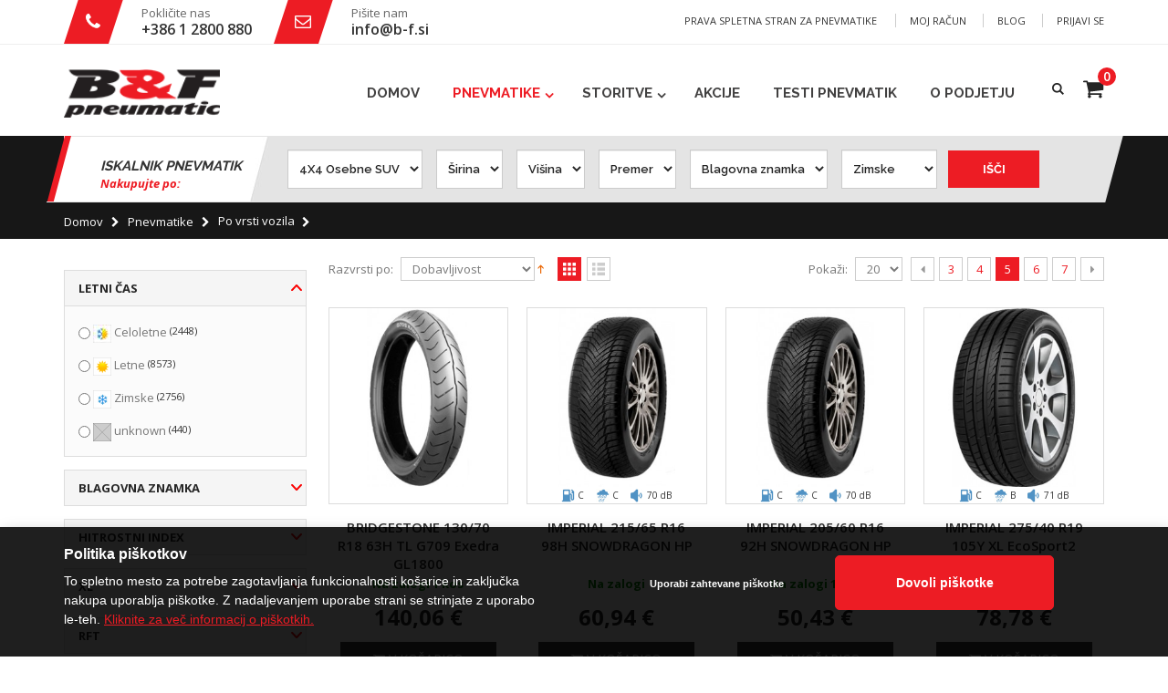

--- FILE ---
content_type: text/html; charset=UTF-8
request_url: https://www.b-f.si/pnevmatike/po-vrsti-vozila?p=5
body_size: 28327
content:
<!DOCTYPE html>
<html lang="sl">
<head>
<meta http-equiv="Content-Type" content="text/html; charset=utf-8" />
<title>B&amp;F PNEUMATIC -  Po vrsti vozila - Pnevmatike</title>
<meta name="description" content="Letne in zimske gume za avto in motor po ugodni ceni. Poceni pnevmatike vseh proizvajalcev avtomobilskih gum. Hitri servis in on-line rezervacija." />
<meta name="keywords" content="gume, poceni, pnevmatike, cena, akcija, avto guma, pnevmatika, zimske, letne gume, za motor, vozila, avtomobile,moto gume, motorne gume, motorne pnevmatike, moto pnevmatike, bridgestone, firestone, dayton, wanli, pirelli, continental, sava, dunlop, michelin, kleber, debica, kormoran, good year, goodyear, maloya, vredestein, matador" />
<meta name="robots" content="INDEX,FOLLOW" />
	
<meta name="viewport" content="width=device-width, initial-scale=1"/>

<script src="https://maps.googleapis.com/maps/api/js?key=AIzaSyB44vgmUoD9mbOd9geBEzR5IE7b3akI-0Y"></script>
<script src="https://ajax.googleapis.com/ajax/libs/jquery/3.1.0/jquery.min.js"></script>
<script>
  var j = jQuery.noConflict(true);
</script>
<link href="https://fonts.googleapis.com/css?family=Raleway:300,400,500,600,700" rel="stylesheet">
<link rel="icon" href="https://www.b-f.si/media/favicon/default/favicon_1.png" type="image/x-icon" />
<link rel="shortcut icon" href="https://www.b-f.si/media/favicon/default/favicon_1.png" type="image/x-icon" />

<link rel="stylesheet" href="//fonts.googleapis.com/css?family=Open+Sans%3A300%2C300italic%2C400%2C400italic%2C600%2C600italic%2C700%2C700italic%2C800%2C800italic&amp;v1&amp;subset=latin%2Clatin-ext" type="text/css" media="screen"/>
<link href='//fonts.googleapis.com/css?family=Shadows+Into+Light' rel='stylesheet' type='text/css'/>
<link rel="stylesheet" type="text/css" href="https://www.b-f.si/media/css_secure/550e7e9db619c24dfb649aedeb6a4d13.css" />
<link rel="stylesheet" type="text/css" href="https://www.b-f.si/media/css_secure/fb895e574e769a4ad1539e45123bc0e0.css" media="all" />
<link rel="stylesheet" type="text/css" href="https://www.b-f.si/media/css_secure/ee18a45f5af094f9dc25ba78656ab3f0.css" media="print" />
<script type="text/javascript" src="https://www.b-f.si/media/js/6af41e7792a8f9fbef5f54e27bb6e612.js"></script>
<link rel="canonical" href="https://www.b-f.si/pnevmatike/po-vrsti-vozila" />
<!--[if gt IE 7]>
<link rel="stylesheet" type="text/css" href="https://www.b-f.si/media/css_secure/42b5aee1771c6d3360f3c9ebfd857dcb.css" media="all" />
<![endif]-->
<!--[if lt IE 7]>
<script type="text/javascript" src="https://www.b-f.si/media/js/ca90c0e5005980c949f3d354462b5e30.js"></script>
<![endif]-->
<!--[if lt IE 9]>
<script type="text/javascript" src="https://www.b-f.si/media/js/e1a64eb27323418a051dd9a553b7e143.js"></script>
<![endif]-->

<script type="text/javascript">
//<![CDATA[
Mage.Cookies.path     = '/';
Mage.Cookies.domain   = '.www.b-f.si';
//]]>
</script>

<script type="text/javascript">
//<![CDATA[
optionalZipCountries = ["IE","PA","HK","MO"];
//]]>
</script>
<div id="loading-mask">
<div class ="background-overlay"></div>
	<p id="loading_mask_loader" class="loader">
        <i class="ajax-loader large animate-spin"></i>
	</p>
</div>
<div id="after-loading-success-message">
	<div class ="background-overlay"></div>
	<div id="success-message-container" class="loader" ><div class="msg-box">Product was successfully added to your shopping cart.</div>
    	<button type="button" name="finish_and_checkout" id="finish_and_checkout" class="button btn-cart" ><span><span>
				V košarico		</span></span></button>
	<button type="button" name="continue_shopping" id="continue_shopping" class="button btn-cart" >
	<span><span>
				Nadaljuj z nakupovanjem		</span></span></button>
    </div>
</div>	
<script type='text/javascript'>
	jQuery('#finish_and_checkout').click(function(){
        try{
            parent.location.href = 'https://www.b-f.si/checkout/cart/';
        }catch(err){
            location.href = 'https://www.b-f.si/checkout/cart/';
        }
    });
	jQuery('#continue_shopping').click(function(){
        jQuery('#after-loading-success-message').fadeOut(200);
        clearTimeout(ajaxcart_timer);
        setTimeout(function(){
            jQuery('#after-loading-success-message .timer').text(ajaxcart_sec);
        }, 1000);});
</script><script type="text/javascript">
	jQuery(function($){
		var scrolled = false;
		$(window).scroll(function(){
			    if(140<$(window).scrollTop() && !scrolled){
                    if(!$('.header-container .menu-wrapper .mini-cart').length && !$('.header-container .menu-wrapper .sticky-logo').length){
				    $('.header-container').addClass("sticky-header");
				    var minicart = $('.header-container .mini-cart').html();
				    $('.header-container .menu-wrapper').append('<div class="mini-cart">'+minicart+'</div>');
                                    var logo_image = $('<div>').append($('.header-container .header > .logo').clone()).html();
                    $('.header-container .menu-wrapper').prepend('<div class="sticky-logo">'+logo_image+'</div>');
                                    				    $('.header-container .header-wrapper > div').each(function(){
					    if($(this).hasClass("container")){
						    $(this).addClass("already");
					    } else {
						    $(this).addClass("container");
					    }
				    });
				    scrolled = true;
                    }
			    }
			    if(140>=$(window).scrollTop() && scrolled){
				    $('.header-container').removeClass("sticky-header");
				    $('.header-container .menu-wrapper .mini-cart').remove();
                                    $('.header-container .menu-wrapper > .sticky-logo').remove();
                				    scrolled = false;
				    $('.header-container .header-wrapper > div').each(function(){
					    if($(this).hasClass("already")){
						    $(this).removeClass("already");
					    } else {
						    $(this).removeClass("container");
					    }
				    });
			    }
		});
	});
</script>
<!-- OG META Data --> 
<meta property="og:title" content="B&amp;F PNEUMATIC -  Po vrsti vozila - Pnevmatike" />
<meta property="og:site_name" content="B&F Pneumatic" />
<meta property="og:type" content="product.group" />
<meta property="og:url" content="https://www.b-f.si/pnevmatike/po-vrsti-vozila?p=5" />
<meta property="og:description" content="Letne in zimske gume za avto in motor po ugodni ceni. Poceni pnevmatike vseh proizvajalcev avtomobilskih gum. Hitri servis in on-line rezervacija." />
<meta property="og:image" content="https://www.b-f.si/skin/frontend/smartwave/porto/images/logo.png" />

<script type="text/javascript">//<![CDATA[
        var Translator = new Translate({"This is a required field.":"To je obvezno polje.","Please enter a valid email address. For example johndoe@domain.com.":"Prosimo vnesite pravilen e-mail. Kot naprimer janez@novak.si","Please make sure your passwords match.":"Vpisano geslo se mora ujemati.","Please wait, loading...":"Prosim po\u010dakajte, nalagam...","Complete":"Dokon\u010dano","Please specify shipping method.":"Izberite metodo dostave.","Please specify payment method.":"Izberite metodo pla\u010dila.","Add to Cart":"V ko\u0161arico","In Stock":"Na zalogi","Out of Stock":"Ni na zalogi"});
        //]]></script><meta name="google-site-verification" content="k98dn44THwN5T0j5I82E_uWoZ9RnthGpK4mvN4bEDmw" />
<script type="text/javascript" src="/skin/frontend/smartwave/porto/aw_layerednavigation/js/core.js"></script>
<script type="text/javascript" src="/skin/frontend/smartwave/porto/aw_layerednavigation/js/type/abstract.js"></script>
<script type="text/javascript" src="/skin/frontend/smartwave/porto/aw_layerednavigation/js/type/input.js"></script>
<script type="text/javascript" src="/skin/frontend/smartwave/porto/aw_layerednavigation/js/type/fromto.js"></script>
<script type="text/javascript" src="/skin/frontend/smartwave/porto/aw_layerednavigation/js/type/range.js"></script>
<script type="text/javascript" src="/skin/frontend/smartwave/porto/aw_layerednavigation/js/custom.js"></script>
<script>

</script>

<!-- Google Analytics -->
<script>
(function(i,s,o,g,r,a,m){i['GoogleAnalyticsObject']=r;i[r]=i[r]||function(){
(i[r].q=i[r].q||[]).push(arguments)},i[r].l=1*new Date();a=s.createElement(o),
m=s.getElementsByTagName(o)[0];a.async=1;a.src=g;m.parentNode.insertBefore(a,m)
})(window,document,'script','https://www.google-analytics.com/analytics.js','ga');

ga('create', 'UA-117454590-1', 'auto');
ga('send', 'pageview');
</script>
<!-- End Google Analytics -->
<!-- Google Analytics -->
<script>
(function(i,s,o,g,r,a,m){i['GoogleAnalyticsObject']=r;i[r]=i[r]||function(){
(i[r].q=i[r].q||[]).push(arguments)},i[r].l=1*new Date();a=s.createElement(o),
m=s.getElementsByTagName(o)[0];a.async=1;a.src=g;m.parentNode.insertBefore(a,m)
})(window,document,'script','https://www.google-analytics.com/analytics.js','ga');

ga('create', 'UA-3224490-3', 'auto');
ga('send', 'pageview');
</script>
<!-- End Google Analytics -->
<meta name="p:domain_verify" content="e54aa2168e44980ac1b529c2b4b3b2ae"/>
<!--e1a0b1a97c51a60e09d02c356e8583e8-->
<script type="text/javascript">
//<![CDATA[
if (typeof dailydealTimeCountersCategory == 'undefined') {
	var dailydealTimeCountersCategory = new Array();
	var i = 0;
}
//]]>
</script>
<!--Porto Magento Theme: v1.6.1--></head>
<body class=" catalog-category-view categorypath-pnevmatike-po-vrsti-vozila category-po-vrsti-vozila">
<div id="cookiealert" class="cookiealert" style="display: none;">
    <div class="">
        <div class="message col-sm-8">
        <span class="cookie-title">Politika piškotkov</span>
        <p>
            To spletno mesto za potrebe zagotavljanja funkcionalnosti košarice in zaključka nakupa uporablja piškotke. Z nadaljevanjem uporabe strani se strinjate z uporabo le-teh.            <a href="https://www.b-f.si/o-piskotkih">Kliknite za več informacij o piškotkih.</a>
        </p>
    </div>
    <div class="message c_buttons col-sm-4">
        
        <a href="javascript:declineCookieAlert();">
            <div class="decline">
                Uporabi zahtevane piškotke            </div>
        </a>
		<a href="javascript:acceptCookieAlert();">
            <div class="accept">
                Dovoli piškotke            </div>
        </a>
    </div>
    </div>
</div>

<script type="text/javascript">
function closeCookieAlert() {
    Mage.Cookies.set('cookieAlertClosedFlag', 1, new Date(new Date().getTime() + (1000 * 60 * 60 * 24 * 364)));
    document.getElementById('cookiealert').style.display = 'none';
}

function acceptCookieAlert() {
    closeCookieAlert();
    Mage.Cookies.set('cookieAlertState', 1, new Date(new Date().getTime() + (1000 * 60 * 60 * 24 * 364)));
    loadCookieScript();
}

function declineCookieAlert() {
    closeCookieAlert();
    Mage.Cookies.set('cookieAlertState', 0, new Date(new Date().getTime() + (1000 * 60 * 60 * 24 * 364)));
}

function loadCookieScript() {
    var script = document.createElement('script');
    script.type = 'text/javascript';
    script.text = 'var Translator = new Translate([]);';
    document.body.appendChild(script);
    
    var gtm_tag = document.createElement('script');
    gtm_tag.type = 'text/javascript';
    gtm_tag.text = '(function(w,d,s,l,i){w[l]=w[l]||[];w[l].push({\'gtm.start\':new Date().getTime(),event:\'gtm.js\'});var f=d.getElementsByTagName(s)[0],j=d.createElement(s),dl=l!=\'dataLayer\'?\'&l=\'+l:\'\';j.async=true;j.src=\'https://www.googletagmanager.com/gtm.js?id=\'+i+dl;f.parentNode.insertBefore(j,f);})(window,document,\'script\',\'dataLayer\',\'GTM-M8CPWR8\');';
    document.body.appendChild(gtm_tag);
    }

if (!Mage.Cookies.get('cookieAlertClosedFlag')) {
    document.getElementById('cookiealert').style.display = '';
}

if (Mage.Cookies.get('cookieAlertState') == 1) {
    loadCookieScript();
}
</script>
    <div class="wrapper">
        <noscript>
        <div class="global-site-notice noscript">
            <div class="notice-inner">
                <p>
                    <strong>JavaScript seems to be disabled in your browser.</strong><br />
                    You must have JavaScript enabled in your browser to utilize the functionality of this website.                </p>
            </div>
        </div>
    </noscript>
    <div class="page">
                <div class="header-container type6">
    <div class="top-links-container">
        <div class="top-links container">
			<div class="custom-block"><div class="info-header">
	<img src="https://www.b-f.si/media/wysiwyg/icons/contact-icon_02.png" alt="" />
	<p>Pokličite nas</p>
	<a href="tel:+38612800880">+386 1 2800 880</a>
</div>
<div class="info-header">
	<img src="https://www.b-f.si/media/wysiwyg/icons/contact-icon_04.png" alt="" />
	<p>Pišite nam</p>
	<a href="mailto:info@b-f.si">info@b-f.si</a>
</div>

<div class="fixFooter fixShow">
 <div class="container">
 <div class="left">
 <a href="tel:+38612800880">
 <button class="cta_one">Pokličite nas</button>
 </a>
 </div>
 
 <div class="right">
 <a href="/contacts">
 <button class="cta_two">Pišite nam</button>
 </a>
 </div>
 </div>
</div>
</div>                                                            			            <div class="top-links-area">
                <div class="top-links-icon"><a href="javascript:void(0)">Povezave</a></div>
                <ul class="links">
                        <li class="first" ><a href="https://www.b-f.si/customer/account/" title="Moj račun" >Moj račun</a></li>
                                <li ><a href="https://www.b-f.si/blog/" title="Blog" >Blog</a></li>
                                <li class=" last" ><a href="https://www.b-f.si/customer/account/login/" title="Prijavi se" >Prijavi se</a></li>
            </ul>
            </div>
            <p class="welcome-msg">Prava spletna stran za pnevmatike </p>
            <div class="clearer"></div>
        </div>
    </div>
    <div class="header container">
                <a href="https://www.b-f.si/" title="B&F PNEUMATIC" class="logo"><strong>B&F PNEUMATIC</strong><img src="https://www.b-f.si/skin/frontend/smartwave/porto/images/logo.png" alt="B&F PNEUMATIC" /></a>
                <div class="cart-area">
		<div class="search-area">
			<a href="javascript:void(0)" class="search-icon"><i class="icon-search"></i></a>
			<form id="search_mini_form" action="//www.b-f.si/catalogsearch/result/" method="get">
    <div class="form-search no-padding">
        <label for="search">Išči</label>
                <input id="search" type="text" name="q" class="input-text" />
                <button type="submit" title="Išči" class="button"><i class="icon-search"></i></button>
        <div id="search_autocomplete" class="search-autocomplete"></div>
        <div class="clearer"></div>
    </div>
</form>
<script type="text/javascript">
//<![CDATA[
    Event.observe(window, 'load', function(){
        $$('select#cat option').each(function(o) {
            if (o.value == '14') {
                o.selected = true;
                throw $break;
            }
        });
        escapedQueryText = '';
        if (escapedQueryText !== '') {
            $('search').value = escapedQueryText;
        }
    });
    var searchForm = new Varien.searchForm('search_mini_form', 'search', 'Išči...');
    searchForm.initAutocomplete('https://www.b-f.si/catalogsearch/ajax/suggest/', 'search_autocomplete');
//]]>
</script>
		</div>
            <div class="mini-cart">
                    <a href="javascript:void(0)" class="mybag-link"><img class="card-icon" src="/skin/frontend/smartwave/porto/images/cart-icon.png"/><span class="cart-info"><span class="cart-qty">0</span><span>izdelkov</span></span></a>
        <div class="topCartContent block-content theme-border-color">
            <div class="inner-wrapper">                                                    <p class="cart-empty">
                        Vaša košarica je prazna                    </p>
                            </div>
        </div>
<script type="text/javascript">
    jQuery(function($){
        $('.mini-cart').mouseover(function(e){
            $(this).children('.topCartContent').fadeIn(200);
            return false;
        }).mouseleave(function(e){
            $(this).children('.topCartContent').fadeOut(200);
            return false;
        });
    });
</script>
</div>        </div>
        <div class="menu-icon"><a href="javascript:void(0)" title="Menu">	
		<i class="fa fa-bars"></i>	
		</a></div>
        <div class="header-wrapper">
<div class="main-nav">
    <div class="container">            
        <div class="menu-wrapper">
            <div class="menu-all-pages-container">
                <ul class="menu">
                    <li class="">
    <a href="//www.b-f.si/">
       <span>Domov</span>
    </a>
</li>
<li class="menu-full-width  act ">
<a href="//www.b-f.si/pnevmatike">Pnevmatike</a>
<div class="nav-sublist-dropdown" style="display: none;">
<div class="container">
<div class="mega-columns row">
<div class="block1 col-sm-9">
<div class="row">
<ul>
<li class="menu-item menu-item-has-children menu-parent-item col-sw-3  act "><a class="level1" href="//www.b-f.si/pnevmatike/po-vrsti-vozila"><span>Po vrsti vozila</span></a><div class="nav-sublist level1"><ul><li class="menu-item "><a class="level2" href="//www.b-f.si/pnevmatike/po-vrsti-vozila/osebne"><span>Osebne</span></a></li><li class="menu-item "><a class="level2" href="//www.b-f.si/pnevmatike/po-vrsti-vozila/4x4"><span>4x4</span></a></li><li class="menu-item "><a class="level2" href="//www.b-f.si/pnevmatike/po-vrsti-vozila/kombi"><span>Kombi</span></a></li><li class="menu-item "><a class="level2" href="//www.b-f.si/pnevmatike/po-vrsti-vozila/motorne"><span>Motorne</span></a></li><li class="menu-item "><a class="level2" href="//www.b-f.si/pnevmatike/po-vrsti-vozila/rft"><span>RFT</span></a></li></ul></div></li><li class="menu-item menu-item-has-children menu-parent-item col-sw-3  "><a class="level1" href="//www.b-f.si/pnevmatike/po-vrsti-pnevmatike"><span>Po vrsti pnevmatike</span></a><div class="nav-sublist level1"><ul><li class="menu-item "><a class="level2" href="//www.b-f.si/pnevmatike/po-vrsti-pnevmatike/zimske"><span>Zimske</span></a></li><li class="menu-item "><a class="level2" href="//www.b-f.si/pnevmatike/po-vrsti-pnevmatike/letne"><span>Letne</span></a></li><li class="menu-item "><a class="level2" href="//www.b-f.si/pnevmatike/po-vrsti-pnevmatike/celoletne"><span>Celoletne</span></a></li></ul></div></li><li class="menu-item menu-item-has-children menu-parent-item col-sw-3  "><a class="level1" href="//www.b-f.si/pnevmatike/po-blagovni-znamki"><span>Po blagovni znamki</span></a><div class="nav-sublist level1"><ul><li class="menu-item "><a class="level2" href="//www.b-f.si/pnevmatike/po-blagovni-znamki/bridgestone"><span>Bridgestone</span></a></li><li class="menu-item "><a class="level2" href="//www.b-f.si/pnevmatike/po-blagovni-znamki/firestone"><span>Firestone</span></a></li><li class="menu-item "><a class="level2" href="//www.b-f.si/pnevmatike/po-blagovni-znamki/kumho"><span>Kumho</span></a></li><li class="menu-item "><a class="level2" href="//www.b-f.si/pnevmatike/po-blagovni-znamki/imperial"><span>Imperial</span></a></li><li class="menu-item "><a class="level2" href="//www.b-f.si/pnevmatike/po-blagovni-znamki/pirelli"><span>Pirelli</span></a></li><li class="menu-item "><a class="level2" href="//www.b-f.si/pnevmatike/po-blagovni-znamki/continental"><span>Continental</span></a></li><li class="menu-item "><a class="level2" href="//www.b-f.si/pnevmatike/po-blagovni-znamki/uniroyal"><span>Uniroyal</span></a></li><li class="menu-item "><a class="level2" href="//www.b-f.si/pnevmatike/po-blagovni-znamki/michelin"><span>Michelin</span></a></li><li class="menu-item "><a class="level2" href="//www.b-f.si/pnevmatike/po-blagovni-znamki/goodyear"><span>Goodyear</span></a></li><li class="menu-item "><a class="level2" href="//www.b-f.si/pnevmatike/po-blagovni-znamki/dunlop"><span>Dunlop</span></a></li><li class="menu-item "><a class="level2" href="//www.b-f.si/pnevmatike/po-blagovni-znamki/sava"><span>Sava</span></a></li><li class="menu-item "><a class="level2" href="//www.b-f.si/pnevmatike/po-blagovni-znamki/fulda"><span>Fulda</span></a></li><li class="menu-item "><a class="level2" href="//www.b-f.si/pnevmatike/po-blagovni-znamki/hankook"><span>Hankook</span></a></li><li class="menu-item "><a class="level2" href="//www.b-f.si/pnevmatike/po-blagovni-znamki/nokian"><span>Nokian</span></a></li><li class="menu-item "><a class="level2" href="//www.b-f.si/pnevmatike/po-blagovni-znamki/nexen"><span>Nexen</span></a></li><li class="menu-item "><a class="level2" href="//www.b-f.si/pnevmatike/po-blagovni-znamki/falken"><span>Falken</span></a></li><li class="menu-item "><a class="level2" href="//www.b-f.si/pnevmatike/po-blagovni-znamki/prikazi-vse"><span>Prikaži vse &gt;&gt; <span class="cat-label cat-label-label1">Novo</span></span></a></li></ul></div></li>
</ul>
</div>
</div>
<div class="right-mega-block col-sm-3"><p style="font-size: 15px;font-weight: 700;color: #ed1c24;padding: 0 5px; margin-top: 10px;font-family: 'Raleway', sans-serif;">NE SPREGLEJTE</p>

<p style="font-size: 15px;font-weight: 700;color: #222;padding: 0 5px; margin-top: 10px;font-family: 'Raleway', sans-serif;">BRIDGESTONE 2018 PREMIUM PONUDBA</p>

<p style="font-size: 14px;font-weight: 500;color: #222;padding: 0 5px; margin-top: 10px;font-family: 'Raleway', sans-serif;">175/55 R20 89Q XL EP500 Ecopia*</p>

<img src="//www.b-f.si/media/wysiwyg/product-category_03.png" alt="" />
<div class="buttons-set">
<a href="/bridgestone-175-55-r20-89q-xl-ep500-ecopia"><button class="button" style="float:left !important;"><span><span>VEČ INFORMACIJ</span></span></button></a>
</div></div>
</div>
</div>
</div>
</li>
<li class="menu-item menu-item-has-children menu-parent-item  ">
<a href="//www.b-f.si/storitve">Storitve</a>
<div class="nav-sublist-dropdown" style="display: none;">
<div class="container">
<ul>
<li class="menu-item  "><a class="level1" href="//www.b-f.si/storitve/optika-za-vozila"><span>OPTIKA ZA VOZILA</span></a></li><li class="menu-item  "><a class="level1" href="//www.b-f.si/storitve/vulkanizerstvo"><span>VULKANIZERSTVO</span></a></li><li class="menu-item  "><a class="level1" href="//www.b-f.si/storitve/hitri-servis"><span>HITRI SERVIS</span></a></li><li class="menu-item  "><a class="level1" href="//www.b-f.si/storitve/hramba-pnevmatik"><span>HRAMBA PNEVMATIK</span></a></li><li class="menu-item  "><a class="level1" href="//www.b-f.si/storitve/menjava-akumulatorja"><span>MENJAVA AKUMULATORJA</span></a></li><li class="menu-item  "><a class="level1" href="//www.b-f.si/storitve/menjava-brisalcev"><span>MENJAVA BRISALCEV</span></a></li><li class="menu-item  "><a class="level1" href="//www.b-f.si/storitve/menjava-zavornih-ploscic"><span>MENJAVA ZAVORNIH PLOŠČIC</span></a></li><li class="menu-item  "><a class="level1" href="//www.b-f.si/storitve/popravilo-platisc"><span>POPRAVILO PLATIŠČ</span></a></li>
</ul>
</div>
</div>
</li>
<li class=" ">
<a href="//www.b-f.si/akcije">Akcije</a>
</li>

<li><a href="/testi-pnevmatik">Testi pnevmatik</a></li>
<li><a href="/o-podjetju">O podjetju</a></li>

                </ul>
            </div>
        </div>
    </div>
</div>

</div>

<script type="text/javascript">
//<![CDATA[
var SW_MENU_POPUP_WIDTH = 0;
//]]>
</script>
            </div>
</div>
<div id="customSearch" class="container"><div class="page-title">
    <h1>Napredno iskanje po trgovini</h1>
</div>
<form action="https://www.b-f.si/catalogsearch/advanced/result/" method="get" id="form-validate">
    <div class="fieldset advanced-search">
		<div class="left-title">
        <h2 class="legend">Iskalnik pnevmatik</h2>
        <p class="legend">Nakupujte po:</p>
		<button type="button" id="mobileSearchButton" onclick="myFunction()">ISKALNIK PNEVMATIK <i class="fa fa-bars" style="margin-left:  15px;"></i></button>
		</div>
		<div id="headSearch">
<ul class="form-list" id="advanced-search-list">
                                    <li class="odd">
                <label for="vrste_pnevmatik">Vrste pnevmatik</label>
                                        <div class="input-box">
						<!--Vrednost atributa- ovde se ispisuju svi option tagovi za select search -->
                            <select name="vrste_pnevmatik" id="vrste_pnevmatik" class="multiselect" title="Vrste pnevmatik"><option value="">Vrste pnevmatik</option><option value="835">4X4 Osebne SUV</option><option value="836">Kombi</option><option value="837">Motorne</option></select>														


                        </div>
                                </li>
                                    <li class="even">
                <label for="sirina">Širina</label>
                                        <div class="input-box">
						<!--Vrednost atributa- ovde se ispisuju svi option tagovi za select search -->
                            <select name="sirina" id="sirina" class="multiselect" title="Širina"><option value="" style="display: block;">Širina</option><option value="308" style="display: block;">3.50</option><option value="309" style="display: block;">30</option><option value="312" style="display: block;">31</option><option value="314" style="display: block;">32</option><option value="316" style="display: block;">33</option><option value="319" style="display: block;">35</option><option value="324" style="display: block;">60</option><option value="329" style="display: block;">80</option><option value="330" style="display: block;">90</option><option value="277" style="display: block;">100</option><option value="278" style="display: block;">110</option><option value="280" style="display: block;">120</option><option value="281" style="display: block;">125</option><option value="282" style="display: block;">130</option><option value="283" style="display: block;">135</option><option value="284" style="display: block;">140</option><option value="285" style="display: block;">145</option><option value="286" style="display: block;">150</option><option value="287" style="display: block;">155</option><option value="288" style="display: block;">160</option><option value="289" style="display: block;">165</option><option value="290" style="display: block;">170</option><option value="291" style="display: block;">175</option><option value="292" style="display: block;">180</option><option value="293" style="display: block;">185</option><option value="294" style="display: block;">190</option><option value="295" style="display: block;">195</option><option value="296" style="display: block;">200</option><option value="297" style="display: block;">205</option><option value="298" style="display: block;">210</option><option value="299" style="display: block;">215</option><option value="300" style="display: block;">225</option><option value="301" style="display: block;">235</option><option value="302" style="display: block;">245</option><option value="303" style="display: block;">255</option><option value="304" style="display: block;">265</option><option value="305" style="display: block;">275</option><option value="306" style="display: block;">285</option><option value="307" style="display: block;">295</option><option value="310" style="display: block;">300</option><option value="311" style="display: block;">305</option><option value="313" style="display: block;">315</option><option value="315" style="display: block;">325</option><option value="317" style="display: block;">335</option><option value="318" style="display: block;">345</option><option value="320" style="display: block;">350</option><option value="321" style="display: block;">355</option><option value="323" style="display: block;">400</option><option value="325" style="display: block;">650</option><option value="328" style="display: block;">750</option></select>														


                        </div>
                                </li>
                                    <li class="odd">
                <label for="visina">Višina</label>
                                        <div class="input-box">
						<!--Vrednost atributa- ovde se ispisuju svi option tagovi za select search -->
                            <select name="visina" id="visina" class="multiselect" title="Višina"><option value="" style="display: block;">Višina</option><option value="818" style="display: block;">25</option><option value="819" style="display: block;">30</option><option value="820" style="display: block;">35</option><option value="821" style="display: block;">40</option><option value="822" style="display: block;">45</option><option value="823" style="display: block;">50</option><option value="824" style="display: block;">55</option><option value="825" style="display: block;">60</option><option value="827" style="display: block;">65</option><option value="829" style="display: block;">70</option><option value="830" style="display: block;">75</option><option value="915" style="display: block;">76</option><option value="831" style="display: block;">80</option><option value="832" style="display: block;">85</option><option value="833" style="display: block;">90</option><option value="814" style="display: block;">100</option><option value="826" style="display: block;">600</option><option value="817" style="display: block;">650</option><option value="828" style="display: block;">655</option><option value="834" style="display: block;">950</option><option value="815" style="display: block;">1050</option><option value="816" style="display: block;">1150</option><option value="817" style="display: block;">1250</option></select>														


                        </div>
                                </li>
                                    <li class="even">
                <label for="premer">Premer</label>
                                        <div class="input-box">
						<!--Vrednost atributa- ovde se ispisuju svi option tagovi za select search -->
                            <select name="premer" id="premer" class="multiselect" title="Premer"><option value="" style="display: block;">Premer</option><option value="258" style="display: block;">10</option><option value="259" style="display: block;">12</option><option value="260" style="display: block;">13</option><option value="261" style="display: block;">14</option><option value="262" style="display: block;">15</option><option value="263" style="display: block;">16</option><option value="264" style="display: block;">17</option><option value="265" style="display: block;">18</option><option value="266" style="display: block;">19</option><option value="267" style="display: block;">20</option><option value="268" style="display: block;">21</option><option value="269" style="display: block;">22</option><option value="271" style="display: block;">60</option><option value="272" style="display: block;">R15</option><option value="273" style="display: block;">R17</option></select>														


                        </div>
                                </li>
                                    <li class="odd">
                <label for="blagovna_znamka">Blagovna znamka</label>
                                        <div class="input-box">
						<!--Vrednost atributa- ovde se ispisuju svi option tagovi za select search -->
                            <select name="blagovna_znamka" id="blagovna_znamka" class="multiselect" title="Blagovna znamka"><option value="">Blagovna znamka</option><option value="118">ATLAS</option><option value="121">BF GOODRICH</option><option value="123">BRIDGESTONE</option><option value="127">CONTINENTAL</option><option value="128">COOPER</option><option value="129">DAYTON</option><option value="132">DELINTE</option><option value="136">DUNLOP</option><option value="137">DURATURN</option><option value="139">FALKEN</option><option value="140">FEDERAL</option><option value="141">FIRESTONE</option><option value="116">FORTUNA</option><option value="144">FULDA</option><option value="146">GENERAL</option><option value="148">GOLDLINE</option><option value="150">GOODYEAR</option><option value="155">HANKOOK</option><option value="156">HIFLY</option><option value="157">IMPERIAL</option><option value="160">KLEBER</option><option value="161">KORMORAN</option><option value="162">KUMHO</option><option value="163">LANDSAIL</option><option value="164">LINGLONG</option><option value="166">MASTER STEEL</option><option value="168">MAXXIS</option><option value="169">METEOR</option><option value="170">METZELER</option><option value="171">MICHELIN</option><option value="172">MILESTONE</option><option value="174">NEXEN</option><option value="175">NOKIAN</option><option value="176">PETLAS</option><option value="177">PIRELLI</option><option value="179">PREMADA</option><option value="187">SAVA</option><option value="195">SUPERIA</option><option value="198">TOYO</option><option value="200">TRISTAR</option><option value="202">UNIROYAL</option><option value="206">VREDESTEIN</option><option value="207">WANLI</option><option value="210">YOKOHAMA</option></select>														


                        </div>
                                </li>
                                    <li class="last even">
                <label for="letni_cas">Letni čas</label>
                                        <div class="input-box">
						<!--Vrednost atributa- ovde se ispisuju svi option tagovi za select search -->
                            <select name="letni_cas" id="letni_cas" class="multiselect" title="Letni čas"><option value="">Letni čas</option><option value="237">Letne</option><option value="238">Zimske</option><option value="236">Celoletne</option></select>														


                        </div>
                                </li>
                    </ul>
        <script type="text/javascript">decorateList('advanced-search-list')</script>
	<div class="buttons-set">
        <button type="submit" title="Išči" class="button"><span><span>Išči</span></span></button>
    </div>
	</div>
	</div>

</form>
<script type="text/javascript">
/*function myFunction() {
    document.getElementById("headSearch").classList.add("opened");
}*/
function myFunction() {
    var x = document.getElementById("headSearch");
    if (x.style.display === "block") {
        x.style.display = "none";
    } else {
        x.style.display = "block";
    }
}
//<![CDATA[
    var dataForm = new VarienForm('form-validate', true);
//]]>

</script>
<script type="text/javascript">
jQuery( document ).ready(function() {
		

	jQuery("#vrste_pnevmatik option:first") .text("Vrste pnevmatik");
	jQuery("#sirina option:first") .text("Širina");
	jQuery("#visina option:first") .text("Višina");
	jQuery("#premer option:first") .text("Premer");
	jQuery("#blagovna_znamka option:first") .text("Blagovna znamka");
	jQuery("#letni_cas option:first") .text("Letni čas");

	jQuery.get("/search-files/osebne-sirina.txt", function(data) { 
	_showOsebneSirina = data.split(','); 
	});
	jQuery.get("/search-files/kombi-sirina.txt", function(data) { 
	_showKombiSirina = data.split(','); 
	});
	jQuery.get("/search-files/motorne-sirina.txt", function(data) { 
	_showMotorneSirina = data.split(','); 
	});
	jQuery.get("/search-files/osebne-visina.txt", function(data) { 
	_showOsebneVisina = data.split(','); 
	});
	jQuery.get("/search-files/kombi-visina.txt", function(data) { 
	_showKombiVisina = data.split(','); 
	});
	jQuery.get("/search-files/motorne-visina.txt", function(data) { 
	_showMotorneVisina = data.split(','); 
	});  
	jQuery.get("/search-files/osebne-premer.txt", function(data) { 
	_showOsebnePremer = data.split(','); 
	});
	jQuery.get("/search-files/kombi-premer.txt", function(data) { 
	_showKombiPremer = data.split(','); 
	});
	jQuery.get("/search-files/motorne-premer.txt", function(data) { 
	_showMotornePremer = data.split(','); 
	});
		
	jQuery("#vrste_pnevmatik").change(function() {
	 if (this.value == 835) {
	   _showSirina = _showOsebneSirina;
	   _showVisina = _showOsebneVisina;
	   _showPremer = _showOsebnePremer;
	 } else if (this.value == 836) {
		_showSirina = _showKombiSirina;
		_showVisina = _showKombiVisina;
		_showPremer = _showKombiPremer;
	 } else if (this.value == 837) {
		_showSirina = _showMotorneSirina;
		_showVisina = _showMotorneVisina;
		_showPremer = _showMotornePremer;
	 } else {
	   _showSirina = []
	   _showVisina = []
	   _showPremer = []
	 }

	 jQuery("#sirina option").each(function(option){
	   if (_showSirina.length == 0) {
		 this.style.display = "block"
	   } else {
		 if (this.text != "Širina"){
		 
		   if (_showSirina.include(this.text)) {
			 this.style.display = "block"
		   } else {
			 this.style.display = "none"
		   }
		 }
	   }
	 });
	 jQuery("#visina option").each(function(option){
	   if (_showVisina.length == 0) {
		 this.style.display = "block"
	   } else {
		 if (this.text != "Višina"){
		 
		   if (_showVisina.include(this.text)) {
			 this.style.display = "block"
		   } else {
			 this.style.display = "none"
		   }
		 }
	   }
	 });

	 jQuery("#premer option").each(function(option){
	   if (_showPremer.length == 0) {
		 this.style.display = "block"
	   } else {
		 if (this.text != "Premer"){
		 
		   if (_showPremer.include(this.text)) {
			 this.style.display = "block"
		   } else {
			 this.style.display = "none"
		   }
		 }
	   }
	 });
	});
	
});

<!-- Script for cheking month and set letni_cas to Letne or Zimske -->

jQuery(document).ajaxComplete(function(event, request, settings) {
if(dateCheck(2,8)){
		jQuery("#vrste_pnevmatik").val("835").change();
		jQuery("#letni_cas").val("237");
		
		}
	else {
		jQuery("#vrste_pnevmatik").val("835").change();
		jQuery("#letni_cas").val("238");
		}

	function dateCheck(from,to) {

		var fDate,lDate,cDate,mounth;
		_fDate = to;
		_lDate = from;
		 _cDate = new Date().getMonth() + 1;

		if((_cDate >= _lDate && _cDate <= _fDate)) {
			return true;
		}
		return false;
	}
});
</script></div>
<div class="mobile-nav side-block container">
    <div class="menu-all-pages-container">
        <ul class="menu">
            <li class="">
    <a href="//www.b-f.si/">
       <span>Domov</span>
    </a>
</li>
<li class="menu-item menu-item-has-children menu-parent-item  act ">
<a href="//www.b-f.si/pnevmatike">Pnevmatike</a>
<ul>
<li class="menu-item menu-item-has-children menu-parent-item  act "><a class="level1" href="//www.b-f.si/pnevmatike/po-vrsti-vozila"><span>Po vrsti vozila</span></a><ul><li class="menu-item "><a class="level2" href="//www.b-f.si/pnevmatike/po-vrsti-vozila/osebne"><span>Osebne</span></a></li><li class="menu-item "><a class="level2" href="//www.b-f.si/pnevmatike/po-vrsti-vozila/4x4"><span>4x4</span></a></li><li class="menu-item "><a class="level2" href="//www.b-f.si/pnevmatike/po-vrsti-vozila/kombi"><span>Kombi</span></a></li><li class="menu-item "><a class="level2" href="//www.b-f.si/pnevmatike/po-vrsti-vozila/motorne"><span>Motorne</span></a></li><li class="menu-item "><a class="level2" href="//www.b-f.si/pnevmatike/po-vrsti-vozila/rft"><span>RFT</span></a></li></ul></li><li class="menu-item menu-item-has-children menu-parent-item  "><a class="level1" href="//www.b-f.si/pnevmatike/po-vrsti-pnevmatike"><span>Po vrsti pnevmatike</span></a><ul><li class="menu-item "><a class="level2" href="//www.b-f.si/pnevmatike/po-vrsti-pnevmatike/zimske"><span>Zimske</span></a></li><li class="menu-item "><a class="level2" href="//www.b-f.si/pnevmatike/po-vrsti-pnevmatike/letne"><span>Letne</span></a></li><li class="menu-item "><a class="level2" href="//www.b-f.si/pnevmatike/po-vrsti-pnevmatike/celoletne"><span>Celoletne</span></a></li></ul></li><li class="menu-item menu-item-has-children menu-parent-item  "><a class="level1" href="//www.b-f.si/pnevmatike/po-blagovni-znamki"><span>Po blagovni znamki</span></a><ul><li class="menu-item "><a class="level2" href="//www.b-f.si/pnevmatike/po-blagovni-znamki/bridgestone"><span>Bridgestone</span></a></li><li class="menu-item "><a class="level2" href="//www.b-f.si/pnevmatike/po-blagovni-znamki/firestone"><span>Firestone</span></a></li><li class="menu-item "><a class="level2" href="//www.b-f.si/pnevmatike/po-blagovni-znamki/kumho"><span>Kumho</span></a></li><li class="menu-item "><a class="level2" href="//www.b-f.si/pnevmatike/po-blagovni-znamki/imperial"><span>Imperial</span></a></li><li class="menu-item "><a class="level2" href="//www.b-f.si/pnevmatike/po-blagovni-znamki/pirelli"><span>Pirelli</span></a></li><li class="menu-item "><a class="level2" href="//www.b-f.si/pnevmatike/po-blagovni-znamki/continental"><span>Continental</span></a></li><li class="menu-item "><a class="level2" href="//www.b-f.si/pnevmatike/po-blagovni-znamki/uniroyal"><span>Uniroyal</span></a></li><li class="menu-item "><a class="level2" href="//www.b-f.si/pnevmatike/po-blagovni-znamki/michelin"><span>Michelin</span></a></li><li class="menu-item "><a class="level2" href="//www.b-f.si/pnevmatike/po-blagovni-znamki/goodyear"><span>Goodyear</span></a></li><li class="menu-item "><a class="level2" href="//www.b-f.si/pnevmatike/po-blagovni-znamki/dunlop"><span>Dunlop</span></a></li><li class="menu-item "><a class="level2" href="//www.b-f.si/pnevmatike/po-blagovni-znamki/sava"><span>Sava</span></a></li><li class="menu-item "><a class="level2" href="//www.b-f.si/pnevmatike/po-blagovni-znamki/fulda"><span>Fulda</span></a></li><li class="menu-item "><a class="level2" href="//www.b-f.si/pnevmatike/po-blagovni-znamki/hankook"><span>Hankook</span></a></li><li class="menu-item "><a class="level2" href="//www.b-f.si/pnevmatike/po-blagovni-znamki/nokian"><span>Nokian</span></a></li><li class="menu-item "><a class="level2" href="//www.b-f.si/pnevmatike/po-blagovni-znamki/nexen"><span>Nexen</span></a></li><li class="menu-item "><a class="level2" href="//www.b-f.si/pnevmatike/po-blagovni-znamki/falken"><span>Falken</span></a></li><li class="menu-item "><a class="level2" href="//www.b-f.si/pnevmatike/po-blagovni-znamki/prikazi-vse"><span>Prikaži vse &gt;&gt; <span class="cat-label cat-label-label1">Novo</span></span></a></li></ul></li>
</ul>
</li>
<li class="menu-item menu-item-has-children menu-parent-item  ">
<a href="//www.b-f.si/storitve">Storitve</a>
<ul>
<li class="menu-item  "><a class="level1" href="//www.b-f.si/storitve/optika-za-vozila"><span>OPTIKA ZA VOZILA</span></a></li><li class="menu-item  "><a class="level1" href="//www.b-f.si/storitve/vulkanizerstvo"><span>VULKANIZERSTVO</span></a></li><li class="menu-item  "><a class="level1" href="//www.b-f.si/storitve/hitri-servis"><span>HITRI SERVIS</span></a></li><li class="menu-item  "><a class="level1" href="//www.b-f.si/storitve/hramba-pnevmatik"><span>HRAMBA PNEVMATIK</span></a></li><li class="menu-item  "><a class="level1" href="//www.b-f.si/storitve/menjava-akumulatorja"><span>MENJAVA AKUMULATORJA</span></a></li><li class="menu-item  "><a class="level1" href="//www.b-f.si/storitve/menjava-brisalcev"><span>MENJAVA BRISALCEV</span></a></li><li class="menu-item  "><a class="level1" href="//www.b-f.si/storitve/menjava-zavornih-ploscic"><span>MENJAVA ZAVORNIH PLOŠČIC</span></a></li><li class="menu-item  "><a class="level1" href="//www.b-f.si/storitve/popravilo-platisc"><span>POPRAVILO PLATIŠČ</span></a></li>
</ul>
</li>
<li class=" ">
<a href="//www.b-f.si/akcije">Akcije</a>
</li>

<li><a href="/testi-pnevmatik">Testi pnevmatik</a></li>
<li><a href="/o-podjetju">O podjetju</a></li>
        </ul>
    </div>
</div>
<div class="mobile-nav-overlay close-mobile-nav"></div>        <div class="top-container"><div class="breadcrumbs">
    <div class="container">
        <div class="row">
        <div class="col-sm-12 a-left">
    <ul>
                    <li class="home">
                            <a href="https://www.b-f.si/" title="Go to Home Page">Domov</a>
                                        <span class="breadcrumbs-split"><i class="icon-right-open"></i></span>
                        </li>
                    <li class="category3">
                            <a href="https://www.b-f.si/pnevmatike" title="">Pnevmatike</a>
                                        <span class="breadcrumbs-split"><i class="icon-right-open"></i></span>
                        </li>
                    <li class="category14">
                            Po vrsti vozila                                        <span class="breadcrumbs-split"><i class="icon-right-open"></i></span>
                        </li>
                    <li class="search">
                            <strong>Napredno iskanje po trgovini</strong>
                                    </li>
            </ul>
</div>
        </div>
    </div>
</div></div>        <div class="main-container col2-left-layout">
            <div class="main container">
                <div class="row">
                    <div class="col-main col-sm-9 f-right">
                                                <script type="text/javascript">
	var data = "";
	var active = false;
    var next_page = "";
    var loading = false;
    var infinite_loaded_count = 0;
	jQuery(function($){
		if($('body').find('#resultLoading').attr('id') != 'resultLoading'){
		$('.main').append('<div id="resultLoading" style="display:none"><div><i class="ajax-loader large animate-spin"></i><div></div></div><div class="bg"></div></div>');}
		var height = $('.main').outerHeight();
		var width = $('.main').outerWidth();
		$('.ui-slider-handle').css('cursor','pointer');
		
		$('#resultLoading').css({
			'width':'100%',
			'height':'100%',
			'position':'fixed',
			'z-index':'10000000',
			'top':'0',
			'left':'0'
		});	
		$('#resultLoading .bg').css({
			'background':'#ffffff',
			'opacity':'0.5',
			'width':'100%',
			'height':'100%',
			'position':'absolute',
			'top':'0'
		});
		$('#resultLoading>div:first').css({
			'width': '100%',
			'text-align': 'center',
			'position': 'absolute',
			'left': '0',
			'top': '50%',
			'font-size':'16px',
			'z-index':'10',
			'color':'#ffffff'
			
		});
		
		
        next_page = "";
        $(".pager li > a.next").each(function(){
            next_page = $(this).attr("href");
        });        
        		
        		
	});

/*DONOT EDIT THIS CODE*/
var old_class;
function sliderAjax(url) {
    if (!active) {
        active = true;
        jQuery(function($) {
            if($(".col-main .products-grid").attr("class"))
                old_class = $(".col-main .products-grid").attr("class");
            oldUrl = url;
            $('#resultLoading .bg').height('100%');
            $('#resultLoading').fadeIn(300);
            infinite_loaded_count = 0;
            url = url.replace("&infinite=true","");
            url = url.replace("?infinite=true&","?");
            url = url.replace("?infinite=true","");
                        var param = "";
            if(url.indexOf("ajaxcatalog") == -1){
                param = "ajaxcatalog=true";
                if(url.indexOf("?")==-1 && url.indexOf("&")>-1)
                    url = url.replace("&","?");
                if(url.indexOf("?")==-1)
                    param = "?"+param;
                else
                    param = "&"+param;
            }

            try {
                $('body').css('cursor', 'wait');
                $.ajax({
                    url: url+param,
                    dataType: 'json',
                    type: 'post',
                    data: data,
                    success: function(data) {                        
						callback();
                        if (data.viewpanel) {
                            if ($('.block-layered-nav')) {
                                $('.block-layered-nav').empty();
                                $('.block-layered-nav').replaceWith(data.viewpanel)
                            }
                        }
                        if (data.productlist) {
                            $('.col-main .category-products').empty();
                            $('.col-main .category-products').replaceWith(data.productlist)
                        }
						if($( ".col-main" ).has( ".category-products" ).length)
							$(".col-main .category-products").scrollToMe();
                        
                        $(".qty_inc").unbind('click').click(function(){
                            if($(this).parent().parent().children("input.qty").is(':enabled')){
                                $(this).parent().parent().children("input.qty").val((+$(this).parent().parent().children("input.qty").val() + 1) || 0);
                                $(this).parent().parent().children("input.qty").focus();
                                $(this).focus();
                            }
                        });
                        $(".qty_dec").unbind('click').click(function(){
                            if($(this).parent().parent().children("input.qty").is(':enabled')){
                                $(this).parent().parent().children("input.qty").val(($(this).parent().parent().children("input.qty").val() - 1 > 0) ? ($(this).parent().parent().children("input.qty").val() - 1) : 0);
                                $(this).parent().parent().children("input.qty").focus();
                                $(this).focus();
                            }
                        });
                        var hist = url;
                        if(url.indexOf("p=") > -1){
                            var len = url.length-url.indexOf("p=");
                            var str_temp = url.substr(url.indexOf("p="),len);
                            var page_param = "";
                            if(str_temp.indexOf("&") == -1){
                                page_param = str_temp;
                            } else {
                                page_param = str_temp.substr(0,str_temp.indexOf("&"));
                            }
                            hist = url.replace(page_param, "");
                        }
                        if(window.history && window.history.pushState){
							window.history.pushState('GET', data.title, hist);
						}
                        $('body').find('.toolbar select').removeAttr('onchange');
                        $('#resultLoading .bg').height('100%');
                        $('#resultLoading').fadeOut(300);
                        $('body').css('cursor', 'default');
                                                
                        next_page = "";
                        $(".pager li > a.next").each(function(){
                            next_page = $(this).attr("href");
                        });
                        
                                                $("a.product-image img.defaultImage").each(function(){
                            var default_img = $(this).attr("src");
                            if(!default_img)
                                default_img = $(this).attr("data-src");
                            var thumbnail_img = $(this).parent().children("img.hoverImage").attr("src");
                            if(!thumbnail_img)
                                thumbnail_img = $(this).parent().children("img.hoverImage").attr("data-src");
                            if(default_img){
                                if(default_img.replace("/small_image/","/thumbnail/")==thumbnail_img){
                                    $(this).parent().children("img.hoverImage").remove();
                                    $(this).removeClass("defaultImage");
                                }
                            }
                        });
                        /* moving action links into product image area */
                        $(".move-action .item .details-area .actions").each(function(){
                            $(this).parent().parent().children(".product-image-area").append($(this));
                        });
                        if(old_class)
                            $(".col-main .products-grid").attr("class", old_class);
                                            }
                })
            } catch (e) {}
        });
        active = false
    }
    return false
}
 
 
function callback(){
		
}
</script>

<div class="page-title category-title">
        <h1>Po vrsti vozila</h1>
</div>


    
<div class="category-products">
    <div class="toolbar">
        <div class="sorter">
        <div class="sort-by">
            <label>Razvrsti po:</label>
            <select onchange="setLocation(this.value)">
                            <option value="https://www.b-f.si/pnevmatike/po-vrsti-vozila?dir=asc&amp;order=position">
                    Pozicija                </option>
                            <option value="https://www.b-f.si/pnevmatike/po-vrsti-vozila?dir=asc&amp;order=rating">
                    Rating                </option>
                            <option value="https://www.b-f.si/pnevmatike/po-vrsti-vozila?dir=asc&amp;order=blagovna_znamka">
                    Blagovna znamka                </option>
                            <option value="https://www.b-f.si/pnevmatike/po-vrsti-vozila?dir=asc&amp;order=name">
                    Ime                </option>
                            <option value="https://www.b-f.si/pnevmatike/po-vrsti-vozila?dir=asc&amp;order=price">
                    Cena                </option>
                            <option value="https://www.b-f.si/pnevmatike/po-vrsti-vozila?dir=asc&amp;order=dobavljivost" selected="selected">
                    Dobavljivost                </option>
                        </select>
                            <a href="https://www.b-f.si/pnevmatike/po-vrsti-vozila?dir=desc&amp;order=dobavljivost" title="Set Descending Direction"><img src="https://www.b-f.si/skin/frontend/smartwave/porto/images/i_asc_arrow.gif" alt="Set Descending Direction" class="v-middle" /></a>
                    </div>

                <p class="view-mode">
                                                                        <strong title="Mreža" class="grid"><i class="icon-mode-grid"></i></strong>&nbsp;
                                                                <a href="https://www.b-f.si/pnevmatike/po-vrsti-vozila?mode=list" title="Seznam" class="list"><i class="icon-mode-list"></i></a>&nbsp;
                                                </p>
                <div class="pager">
            <p class="amount">
                                    Izdelki 81 do 100 od 14217 skupaj                            </p>
            
    
    
    
        <div class="pages">
        <ol>
                    <li>
                <a class="previous i-previous" href="https://www.b-f.si/pnevmatike/po-vrsti-vozila?p=4" title="Previous">
                                                                <i class="icon-left-dir"></i>
                                                        </a>
            </li>
        
        
        
                                    <li><a href="https://www.b-f.si/pnevmatike/po-vrsti-vozila?p=3">3</a></li>
                                                <li><a href="https://www.b-f.si/pnevmatike/po-vrsti-vozila?p=4">4</a></li>
                                                <li class="current">5</li>
                                                <li><a href="https://www.b-f.si/pnevmatike/po-vrsti-vozila?p=6">6</a></li>
                                                <li><a href="https://www.b-f.si/pnevmatike/po-vrsti-vozila?p=7">7</a></li>
                    

        
        
                    <li>
                <a class="next i-next" href="https://www.b-f.si/pnevmatike/po-vrsti-vozila?p=6" title="Next">
                                                                <i class="icon-right-dir"></i>
                                                        </a>
            </li>
                </ol>

    </div>
    
    
        </div>
        <div class="limiter">
            <label>Pokaži:</label>
            <select onchange="setLocation(this.value)">
                            <option value="https://www.b-f.si/pnevmatike/po-vrsti-vozila?limit=20" selected="selected">
                    20                </option>
                            <option value="https://www.b-f.si/pnevmatike/po-vrsti-vozila?limit=36">
                    36                </option>
                            <option value="https://www.b-f.si/pnevmatike/po-vrsti-vozila?limit=40">
                    40                </option>
                            <option value="https://www.b-f.si/pnevmatike/po-vrsti-vozila?limit=64">
                    64                </option>
                        </select>
        </div>
    </div>
    </div>
        
    
            <ul class="products-grid  columns4">
    		            <li class="item"><div class="item-area">
            <div class="product-image-area">
                    <div class="loader-container">
                        <div class="loader">
                            <i class="ajax-loader medium animate-spin"></i>
                        </div>
                    </div>
                                        <a href="https://www.b-f.si/bridgestone-130-70-r18-63h-tl-g709-battlax" title="BRIDGESTONE 130/70 R18 63H TL G709 Exedra GL1800" class="product-image">
                                            <img id="product-collection-image-14658" src="https://www.b-f.si/media/catalog/product/cache/1/small_image/300x300/9df78eab33525d08d6e5fb8d27136e95/3/2/3241.jpg" width="300" height="300" alt="BRIDGESTONE 130/70 R18 63H TL G709 Exedra GL1800"/>
                                                            </a>
                                                        </div>
                <div class="tyre_label_ikonce">
                    <ul>
															                    </ul>
                </div>
                <div class="details-area">
                                            
                        <h2 class="product-name">
                            <a href="https://www.b-f.si/bridgestone-130-70-r18-63h-tl-g709-battlax" title="BRIDGESTONE 130/70 R18 63H TL G709 Exedra GL1800">BRIDGESTONE 130/70 R18 63H TL G709 Exedra GL1800                                
                            </a>
                        </h2>
                        <!-- CUSTOM ATTRIBUTE ECHO -->

                        <div class="zaloga_text_info">
                            <p>Na zalogi 1 kos</p>                        </div>

                        
    

                        
                                                            					                                        <div class="price" id="amlabel-product-price-14658" style="display:none"></div>









                        

    <div class="price-box">
                                                                <span class="regular-price" id="product-price-14658">
                                            <span class="price">140,06 €</span>                                    </span>
                        
        </div>



                                                                                <div class="actions">
                                                                                                                                    <a href="https://www.b-f.si/checkout/cart/add/uenc/aHR0cHM6Ly93d3cuYi1mLnNpL3BuZXZtYXRpa2UvcG8tdnJzdGktdm96aWxhP3A9NQ,,/product/14658/form_key/ZU4BC5r7LsB9ku0s/" class="addtocart" title="V košarico" ><i class="fa fa-shopping-cart" aria-hidden="true"></i><span>&nbsp;V košarico</span></a>
                                                                                                    <div class="clearer"></div>
                    </div>
                                    </div>
            </div></li>
        		            <li class="item"><div class="item-area">
            <div class="product-image-area">
                    <div class="loader-container">
                        <div class="loader">
                            <i class="ajax-loader medium animate-spin"></i>
                        </div>
                    </div>
                                        <a href="https://www.b-f.si/imperial-215-65-r16-98h-snowdragon-hp" title="IMPERIAL 215/65 R16 98H SNOWDRAGON HP" class="product-image">
                                            <img id="product-collection-image-14821" src="https://www.b-f.si/media/catalog/product/cache/1/small_image/300x300/9df78eab33525d08d6e5fb8d27136e95/1/7/17408.jpg" width="300" height="300" alt="IMPERIAL 215/65 R16 98H SNOWDRAGON HP"/>
                                                            </a>
                                                        </div>
                <div class="tyre_label_ikonce">
                    <ul>
					                        <li>
                            <img src="/media/wysiwyg/icons/icon-fuel.jpg" title="Poraba goriva" alt="Poraba goriva" />
                            <p>
                                C                            </p>
                            
                        </li>
										                        <li>
                            <img src="/media/wysiwyg/icons/icon-weather.jpg" title="Oprijem" alt="Oprijem" />
                            <p>
                                C                            </p>
                        </li>
										                        <li>
                            <img src="/media/wysiwyg/icons/icon-sound-2.jpg" title="Zvočni indeks" alt="Zvočni indeks 2"/>                            <p>
                                70                                dB
                            </p>
                        </li>
					                    </ul>
                </div>
                <div class="details-area">
                                            
                        <h2 class="product-name">
                            <a href="https://www.b-f.si/imperial-215-65-r16-98h-snowdragon-hp" title="IMPERIAL 215/65 R16 98H SNOWDRAGON HP">IMPERIAL 215/65 R16 98H SNOWDRAGON HP                                
                            </a>
                        </h2>
                        <!-- CUSTOM ATTRIBUTE ECHO -->

                        <div class="zaloga_text_info">
                            <p>Na zalogi</p>                        </div>

                        
    

                        
                                                            					                                        <div class="price" id="amlabel-product-price-14821" style="display:none"></div>









                        

    <div class="price-box">
                                                                <span class="regular-price" id="product-price-14821">
                                            <span class="price">60,94 €</span>                                    </span>
                        
        </div>



                                                                                <div class="actions">
                                                                                                                                    <a href="https://www.b-f.si/checkout/cart/add/uenc/aHR0cHM6Ly93d3cuYi1mLnNpL3BuZXZtYXRpa2UvcG8tdnJzdGktdm96aWxhP3A9NQ,,/product/14821/form_key/ZU4BC5r7LsB9ku0s/" class="addtocart" title="V košarico" ><i class="fa fa-shopping-cart" aria-hidden="true"></i><span>&nbsp;V košarico</span></a>
                                                                                                    <div class="clearer"></div>
                    </div>
                                    </div>
            </div></li>
        		            <li class="item"><div class="item-area">
            <div class="product-image-area">
                    <div class="loader-container">
                        <div class="loader">
                            <i class="ajax-loader medium animate-spin"></i>
                        </div>
                    </div>
                                        <a href="https://www.b-f.si/imperial-205-60-r16-92h-snowdragon-hp" title="IMPERIAL 205/60 R16 92H SNOWDRAGON HP" class="product-image">
                                            <img id="product-collection-image-14826" src="https://www.b-f.si/media/catalog/product/cache/1/small_image/300x300/9df78eab33525d08d6e5fb8d27136e95/1/7/17422.jpg" width="300" height="300" alt="IMPERIAL 205/60 R16 92H SNOWDRAGON HP"/>
                                                            </a>
                                                        </div>
                <div class="tyre_label_ikonce">
                    <ul>
					                        <li>
                            <img src="/media/wysiwyg/icons/icon-fuel.jpg" title="Poraba goriva" alt="Poraba goriva" />
                            <p>
                                C                            </p>
                            
                        </li>
										                        <li>
                            <img src="/media/wysiwyg/icons/icon-weather.jpg" title="Oprijem" alt="Oprijem" />
                            <p>
                                C                            </p>
                        </li>
										                        <li>
                            <img src="/media/wysiwyg/icons/icon-sound-2.jpg" title="Zvočni indeks" alt="Zvočni indeks 2"/>                            <p>
                                70                                dB
                            </p>
                        </li>
					                    </ul>
                </div>
                <div class="details-area">
                                            
                        <h2 class="product-name">
                            <a href="https://www.b-f.si/imperial-205-60-r16-92h-snowdragon-hp" title="IMPERIAL 205/60 R16 92H SNOWDRAGON HP">IMPERIAL 205/60 R16 92H SNOWDRAGON HP                                
                            </a>
                        </h2>
                        <!-- CUSTOM ATTRIBUTE ECHO -->

                        <div class="zaloga_text_info">
                            <p>Na zalogi 1 kos</p>                        </div>

                        
    

                        
                                                            					                                        <div class="price" id="amlabel-product-price-14826" style="display:none"></div>









                        

    <div class="price-box">
                                                                <span class="regular-price" id="product-price-14826">
                                            <span class="price">50,43 €</span>                                    </span>
                        
        </div>



                                                                                <div class="actions">
                                                                                                                                    <a href="https://www.b-f.si/checkout/cart/add/uenc/aHR0cHM6Ly93d3cuYi1mLnNpL3BuZXZtYXRpa2UvcG8tdnJzdGktdm96aWxhP3A9NQ,,/product/14826/form_key/ZU4BC5r7LsB9ku0s/" class="addtocart" title="V košarico" ><i class="fa fa-shopping-cart" aria-hidden="true"></i><span>&nbsp;V košarico</span></a>
                                                                                                    <div class="clearer"></div>
                    </div>
                                    </div>
            </div></li>
        		            <li class="item"><div class="item-area">
            <div class="product-image-area">
                    <div class="loader-container">
                        <div class="loader">
                            <i class="ajax-loader medium animate-spin"></i>
                        </div>
                    </div>
                                        <a href="https://www.b-f.si/imperial-275-40-r19-105y-xl-ecosport2" title="IMPERIAL 275/40 R19 105Y XL EcoSport2" class="product-image">
                                            <img id="product-collection-image-14835" src="https://www.b-f.si/media/catalog/product/cache/1/small_image/300x300/9df78eab33525d08d6e5fb8d27136e95/3/0/30244.jpg" width="300" height="300" alt="IMPERIAL 275/40 R19 105Y XL EcoSport2"/>
                                                            </a>
                                                        </div>
                <div class="tyre_label_ikonce">
                    <ul>
					                        <li>
                            <img src="/media/wysiwyg/icons/icon-fuel.jpg" title="Poraba goriva" alt="Poraba goriva" />
                            <p>
                                C                            </p>
                            
                        </li>
										                        <li>
                            <img src="/media/wysiwyg/icons/icon-weather.jpg" title="Oprijem" alt="Oprijem" />
                            <p>
                                B                            </p>
                        </li>
										                        <li>
                            <img src="/media/wysiwyg/icons/icon-sound-2.jpg" title="Zvočni indeks" alt="Zvočni indeks 2"/>                            <p>
                                71                                dB
                            </p>
                        </li>
					                    </ul>
                </div>
                <div class="details-area">
                                            
                        <h2 class="product-name">
                            <a href="https://www.b-f.si/imperial-275-40-r19-105y-xl-ecosport2" title="IMPERIAL 275/40 R19 105Y XL EcoSport2">IMPERIAL 275/40 R19 105Y XL EcoSport2                                
                            </a>
                        </h2>
                        <!-- CUSTOM ATTRIBUTE ECHO -->

                        <div class="zaloga_text_info">
                            <p>Na zalogi</p>                        </div>

                        
    

                        
                                                            					                                        <div class="price" id="amlabel-product-price-14835" style="display:none"></div>









                        

    <div class="price-box">
                                                                <span class="regular-price" id="product-price-14835">
                                            <span class="price">78,78 €</span>                                    </span>
                        
        </div>



                                                                                <div class="actions">
                                                                                                                                    <a href="https://www.b-f.si/checkout/cart/add/uenc/aHR0cHM6Ly93d3cuYi1mLnNpL3BuZXZtYXRpa2UvcG8tdnJzdGktdm96aWxhP3A9NQ,,/product/14835/form_key/ZU4BC5r7LsB9ku0s/" class="addtocart" title="V košarico" ><i class="fa fa-shopping-cart" aria-hidden="true"></i><span>&nbsp;V košarico</span></a>
                                                                                                    <div class="clearer"></div>
                    </div>
                                    </div>
            </div></li>
        		            <li class="item"><div class="item-area">
            <div class="product-image-area">
                    <div class="loader-container">
                        <div class="loader">
                            <i class="ajax-loader medium animate-spin"></i>
                        </div>
                    </div>
                                        <a href="https://www.b-f.si/imperial-205-45-r16-87w-xl-ecosport2" title="IMPERIAL 205/45 R16 87W XL EcoSport2" class="product-image">
                                            <img id="product-collection-image-14877" src="https://www.b-f.si/media/catalog/product/cache/1/small_image/300x300/9df78eab33525d08d6e5fb8d27136e95/2/5/25798.jpg" width="300" height="300" alt="IMPERIAL 205/45 R16 87W XL EcoSport2"/>
                                                            </a>
                                                        </div>
                <div class="tyre_label_ikonce">
                    <ul>
					                        <li>
                            <img src="/media/wysiwyg/icons/icon-fuel.jpg" title="Poraba goriva" alt="Poraba goriva" />
                            <p>
                                C                            </p>
                            
                        </li>
										                        <li>
                            <img src="/media/wysiwyg/icons/icon-weather.jpg" title="Oprijem" alt="Oprijem" />
                            <p>
                                B                            </p>
                        </li>
										                        <li>
                            <img src="/media/wysiwyg/icons/icon-sound-2.jpg" title="Zvočni indeks" alt="Zvočni indeks 2"/>                            <p>
                                71                                dB
                            </p>
                        </li>
					                    </ul>
                </div>
                <div class="details-area">
                                            
                        <h2 class="product-name">
                            <a href="https://www.b-f.si/imperial-205-45-r16-87w-xl-ecosport2" title="IMPERIAL 205/45 R16 87W XL EcoSport2">IMPERIAL 205/45 R16 87W XL EcoSport2                                
                            </a>
                        </h2>
                        <!-- CUSTOM ATTRIBUTE ECHO -->

                        <div class="zaloga_text_info">
                            <p>Na zalogi</p>                        </div>

                        
    

                        
                                                            					                                        <div class="price" id="amlabel-product-price-14877" style="display:none"></div>









                        

    <div class="price-box">
                                                                <span class="regular-price" id="product-price-14877">
                                            <span class="price">49,67 €</span>                                    </span>
                        
        </div>



                                                                                <div class="actions">
                                                                                                                                    <a href="https://www.b-f.si/checkout/cart/add/uenc/aHR0cHM6Ly93d3cuYi1mLnNpL3BuZXZtYXRpa2UvcG8tdnJzdGktdm96aWxhP3A9NQ,,/product/14877/form_key/ZU4BC5r7LsB9ku0s/" class="addtocart" title="V košarico" ><i class="fa fa-shopping-cart" aria-hidden="true"></i><span>&nbsp;V košarico</span></a>
                                                                                                    <div class="clearer"></div>
                    </div>
                                    </div>
            </div></li>
        		            <li class="item"><div class="item-area">
            <div class="product-image-area">
                    <div class="loader-container">
                        <div class="loader">
                            <i class="ajax-loader medium animate-spin"></i>
                        </div>
                    </div>
                                        <a href="https://www.b-f.si/imperial-245-40-r19-98y-xl-ecosport2" title="IMPERIAL 245/40 R19 98Y XL EcoSport2" class="product-image">
                                            <img id="product-collection-image-14881" src="https://www.b-f.si/media/catalog/product/cache/1/small_image/300x300/9df78eab33525d08d6e5fb8d27136e95/2/5/25805.jpg" width="300" height="300" alt="IMPERIAL 245/40 R19 98Y XL EcoSport2"/>
                                                            </a>
                                                        </div>
                <div class="tyre_label_ikonce">
                    <ul>
					                        <li>
                            <img src="/media/wysiwyg/icons/icon-fuel.jpg" title="Poraba goriva" alt="Poraba goriva" />
                            <p>
                                C                            </p>
                            
                        </li>
										                        <li>
                            <img src="/media/wysiwyg/icons/icon-weather.jpg" title="Oprijem" alt="Oprijem" />
                            <p>
                                C                            </p>
                        </li>
										                        <li>
                            <img src="/media/wysiwyg/icons/icon-sound-2.jpg" title="Zvočni indeks" alt="Zvočni indeks 2"/>                            <p>
                                71                                dB
                            </p>
                        </li>
					                    </ul>
                </div>
                <div class="details-area">
                                            
                        <h2 class="product-name">
                            <a href="https://www.b-f.si/imperial-245-40-r19-98y-xl-ecosport2" title="IMPERIAL 245/40 R19 98Y XL EcoSport2">IMPERIAL 245/40 R19 98Y XL EcoSport2                                
                            </a>
                        </h2>
                        <!-- CUSTOM ATTRIBUTE ECHO -->

                        <div class="zaloga_text_info">
                            <p>Na zalogi 2 kosa</p>                        </div>

                        
    

                        
                                                            					                                        <div class="price" id="amlabel-product-price-14881" style="display:none"></div>









                        

    <div class="price-box">
                                                                <span class="regular-price" id="product-price-14881">
                                            <span class="price">72,10 €</span>                                    </span>
                        
        </div>



                                                                                <div class="actions">
                                                                                                                                    <a href="https://www.b-f.si/checkout/cart/add/uenc/aHR0cHM6Ly93d3cuYi1mLnNpL3BuZXZtYXRpa2UvcG8tdnJzdGktdm96aWxhP3A9NQ,,/product/14881/form_key/ZU4BC5r7LsB9ku0s/" class="addtocart" title="V košarico" ><i class="fa fa-shopping-cart" aria-hidden="true"></i><span>&nbsp;V košarico</span></a>
                                                                                                    <div class="clearer"></div>
                    </div>
                                    </div>
            </div></li>
        		            <li class="item"><div class="item-area">
            <div class="product-image-area">
                    <div class="loader-container">
                        <div class="loader">
                            <i class="ajax-loader medium animate-spin"></i>
                        </div>
                    </div>
                                        <a href="https://www.b-f.si/imperial-235-45-r17-97y-xl-ecosport2" title="IMPERIAL 235/45 R17 97Y XL EcoSport2" class="product-image">
                                            <img id="product-collection-image-14885" src="https://www.b-f.si/media/catalog/product/cache/1/small_image/300x300/9df78eab33525d08d6e5fb8d27136e95/2/5/25811.jpg" width="300" height="300" alt="IMPERIAL 235/45 R17 97Y XL EcoSport2"/>
                                                            </a>
                                                        </div>
                <div class="tyre_label_ikonce">
                    <ul>
					                        <li>
                            <img src="/media/wysiwyg/icons/icon-fuel.jpg" title="Poraba goriva" alt="Poraba goriva" />
                            <p>
                                C                            </p>
                            
                        </li>
										                        <li>
                            <img src="/media/wysiwyg/icons/icon-weather.jpg" title="Oprijem" alt="Oprijem" />
                            <p>
                                B                            </p>
                        </li>
										                        <li>
                            <img src="/media/wysiwyg/icons/icon-sound-2.jpg" title="Zvočni indeks" alt="Zvočni indeks 2"/>                            <p>
                                71                                dB
                            </p>
                        </li>
					                    </ul>
                </div>
                <div class="details-area">
                                            
                        <h2 class="product-name">
                            <a href="https://www.b-f.si/imperial-235-45-r17-97y-xl-ecosport2" title="IMPERIAL 235/45 R17 97Y XL EcoSport2">IMPERIAL 235/45 R17 97Y XL EcoSport2                                
                            </a>
                        </h2>
                        <!-- CUSTOM ATTRIBUTE ECHO -->

                        <div class="zaloga_text_info">
                            <p>Na zalogi</p>                        </div>

                        
    

                        
                                                            					                                        <div class="price" id="amlabel-product-price-14885" style="display:none"></div>









                        

    <div class="price-box">
                                                                <span class="regular-price" id="product-price-14885">
                                            <span class="price">55,61 €</span>                                    </span>
                        
        </div>



                                                                                <div class="actions">
                                                                                                                                    <a href="https://www.b-f.si/checkout/cart/add/uenc/aHR0cHM6Ly93d3cuYi1mLnNpL3BuZXZtYXRpa2UvcG8tdnJzdGktdm96aWxhP3A9NQ,,/product/14885/form_key/ZU4BC5r7LsB9ku0s/" class="addtocart" title="V košarico" ><i class="fa fa-shopping-cart" aria-hidden="true"></i><span>&nbsp;V košarico</span></a>
                                                                                                    <div class="clearer"></div>
                    </div>
                                    </div>
            </div></li>
        		            <li class="item"><div class="item-area">
            <div class="product-image-area">
                    <div class="loader-container">
                        <div class="loader">
                            <i class="ajax-loader medium animate-spin"></i>
                        </div>
                    </div>
                                        <a href="https://www.b-f.si/imperial-235-45-r18-98v-xl-snowdragon3" title="IMPERIAL 235/45 R18 98V XL SNOWDRAGON3" class="product-image">
                                            <img id="product-collection-image-14921" src="https://www.b-f.si/media/catalog/product/cache/1/small_image/300x300/9df78eab33525d08d6e5fb8d27136e95/1/7/17454.jpg" width="300" height="300" alt="IMPERIAL 235/45 R18 98V XL SNOWDRAGON3"/>
                                                            </a>
                                                        </div>
                <div class="tyre_label_ikonce">
                    <ul>
					                        <li>
                            <img src="/media/wysiwyg/icons/icon-fuel.jpg" title="Poraba goriva" alt="Poraba goriva" />
                            <p>
                                C                            </p>
                            
                        </li>
										                        <li>
                            <img src="/media/wysiwyg/icons/icon-weather.jpg" title="Oprijem" alt="Oprijem" />
                            <p>
                                C                            </p>
                        </li>
										                        <li>
                            <img src="/media/wysiwyg/icons/icon-sound-2.jpg" title="Zvočni indeks" alt="Zvočni indeks 2"/>                            <p>
                                71                                dB
                            </p>
                        </li>
					                    </ul>
                </div>
                <div class="details-area">
                                            
                        <h2 class="product-name">
                            <a href="https://www.b-f.si/imperial-235-45-r18-98v-xl-snowdragon3" title="IMPERIAL 235/45 R18 98V XL SNOWDRAGON3">IMPERIAL 235/45 R18 98V XL SNOWDRAGON3                                
                            </a>
                        </h2>
                        <!-- CUSTOM ATTRIBUTE ECHO -->

                        <div class="zaloga_text_info">
                            <p>Na zalogi 3 kosi</p>                        </div>

                        
    

                        
                                                            					                                        <div class="price" id="amlabel-product-price-14921" style="display:none"></div>









                        

    <div class="price-box">
                                                                <span class="regular-price" id="product-price-14921">
                                            <span class="price">68,02 €</span>                                    </span>
                        
        </div>



                                                                                <div class="actions">
                                                                                                                                    <a href="https://www.b-f.si/checkout/cart/add/uenc/aHR0cHM6Ly93d3cuYi1mLnNpL3BuZXZtYXRpa2UvcG8tdnJzdGktdm96aWxhP3A9NQ,,/product/14921/form_key/ZU4BC5r7LsB9ku0s/" class="addtocart" title="V košarico" ><i class="fa fa-shopping-cart" aria-hidden="true"></i><span>&nbsp;V košarico</span></a>
                                                                                                    <div class="clearer"></div>
                    </div>
                                    </div>
            </div></li>
        		            <li class="item"><div class="item-area">
            <div class="product-image-area">
                    <div class="loader-container">
                        <div class="loader">
                            <i class="ajax-loader medium animate-spin"></i>
                        </div>
                    </div>
                                        <a href="https://www.b-f.si/imperial-225-45-r18-95v-xl-snowdragon3" title="IMPERIAL 225/45 R18 95V XL SNOWDRAGON3" class="product-image">
                                            <img id="product-collection-image-14939" src="https://www.b-f.si/media/catalog/product/cache/1/small_image/300x300/9df78eab33525d08d6e5fb8d27136e95/1/7/17453.jpg" width="300" height="300" alt="IMPERIAL 225/45 R18 95V XL SNOWDRAGON3"/>
                                                            </a>
                                                        </div>
                <div class="tyre_label_ikonce">
                    <ul>
					                        <li>
                            <img src="/media/wysiwyg/icons/icon-fuel.jpg" title="Poraba goriva" alt="Poraba goriva" />
                            <p>
                                C                            </p>
                            
                        </li>
										                        <li>
                            <img src="/media/wysiwyg/icons/icon-weather.jpg" title="Oprijem" alt="Oprijem" />
                            <p>
                                C                            </p>
                        </li>
										                        <li>
                            <img src="/media/wysiwyg/icons/icon-sound-2.jpg" title="Zvočni indeks" alt="Zvočni indeks 2"/>                            <p>
                                72                                dB
                            </p>
                        </li>
					                    </ul>
                </div>
                <div class="details-area">
                                            
                        <h2 class="product-name">
                            <a href="https://www.b-f.si/imperial-225-45-r18-95v-xl-snowdragon3" title="IMPERIAL 225/45 R18 95V XL SNOWDRAGON3">IMPERIAL 225/45 R18 95V XL SNOWDRAGON3                                
                            </a>
                        </h2>
                        <!-- CUSTOM ATTRIBUTE ECHO -->

                        <div class="zaloga_text_info">
                            <p>Na zalogi 2 kosa</p>                        </div>

                        
    

                        
                                                            					                                        <div class="price" id="amlabel-product-price-14939" style="display:none"></div>









                        

    <div class="price-box">
                                                                <span class="regular-price" id="product-price-14939">
                                            <span class="price">63,35 €</span>                                    </span>
                        
        </div>



                                                                                <div class="actions">
                                                                                                                                    <a href="https://www.b-f.si/checkout/cart/add/uenc/aHR0cHM6Ly93d3cuYi1mLnNpL3BuZXZtYXRpa2UvcG8tdnJzdGktdm96aWxhP3A9NQ,,/product/14939/form_key/ZU4BC5r7LsB9ku0s/" class="addtocart" title="V košarico" ><i class="fa fa-shopping-cart" aria-hidden="true"></i><span>&nbsp;V košarico</span></a>
                                                                                                    <div class="clearer"></div>
                    </div>
                                    </div>
            </div></li>
        		            <li class="item"><div class="item-area">
            <div class="product-image-area">
                    <div class="loader-container">
                        <div class="loader">
                            <i class="ajax-loader medium animate-spin"></i>
                        </div>
                    </div>
                                        <a href="https://www.b-f.si/imperial-185-65-r15-88t-ecodriver4" title="IMPERIAL 185/65 R15 88T EcoDriver4" class="product-image">
                                            <img id="product-collection-image-14973" src="https://www.b-f.si/media/catalog/product/cache/1/small_image/300x300/9df78eab33525d08d6e5fb8d27136e95/3/0/30216.jpg" width="300" height="300" alt="IMPERIAL 185/65 R15 88T EcoDriver4"/>
                                                            </a>
                                                        </div>
                <div class="tyre_label_ikonce">
                    <ul>
					                        <li>
                            <img src="/media/wysiwyg/icons/icon-fuel.jpg" title="Poraba goriva" alt="Poraba goriva" />
                            <p>
                                E                            </p>
                            
                        </li>
										                        <li>
                            <img src="/media/wysiwyg/icons/icon-weather.jpg" title="Oprijem" alt="Oprijem" />
                            <p>
                                C                            </p>
                        </li>
										                        <li>
                            <img src="/media/wysiwyg/icons/icon-sound-2.jpg" title="Zvočni indeks" alt="Zvočni indeks 2"/>                            <p>
                                70                                dB
                            </p>
                        </li>
					                    </ul>
                </div>
                <div class="details-area">
                                            
                        <h2 class="product-name">
                            <a href="https://www.b-f.si/imperial-185-65-r15-88t-ecodriver4" title="IMPERIAL 185/65 R15 88T EcoDriver4">IMPERIAL 185/65 R15 88T EcoDriver4                                
                            </a>
                        </h2>
                        <!-- CUSTOM ATTRIBUTE ECHO -->

                        <div class="zaloga_text_info">
                            <p>Na zalogi</p>                        </div>

                        
    

                        
                                                            					                                        <div class="price" id="amlabel-product-price-14973" style="display:none"></div>









                        

    <div class="price-box">
                                                                <span class="regular-price" id="product-price-14973">
                                            <span class="price">41,13 €</span>                                    </span>
                        
        </div>



                                                                                <div class="actions">
                                                                                                                                    <a href="https://www.b-f.si/checkout/cart/add/uenc/aHR0cHM6Ly93d3cuYi1mLnNpL3BuZXZtYXRpa2UvcG8tdnJzdGktdm96aWxhP3A9NQ,,/product/14973/form_key/ZU4BC5r7LsB9ku0s/" class="addtocart" title="V košarico" ><i class="fa fa-shopping-cart" aria-hidden="true"></i><span>&nbsp;V košarico</span></a>
                                                                                                    <div class="clearer"></div>
                    </div>
                                    </div>
            </div></li>
        		            <li class="item"><div class="item-area">
            <div class="product-image-area">
                    <div class="loader-container">
                        <div class="loader">
                            <i class="ajax-loader medium animate-spin"></i>
                        </div>
                    </div>
                                        <a href="https://www.b-f.si/imperial-225-55-r17-101w-xl-ecosport2" title="IMPERIAL 225/55 R17 101W XL EcoSport2" class="product-image">
                                            <img id="product-collection-image-14993" src="https://www.b-f.si/media/catalog/product/cache/1/small_image/300x300/9df78eab33525d08d6e5fb8d27136e95/3/0/30239.jpg" width="300" height="300" alt="IMPERIAL 225/55 R17 101W XL EcoSport2"/>
                                                            </a>
                                                        </div>
                <div class="tyre_label_ikonce">
                    <ul>
					                        <li>
                            <img src="/media/wysiwyg/icons/icon-fuel.jpg" title="Poraba goriva" alt="Poraba goriva" />
                            <p>
                                C                            </p>
                            
                        </li>
										                        <li>
                            <img src="/media/wysiwyg/icons/icon-weather.jpg" title="Oprijem" alt="Oprijem" />
                            <p>
                                B                            </p>
                        </li>
										                        <li>
                            <img src="/media/wysiwyg/icons/icon-sound-2.jpg" title="Zvočni indeks" alt="Zvočni indeks 2"/>                            <p>
                                71                                dB
                            </p>
                        </li>
					                    </ul>
                </div>
                <div class="details-area">
                                            
                        <h2 class="product-name">
                            <a href="https://www.b-f.si/imperial-225-55-r17-101w-xl-ecosport2" title="IMPERIAL 225/55 R17 101W XL EcoSport2">IMPERIAL 225/55 R17 101W XL EcoSport2                                
                            </a>
                        </h2>
                        <!-- CUSTOM ATTRIBUTE ECHO -->

                        <div class="zaloga_text_info">
                            <p>Na zalogi</p>                        </div>

                        
    

                        
                                                            					                                        <div class="price" id="amlabel-product-price-14993" style="display:none"></div>









                        

    <div class="price-box">
                                                                <span class="regular-price" id="product-price-14993">
                                            <span class="price">63,62 €</span>                                    </span>
                        
        </div>



                                                                                <div class="actions">
                                                                                                                                    <a href="https://www.b-f.si/checkout/cart/add/uenc/aHR0cHM6Ly93d3cuYi1mLnNpL3BuZXZtYXRpa2UvcG8tdnJzdGktdm96aWxhP3A9NQ,,/product/14993/form_key/ZU4BC5r7LsB9ku0s/" class="addtocart" title="V košarico" ><i class="fa fa-shopping-cart" aria-hidden="true"></i><span>&nbsp;V košarico</span></a>
                                                                                                    <div class="clearer"></div>
                    </div>
                                    </div>
            </div></li>
        		            <li class="item"><div class="item-area">
            <div class="product-image-area">
                    <div class="loader-container">
                        <div class="loader">
                            <i class="ajax-loader medium animate-spin"></i>
                        </div>
                    </div>
                                        <a href="https://www.b-f.si/imperial-255-35-r18-94y-xl-ecosport2" title="IMPERIAL 255/35 R18 94Y XL EcoSport2" class="product-image">
                                            <img id="product-collection-image-15029" src="https://www.b-f.si/media/catalog/product/cache/1/small_image/300x300/9df78eab33525d08d6e5fb8d27136e95/3/3/33149.jpg" width="300" height="300" alt="IMPERIAL 255/35 R18 94Y XL EcoSport2"/>
                                                            </a>
                                                        </div>
                <div class="tyre_label_ikonce">
                    <ul>
					                        <li>
                            <img src="/media/wysiwyg/icons/icon-fuel.jpg" title="Poraba goriva" alt="Poraba goriva" />
                            <p>
                                C                            </p>
                            
                        </li>
										                        <li>
                            <img src="/media/wysiwyg/icons/icon-weather.jpg" title="Oprijem" alt="Oprijem" />
                            <p>
                                C                            </p>
                        </li>
										                        <li>
                            <img src="/media/wysiwyg/icons/icon-sound-2.jpg" title="Zvočni indeks" alt="Zvočni indeks 2"/>                            <p>
                                71                                dB
                            </p>
                        </li>
					                    </ul>
                </div>
                <div class="details-area">
                                            
                        <h2 class="product-name">
                            <a href="https://www.b-f.si/imperial-255-35-r18-94y-xl-ecosport2" title="IMPERIAL 255/35 R18 94Y XL EcoSport2">IMPERIAL 255/35 R18 94Y XL EcoSport2                                
                            </a>
                        </h2>
                        <!-- CUSTOM ATTRIBUTE ECHO -->

                        <div class="zaloga_text_info">
                            <p>Na zalogi</p>                        </div>

                        
    

                        
                                                            					                                        <div class="price" id="amlabel-product-price-15029" style="display:none"></div>









                        

    <div class="price-box">
                                                                <span class="regular-price" id="product-price-15029">
                                            <span class="price">63,62 €</span>                                    </span>
                        
        </div>



                                                                                <div class="actions">
                                                                                                                                    <a href="https://www.b-f.si/checkout/cart/add/uenc/aHR0cHM6Ly93d3cuYi1mLnNpL3BuZXZtYXRpa2UvcG8tdnJzdGktdm96aWxhP3A9NQ,,/product/15029/form_key/ZU4BC5r7LsB9ku0s/" class="addtocart" title="V košarico" ><i class="fa fa-shopping-cart" aria-hidden="true"></i><span>&nbsp;V košarico</span></a>
                                                                                                    <div class="clearer"></div>
                    </div>
                                    </div>
            </div></li>
        		            <li class="item"><div class="item-area">
            <div class="product-image-area">
                    <div class="loader-container">
                        <div class="loader">
                            <i class="ajax-loader medium animate-spin"></i>
                        </div>
                    </div>
                                        <a href="https://www.b-f.si/firestone-195-65-r15-91v-roadhawk" title="FIRESTONE 195/65 R15 91V RoadHawk" class="product-image">
                                            <img id="product-collection-image-15533" src="https://www.b-f.si/media/catalog/product/cache/1/small_image/300x300/9df78eab33525d08d6e5fb8d27136e95/2/6/26218.jpg" width="300" height="300" alt="FIRESTONE 195/65 R15 91V RoadHawk"/>
                                                            </a>
                                                        </div>
                <div class="tyre_label_ikonce">
                    <ul>
					                        <li>
                            <img src="/media/wysiwyg/icons/icon-fuel.jpg" title="Poraba goriva" alt="Poraba goriva" />
                            <p>
                                C                            </p>
                            
                        </li>
										                        <li>
                            <img src="/media/wysiwyg/icons/icon-weather.jpg" title="Oprijem" alt="Oprijem" />
                            <p>
                                A                            </p>
                        </li>
										                        <li>
                            <img src="/media/wysiwyg/icons/icon-sound-2.jpg" title="Zvočni indeks" alt="Zvočni indeks 2"/>                            <p>
                                71                                dB
                            </p>
                        </li>
					                    </ul>
                </div>
                <div class="details-area">
                                            
                        <h2 class="product-name">
                            <a href="https://www.b-f.si/firestone-195-65-r15-91v-roadhawk" title="FIRESTONE 195/65 R15 91V RoadHawk">FIRESTONE 195/65 R15 91V RoadHawk                                
                            </a>
                        </h2>
                        <!-- CUSTOM ATTRIBUTE ECHO -->

                        <div class="zaloga_text_info">
                            <p>Na zalogi</p>                        </div>

                        
    

                        
                                                            					                                        <div class="price" id="amlabel-product-price-15533" style="display:none"></div>









                        

    <div class="price-box">
                                                                <span class="regular-price" id="product-price-15533">
                                            <span class="price">67,21 €</span>                                    </span>
                        
        </div>



                                                                                <div class="actions">
                                                                                                                                    <a href="https://www.b-f.si/checkout/cart/add/uenc/aHR0cHM6Ly93d3cuYi1mLnNpL3BuZXZtYXRpa2UvcG8tdnJzdGktdm96aWxhP3A9NQ,,/product/15533/form_key/ZU4BC5r7LsB9ku0s/" class="addtocart" title="V košarico" ><i class="fa fa-shopping-cart" aria-hidden="true"></i><span>&nbsp;V košarico</span></a>
                                                                                                    <div class="clearer"></div>
                    </div>
                                    </div>
            </div></li>
        		            <li class="item"><div class="item-area">
            <div class="product-image-area">
                    <div class="loader-container">
                        <div class="loader">
                            <i class="ajax-loader medium animate-spin"></i>
                        </div>
                    </div>
                                        <a href="https://www.b-f.si/michelin-185-60-r14-82h-energy-saver-grnx" title="MICHELIN 185/60 R14 82H ENERGY SAVER+ GRNX" class="product-image">
                                            <img id="product-collection-image-15535" src="https://www.b-f.si/media/catalog/product/cache/1/small_image/300x300/9df78eab33525d08d6e5fb8d27136e95/1/4/14915.jpg" width="300" height="300" alt="MICHELIN 185/60 R14 82H ENERGY SAVER+ GRNX"/>
                                                            </a>
                                                        </div>
                <div class="tyre_label_ikonce">
                    <ul>
					                        <li>
                            <img src="/media/wysiwyg/icons/icon-fuel.jpg" title="Poraba goriva" alt="Poraba goriva" />
                            <p>
                                C                            </p>
                            
                        </li>
										                        <li>
                            <img src="/media/wysiwyg/icons/icon-weather.jpg" title="Oprijem" alt="Oprijem" />
                            <p>
                                B                            </p>
                        </li>
										                        <li>
                            <img src="/media/wysiwyg/icons/icon-sound-2.jpg" title="Zvočni indeks" alt="Zvočni indeks 2"/>                            <p>
                                68                                dB
                            </p>
                        </li>
					                    </ul>
                </div>
                <div class="details-area">
                                            
                        <h2 class="product-name">
                            <a href="https://www.b-f.si/michelin-185-60-r14-82h-energy-saver-grnx" title="MICHELIN 185/60 R14 82H ENERGY SAVER+ GRNX">MICHELIN 185/60 R14 82H ENERGY SAVER+ GRNX                                
                            </a>
                        </h2>
                        <!-- CUSTOM ATTRIBUTE ECHO -->

                        <div class="zaloga_text_info">
                            <p>Na zalogi</p>                        </div>

                        
    

                        
                                                            					                                        <div class="price" id="amlabel-product-price-15535" style="display:none"></div>









                        

    <div class="price-box">
                                                                <span class="regular-price" id="product-price-15535">
                                            <span class="price">97,27 €</span>                                    </span>
                        
        </div>



                                                                                <div class="actions">
                                                                                                                                    <a href="https://www.b-f.si/checkout/cart/add/uenc/aHR0cHM6Ly93d3cuYi1mLnNpL3BuZXZtYXRpa2UvcG8tdnJzdGktdm96aWxhP3A9NQ,,/product/15535/form_key/ZU4BC5r7LsB9ku0s/" class="addtocart" title="V košarico" ><i class="fa fa-shopping-cart" aria-hidden="true"></i><span>&nbsp;V košarico</span></a>
                                                                                                    <div class="clearer"></div>
                    </div>
                                    </div>
            </div></li>
        		            <li class="item"><div class="item-area">
            <div class="product-image-area">
                    <div class="loader-container">
                        <div class="loader">
                            <i class="ajax-loader medium animate-spin"></i>
                        </div>
                    </div>
                                        <a href="https://www.b-f.si/bridgestone-195-65-r15-91h-t005-turanza" title="BRIDGESTONE 195/65 R15 91H T005 Turanza" class="product-image">
                                            <img id="product-collection-image-15574" src="https://www.b-f.si/media/catalog/product/cache/1/small_image/300x300/9df78eab33525d08d6e5fb8d27136e95/3/3/33032.jpg" width="300" height="300" alt="BRIDGESTONE 195/65 R15 91H T005 Turanza"/>
                                                            </a>
                                                        </div>
                <div class="tyre_label_ikonce">
                    <ul>
					                        <li>
                            <img src="/media/wysiwyg/icons/icon-fuel.jpg" title="Poraba goriva" alt="Poraba goriva" />
                            <p>
                                B                            </p>
                            
                        </li>
										                        <li>
                            <img src="/media/wysiwyg/icons/icon-weather.jpg" title="Oprijem" alt="Oprijem" />
                            <p>
                                A                            </p>
                        </li>
										                        <li>
                            <img src="/media/wysiwyg/icons/icon-sound-2.jpg" title="Zvočni indeks" alt="Zvočni indeks 2"/>                            <p>
                                71                                dB
                            </p>
                        </li>
					                    </ul>
                </div>
                <div class="details-area">
                                            
                        <h2 class="product-name">
                            <a href="https://www.b-f.si/bridgestone-195-65-r15-91h-t005-turanza" title="BRIDGESTONE 195/65 R15 91H T005 Turanza">BRIDGESTONE 195/65 R15 91H T005 Turanza                                
                            </a>
                        </h2>
                        <!-- CUSTOM ATTRIBUTE ECHO -->

                        <div class="zaloga_text_info">
                            <p>Na zalogi</p>                        </div>

                        
    

                        
                                                            					                                        <div class="price" id="amlabel-product-price-15574" style="display:none"></div>









                        

    <div class="price-box">
                                                                <span class="regular-price" id="product-price-15574">
                                            <span class="price">81,45 €</span>                                    </span>
                        
        </div>



                                                                                <div class="actions">
                                                                                                                                    <a href="https://www.b-f.si/checkout/cart/add/uenc/aHR0cHM6Ly93d3cuYi1mLnNpL3BuZXZtYXRpa2UvcG8tdnJzdGktdm96aWxhP3A9NQ,,/product/15574/form_key/ZU4BC5r7LsB9ku0s/" class="addtocart" title="V košarico" ><i class="fa fa-shopping-cart" aria-hidden="true"></i><span>&nbsp;V košarico</span></a>
                                                                                                    <div class="clearer"></div>
                    </div>
                                    </div>
            </div></li>
        		            <li class="item"><div class="item-area">
            <div class="product-image-area">
                    <div class="loader-container">
                        <div class="loader">
                            <i class="ajax-loader medium animate-spin"></i>
                        </div>
                    </div>
                                        <a href="https://www.b-f.si/michelin-195-50-r15-82v-pilot-sport-3-grnx" title="MICHELIN 195/50 R15 82V PILOT SPORT 3 GRNX" class="product-image">
                                            <img id="product-collection-image-15616" src="https://www.b-f.si/media/catalog/product/cache/1/small_image/300x300/9df78eab33525d08d6e5fb8d27136e95/1/4/14946.jpg" width="300" height="300" alt="MICHELIN 195/50 R15 82V PILOT SPORT 3 GRNX"/>
                                                            </a>
                                                        </div>
                <div class="tyre_label_ikonce">
                    <ul>
					                        <li>
                            <img src="/media/wysiwyg/icons/icon-fuel.jpg" title="Poraba goriva" alt="Poraba goriva" />
                            <p>
                                D                            </p>
                            
                        </li>
										                        <li>
                            <img src="/media/wysiwyg/icons/icon-weather.jpg" title="Oprijem" alt="Oprijem" />
                            <p>
                                A                            </p>
                        </li>
										                        <li>
                            <img src="/media/wysiwyg/icons/icon-sound-2.jpg" title="Zvočni indeks" alt="Zvočni indeks 2"/>                            <p>
                                71                                dB
                            </p>
                        </li>
					                    </ul>
                </div>
                <div class="details-area">
                                            
                        <h2 class="product-name">
                            <a href="https://www.b-f.si/michelin-195-50-r15-82v-pilot-sport-3-grnx" title="MICHELIN 195/50 R15 82V PILOT SPORT 3 GRNX">MICHELIN 195/50 R15 82V PILOT SPORT 3 GRNX                                
                            </a>
                        </h2>
                        <!-- CUSTOM ATTRIBUTE ECHO -->

                        <div class="zaloga_text_info">
                            <p>Na zalogi 2 kosa</p>                        </div>

                        
    

                        
                                                            					                                        <div class="price" id="amlabel-product-price-15616" style="display:none"></div>









                        

    <div class="price-box">
                                                                <span class="regular-price" id="product-price-15616">
                                            <span class="price">101,35 €</span>                                    </span>
                        
        </div>



                                                                                <div class="actions">
                                                                                                                                    <a href="https://www.b-f.si/checkout/cart/add/uenc/aHR0cHM6Ly93d3cuYi1mLnNpL3BuZXZtYXRpa2UvcG8tdnJzdGktdm96aWxhP3A9NQ,,/product/15616/form_key/ZU4BC5r7LsB9ku0s/" class="addtocart" title="V košarico" ><i class="fa fa-shopping-cart" aria-hidden="true"></i><span>&nbsp;V košarico</span></a>
                                                                                                    <div class="clearer"></div>
                    </div>
                                    </div>
            </div></li>
        		            <li class="item"><div class="item-area">
            <div class="product-image-area">
                    <div class="loader-container">
                        <div class="loader">
                            <i class="ajax-loader medium animate-spin"></i>
                        </div>
                    </div>
                                        <a href="https://www.b-f.si/michelin-295-30-r18-98y-xl-pilot-sport-ps2-n3" title="MICHELIN 295/30 R18 98Y XL PILOT SPORT PS2 N3" class="product-image">
                                            <img id="product-collection-image-15676" src="https://www.b-f.si/media/catalog/product/cache/1/small_image/300x300/9df78eab33525d08d6e5fb8d27136e95/4/0/4045.jpg" width="300" height="300" alt="MICHELIN 295/30 R18 98Y XL PILOT SPORT PS2 N3"/>
                                                            </a>
                                                        </div>
                <div class="tyre_label_ikonce">
                    <ul>
					                        <li>
                            <img src="/media/wysiwyg/icons/icon-fuel.jpg" title="Poraba goriva" alt="Poraba goriva" />
                            <p>
                                D                            </p>
                            
                        </li>
										                        <li>
                            <img src="/media/wysiwyg/icons/icon-weather.jpg" title="Oprijem" alt="Oprijem" />
                            <p>
                                B                            </p>
                        </li>
										                        <li>
                            <img src="/media/wysiwyg/icons/icon-sound-2.jpg" title="Zvočni indeks" alt="Zvočni indeks 2"/>                            <p>
                                74                                dB
                            </p>
                        </li>
					                    </ul>
                </div>
                <div class="details-area">
                                            
                        <h2 class="product-name">
                            <a href="https://www.b-f.si/michelin-295-30-r18-98y-xl-pilot-sport-ps2-n3" title="MICHELIN 295/30 R18 98Y XL PILOT SPORT PS2 N3">MICHELIN 295/30 R18 98Y XL PILOT SPORT PS2 N3                                
                            </a>
                        </h2>
                        <!-- CUSTOM ATTRIBUTE ECHO -->

                        <div class="zaloga_text_info">
                            <p>Na zalogi 2 kosa</p>                        </div>

                        
    

                        
                                                            					                                        <div class="price" id="amlabel-product-price-15676" style="display:none"></div>









                        

    <div class="price-box">
                                                                <span class="regular-price" id="product-price-15676">
                                            <span class="price">387,59 €</span>                                    </span>
                        
        </div>



                                                                                <div class="actions">
                                                                                                                                    <a href="https://www.b-f.si/checkout/cart/add/uenc/aHR0cHM6Ly93d3cuYi1mLnNpL3BuZXZtYXRpa2UvcG8tdnJzdGktdm96aWxhP3A9NQ,,/product/15676/form_key/ZU4BC5r7LsB9ku0s/" class="addtocart" title="V košarico" ><i class="fa fa-shopping-cart" aria-hidden="true"></i><span>&nbsp;V košarico</span></a>
                                                                                                    <div class="clearer"></div>
                    </div>
                                    </div>
            </div></li>
        		            <li class="item"><div class="item-area">
            <div class="product-image-area">
                    <div class="loader-container">
                        <div class="loader">
                            <i class="ajax-loader medium animate-spin"></i>
                        </div>
                    </div>
                                        <a href="https://www.b-f.si/michelin-255-40-r20-101y-xl-pilot-sport-4-s" title="MICHELIN 255/40 R20 101Y XL PILOT SPORT 4 S" class="product-image">
                                            <img id="product-collection-image-15706" src="https://www.b-f.si/media/catalog/product/cache/1/small_image/300x300/9df78eab33525d08d6e5fb8d27136e95/2/6/26367.jpg" width="300" height="300" alt="MICHELIN 255/40 R20 101Y XL PILOT SPORT 4 S"/>
                                                            </a>
                                                        </div>
                <div class="tyre_label_ikonce">
                    <ul>
					                        <li>
                            <img src="/media/wysiwyg/icons/icon-fuel.jpg" title="Poraba goriva" alt="Poraba goriva" />
                            <p>
                                C                            </p>
                            
                        </li>
										                        <li>
                            <img src="/media/wysiwyg/icons/icon-weather.jpg" title="Oprijem" alt="Oprijem" />
                            <p>
                                A                            </p>
                        </li>
										                        <li>
                            <img src="/media/wysiwyg/icons/icon-sound-2.jpg" title="Zvočni indeks" alt="Zvočni indeks 2"/>                            <p>
                                71                                dB
                            </p>
                        </li>
					                    </ul>
                </div>
                <div class="details-area">
                                            
                        <h2 class="product-name">
                            <a href="https://www.b-f.si/michelin-255-40-r20-101y-xl-pilot-sport-4-s" title="MICHELIN 255/40 R20 101Y XL PILOT SPORT 4 S">MICHELIN 255/40 R20 101Y XL PILOT SPORT 4 S                                
                            </a>
                        </h2>
                        <!-- CUSTOM ATTRIBUTE ECHO -->

                        <div class="zaloga_text_info">
                            <p>Na zalogi</p>                        </div>

                        
    

                        
                                                            					                                        <div class="price" id="amlabel-product-price-15706" style="display:none"></div>









                        

    <div class="price-box">
                                                                <span class="regular-price" id="product-price-15706">
                                            <span class="price">272,41 €</span>                                    </span>
                        
        </div>



                                                                                <div class="actions">
                                                                                                                                    <a href="https://www.b-f.si/checkout/cart/add/uenc/aHR0cHM6Ly93d3cuYi1mLnNpL3BuZXZtYXRpa2UvcG8tdnJzdGktdm96aWxhP3A9NQ,,/product/15706/form_key/ZU4BC5r7LsB9ku0s/" class="addtocart" title="V košarico" ><i class="fa fa-shopping-cart" aria-hidden="true"></i><span>&nbsp;V košarico</span></a>
                                                                                                    <div class="clearer"></div>
                    </div>
                                    </div>
            </div></li>
        		            <li class="item"><div class="item-area">
            <div class="product-image-area">
                    <div class="loader-container">
                        <div class="loader">
                            <i class="ajax-loader medium animate-spin"></i>
                        </div>
                    </div>
                                        <a href="https://www.b-f.si/michelin-305-30-r19-102y-xl-pilot-sport-ps2-n2" title="MICHELIN 305/30 R19 102Y XL PILOT SPORT PS2 N2" class="product-image">
                                            <img id="product-collection-image-15719" src="https://www.b-f.si/media/catalog/product/cache/1/small_image/300x300/9df78eab33525d08d6e5fb8d27136e95/4/0/4032.jpg" width="300" height="300" alt="MICHELIN 305/30 R19 102Y XL PILOT SPORT PS2 N2"/>
                                                            </a>
                                                        </div>
                <div class="tyre_label_ikonce">
                    <ul>
					                        <li>
                            <img src="/media/wysiwyg/icons/icon-fuel.jpg" title="Poraba goriva" alt="Poraba goriva" />
                            <p>
                                D                            </p>
                            
                        </li>
										                        <li>
                            <img src="/media/wysiwyg/icons/icon-weather.jpg" title="Oprijem" alt="Oprijem" />
                            <p>
                                B                            </p>
                        </li>
										                        <li>
                            <img src="/media/wysiwyg/icons/icon-sound-2.jpg" title="Zvočni indeks" alt="Zvočni indeks 2"/>                            <p>
                                74                                dB
                            </p>
                        </li>
					                    </ul>
                </div>
                <div class="details-area">
                                            
                        <h2 class="product-name">
                            <a href="https://www.b-f.si/michelin-305-30-r19-102y-xl-pilot-sport-ps2-n2" title="MICHELIN 305/30 R19 102Y XL PILOT SPORT PS2 N2">MICHELIN 305/30 R19 102Y XL PILOT SPORT PS2 N2                                
                            </a>
                        </h2>
                        <!-- CUSTOM ATTRIBUTE ECHO -->

                        <div class="zaloga_text_info">
                            <p>Na zalogi 2 kosa</p>                        </div>

                        
    

                        
                                                            					                                        <div class="price" id="amlabel-product-price-15719" style="display:none"></div>









                        

    <div class="price-box">
                                                                <span class="regular-price" id="product-price-15719">
                                            <span class="price">333,29 €</span>                                    </span>
                        
        </div>



                                                                                <div class="actions">
                                                                                                                                    <a href="https://www.b-f.si/checkout/cart/add/uenc/aHR0cHM6Ly93d3cuYi1mLnNpL3BuZXZtYXRpa2UvcG8tdnJzdGktdm96aWxhP3A9NQ,,/product/15719/form_key/ZU4BC5r7LsB9ku0s/" class="addtocart" title="V košarico" ><i class="fa fa-shopping-cart" aria-hidden="true"></i><span>&nbsp;V košarico</span></a>
                                                                                                    <div class="clearer"></div>
                    </div>
                                    </div>
            </div></li>
        		            <li class="item"><div class="item-area">
            <div class="product-image-area">
                    <div class="loader-container">
                        <div class="loader">
                            <i class="ajax-loader medium animate-spin"></i>
                        </div>
                    </div>
                                        <a href="https://www.b-f.si/michelin-275-30-r19-96y-xl-pilot-sport-4-s" title="MICHELIN 275/30 R19 96Y XL PILOT SPORT 4 S" class="product-image">
                                            <img id="product-collection-image-15800" src="https://www.b-f.si/media/catalog/product/cache/1/small_image/300x300/9df78eab33525d08d6e5fb8d27136e95/2/6/26359.jpg" width="300" height="300" alt="MICHELIN 275/30 R19 96Y XL PILOT SPORT 4 S"/>
                                                            </a>
                                                        </div>
                <div class="tyre_label_ikonce">
                    <ul>
					                        <li>
                            <img src="/media/wysiwyg/icons/icon-fuel.jpg" title="Poraba goriva" alt="Poraba goriva" />
                            <p>
                                D                            </p>
                            
                        </li>
										                        <li>
                            <img src="/media/wysiwyg/icons/icon-weather.jpg" title="Oprijem" alt="Oprijem" />
                            <p>
                                A                            </p>
                        </li>
										                        <li>
                            <img src="/media/wysiwyg/icons/icon-sound-2.jpg" title="Zvočni indeks" alt="Zvočni indeks 2"/>                            <p>
                                71                                dB
                            </p>
                        </li>
					                    </ul>
                </div>
                <div class="details-area">
                                            
                        <h2 class="product-name">
                            <a href="https://www.b-f.si/michelin-275-30-r19-96y-xl-pilot-sport-4-s" title="MICHELIN 275/30 R19 96Y XL PILOT SPORT 4 S">MICHELIN 275/30 R19 96Y XL PILOT SPORT 4 S                                
                            </a>
                        </h2>
                        <!-- CUSTOM ATTRIBUTE ECHO -->

                        <div class="zaloga_text_info">
                            <p>Na zalogi 2 kosa</p>                        </div>

                        
    

                        
                                                            					                                        <div class="price" id="amlabel-product-price-15800" style="display:none"></div>









                        

    <div class="price-box">
                                                                <span class="regular-price" id="product-price-15800">
                                            <span class="price">249,78 €</span>                                    </span>
                        
        </div>



                                                                                <div class="actions">
                                                                                                                                    <a href="https://www.b-f.si/checkout/cart/add/uenc/aHR0cHM6Ly93d3cuYi1mLnNpL3BuZXZtYXRpa2UvcG8tdnJzdGktdm96aWxhP3A9NQ,,/product/15800/form_key/ZU4BC5r7LsB9ku0s/" class="addtocart" title="V košarico" ><i class="fa fa-shopping-cart" aria-hidden="true"></i><span>&nbsp;V košarico</span></a>
                                                                                                    <div class="clearer"></div>
                    </div>
                                    </div>
            </div></li>
                </ul>
        <script type="text/javascript">
            jQuery('.col-main .products-grid li:nth-child(2n)').addClass('nth-child-2n');
            jQuery('.col-main .products-grid li:nth-child(2n+1)').addClass('nth-child-2np1');
            jQuery('.col-main .products-grid li:nth-child(3n)').addClass('nth-child-3n');
            jQuery('.col-main .products-grid li:nth-child(3n+1)').addClass('nth-child-3np1');
            jQuery('.col-main .products-grid li:nth-child(4n)').addClass('nth-child-4n');
            jQuery('.col-main .products-grid li:nth-child(4n+1)').addClass('nth-child-4np1');
            jQuery('.col-main .products-grid li:nth-child(5n)').addClass('nth-child-5n');
            jQuery('.col-main .products-grid li:nth-child(5n+1)').addClass('nth-child-5np1');
            jQuery('.col-main .products-grid li:nth-child(6n)').addClass('nth-child-6n');
            jQuery('.col-main .products-grid li:nth-child(6n+1)').addClass('nth-child-6np1');
            jQuery('.col-main .products-grid li:nth-child(7n)').addClass('nth-child-7n');
            jQuery('.col-main .products-grid li:nth-child(7n+1)').addClass('nth-child-7np1');
            jQuery('.col-main .products-grid li:nth-child(8n)').addClass('nth-child-8n');
            jQuery('.col-main .products-grid li:nth-child(8n+1)').addClass('nth-child-8np1');
        </script>
            <div class="toolbar-bottom">
        <div class="toolbar">
        <div class="sorter">
        <div class="sort-by">
            <label>Razvrsti po:</label>
            <select onchange="setLocation(this.value)">
                            <option value="https://www.b-f.si/pnevmatike/po-vrsti-vozila?dir=asc&amp;order=position">
                    Pozicija                </option>
                            <option value="https://www.b-f.si/pnevmatike/po-vrsti-vozila?dir=asc&amp;order=rating">
                    Rating                </option>
                            <option value="https://www.b-f.si/pnevmatike/po-vrsti-vozila?dir=asc&amp;order=blagovna_znamka">
                    Blagovna znamka                </option>
                            <option value="https://www.b-f.si/pnevmatike/po-vrsti-vozila?dir=asc&amp;order=name">
                    Ime                </option>
                            <option value="https://www.b-f.si/pnevmatike/po-vrsti-vozila?dir=asc&amp;order=price">
                    Cena                </option>
                            <option value="https://www.b-f.si/pnevmatike/po-vrsti-vozila?dir=asc&amp;order=dobavljivost" selected="selected">
                    Dobavljivost                </option>
                        </select>
                            <a href="https://www.b-f.si/pnevmatike/po-vrsti-vozila?dir=desc&amp;order=dobavljivost" title="Set Descending Direction"><img src="https://www.b-f.si/skin/frontend/smartwave/porto/images/i_asc_arrow.gif" alt="Set Descending Direction" class="v-middle" /></a>
                    </div>

                <p class="view-mode">
                                                                        <strong title="Mreža" class="grid"><i class="icon-mode-grid"></i></strong>&nbsp;
                                                                <a href="https://www.b-f.si/pnevmatike/po-vrsti-vozila?mode=list" title="Seznam" class="list"><i class="icon-mode-list"></i></a>&nbsp;
                                                </p>
                <div class="pager">
            <p class="amount">
                                    Izdelki 81 do 100 od 14217 skupaj                            </p>
            
    
    
    
        <div class="pages">
        <ol>
                    <li>
                <a class="previous i-previous" href="https://www.b-f.si/pnevmatike/po-vrsti-vozila?p=4" title="Previous">
                                                                <i class="icon-left-dir"></i>
                                                        </a>
            </li>
        
        
        
                                    <li><a href="https://www.b-f.si/pnevmatike/po-vrsti-vozila?p=3">3</a></li>
                                                <li><a href="https://www.b-f.si/pnevmatike/po-vrsti-vozila?p=4">4</a></li>
                                                <li class="current">5</li>
                                                <li><a href="https://www.b-f.si/pnevmatike/po-vrsti-vozila?p=6">6</a></li>
                                                <li><a href="https://www.b-f.si/pnevmatike/po-vrsti-vozila?p=7">7</a></li>
                    

        
        
                    <li>
                <a class="next i-next" href="https://www.b-f.si/pnevmatike/po-vrsti-vozila?p=6" title="Next">
                                                                <i class="icon-right-dir"></i>
                                                        </a>
            </li>
                </ol>

    </div>
    
    
        </div>
        <div class="limiter">
            <label>Pokaži:</label>
            <select onchange="setLocation(this.value)">
                            <option value="https://www.b-f.si/pnevmatike/po-vrsti-vozila?limit=20" selected="selected">
                    20                </option>
                            <option value="https://www.b-f.si/pnevmatike/po-vrsti-vozila?limit=36">
                    36                </option>
                            <option value="https://www.b-f.si/pnevmatike/po-vrsti-vozila?limit=40">
                    40                </option>
                            <option value="https://www.b-f.si/pnevmatike/po-vrsti-vozila?limit=64">
                    64                </option>
                        </select>
        </div>
    </div>
    </div>
    </div>
</div>
                    </div>
                    <div class="col-left sidebar f-left col-sm-3"><div class="block block-category-nav">
    <div class="block-title">
        <strong><span>Po vrsti vozila</span></strong>
    </div>
    <div class="block-content">
        <ul class="category-list">
                    <li class="has-no-children"><a href="https://www.b-f.si/pnevmatike/po-vrsti-vozila/osebne" >Osebne</a></li>                    <li class="has-no-children"><a href="https://www.b-f.si/pnevmatike/po-vrsti-vozila/4x4" >4x4</a></li>                    <li class="has-no-children"><a href="https://www.b-f.si/pnevmatike/po-vrsti-vozila/kombi" >Kombi</a></li>                    <li class="has-no-children"><a href="https://www.b-f.si/pnevmatike/po-vrsti-vozila/motorne" >Motorne</a></li>                    <li class="has-no-children"><a href="https://www.b-f.si/pnevmatike/po-vrsti-vozila/rft" >RFT</a></li>                </ul>
    </div>
<script type="text/javascript">
    jQuery(function($){
        $(".block.block-category-nav .block-title").click(function(){
            if($(this).hasClass("closed")){
                $(".block.block-category-nav .block-content").slideDown();
                $(this).removeClass("closed");
            } else {
                $(".block.block-category-nav .block-content").slideUp();
                $(this).addClass("closed");
            }
        });
        $(".block.block-category-nav .category-list a.plus").click(function(){
            if($(this).parent().hasClass("opened")){
                $(this).parent().children("ul").slideUp();
                $(this).parent().removeClass("opened");
                $(this).children("i.icon-minus-squared").removeClass("icon-minus-squared").addClass("icon-plus-squared");
            } else {
                $(this).parent().children("ul").slideDown();
                $(this).parent().addClass("opened");
                $(this).children("i.icon-plus-squared").removeClass("icon-plus-squared").addClass("icon-minus-squared");
            }
        });
    });
</script>
</div>
    <div class="block block-layered-nav" id="aw-ln-filters">
        <div class="block-title">
            <strong><span>Shop By</span></strong>
        </div>
        <div class="block-content toggle-content">
            <script type="text/javascript">
                var awLnUpdaterInstance = new awLnUpdater();
                window.awLnFilterRangeName = [];
            </script>
                        <p class="block-subtitle block-subtitle-filter">
                možnosti nakupa            </p>
            <dl id="aw-ln-filters-container">
                                                                                                                                    <dt class="active">
                            <span class="aw-ln-arrow" onclick="arrowClicked(this);"></span>
                            <span>Letni čas</span>
                                                                                                                </dt>
                        <dd class="active">
                            <ol id="aw-ln-filter-8-options" style="overflow: hidden;">
            <li class="aw-ln-filters-container-1column-layout">
            <label>
                <input type="radio"
                       name="letni_cas"
                       value="236"
                                        />
                
    <img src="https://www.b-f.si/media/aw_layerednavigation/cache/236/20x20/0celoletne_03.jpg" alt="Celoletne" width="20" height="20" title=""/>
    <a title="">Celoletne</a>
            </label>
            <span>(2448)</span>
        </li>
            <li class="aw-ln-filters-container-1column-layout">
            <label>
                <input type="radio"
                       name="letni_cas"
                       value="237"
                                        />
                
    <img src="https://www.b-f.si/media/aw_layerednavigation/cache/237/20x20/0letne_03.png" alt="Letne" width="20" height="20" title=""/>
    <a title="">Letne</a>
            </label>
            <span>(8573)</span>
        </li>
            <li class="aw-ln-filters-container-1column-layout">
            <label>
                <input type="radio"
                       name="letni_cas"
                       value="238"
                                        />
                
    <img src="https://www.b-f.si/media/aw_layerednavigation/cache/238/20x20/0zimske_03.png" alt="Zimske" width="20" height="20" title=""/>
    <a title="">Zimske</a>
            </label>
            <span>(2756)</span>
        </li>
            <li class="aw-ln-filters-container-1column-layout">
            <label>
                <input type="radio"
                       name="letni_cas"
                       value="1014"
                                        />
                
    <img src="https://www.b-f.si/media/aw_layerednavigation/cache/1014/20x20/placeholder.png" alt="unknown" width="20" height="20" title=""/>
    <a title="">unknown</a>
            </label>
            <span>(440)</span>
        </li>
    </ol>
<script type="text/javascript">
    awLnUpdaterInstance.registerFilter(
        new awLnFilterTypeInput({
            name: "letni_cas",
            containerElSelector: "#aw-ln-filter-8-options"        })
    );
</script>                        </dd>
                                                                                <dt >
                            <span class="aw-ln-arrow" onclick="arrowClicked(this);"></span>
                            <span>Blagovna znamka</span>
                                                                                                                </dt>
                        <dd >
                            <ol id="aw-ln-filter-2-options" style="overflow: hidden;">
            <li class="aw-ln-filters-container-1column-layout">
            <label>
                <input type="checkbox"
                       name="blagovna_znamka"
                       value="998"
                                           />
                
    <a title="">APLUS</a>
            </label>
            <span>(284)</span>
        </li>
            <li class="aw-ln-filters-container-1column-layout">
            <label>
                <input type="checkbox"
                       name="blagovna_znamka"
                       value="999"
                                           />
                
    <a title="">GRIPMAX</a>
            </label>
            <span>(252)</span>
        </li>
            <li class="aw-ln-filters-container-1column-layout">
            <label>
                <input type="checkbox"
                       name="blagovna_znamka"
                       value="1000"
                                           />
                
    <a title="">MARSHAL</a>
            </label>
            <span>(103)</span>
        </li>
            <li class="aw-ln-filters-container-1column-layout">
            <label>
                <input type="checkbox"
                       name="blagovna_znamka"
                       value="118"
                                           />
                
    <a title="">ATLAS</a>
            </label>
            <span>(376)</span>
        </li>
            <li class="aw-ln-filters-container-1column-layout">
            <label>
                <input type="checkbox"
                       name="blagovna_znamka"
                       value="121"
                                           />
                
    <a title="">BF GOODRICH</a>
            </label>
            <span>(27)</span>
        </li>
            <li class="aw-ln-filters-container-1column-layout">
            <label>
                <input type="checkbox"
                       name="blagovna_znamka"
                       value="123"
                                           />
                
    <a title="">BRIDGESTONE</a>
            </label>
            <span>(1066)</span>
        </li>
            <li class="aw-ln-filters-container-1column-layout">
            <label>
                <input type="checkbox"
                       name="blagovna_znamka"
                       value="127"
                                           />
                
    <a title="">CONTINENTAL</a>
            </label>
            <span>(1295)</span>
        </li>
            <li class="aw-ln-filters-container-1column-layout">
            <label>
                <input type="checkbox"
                       name="blagovna_znamka"
                       value="128"
                                           />
                
    <a title="">COOPER</a>
            </label>
            <span>(10)</span>
        </li>
            <li class="aw-ln-filters-container-1column-layout">
            <label>
                <input type="checkbox"
                       name="blagovna_znamka"
                       value="132"
                                           />
                
    <a title="">DELINTE</a>
            </label>
            <span>(202)</span>
        </li>
            <li class="aw-ln-filters-container-1column-layout">
            <label>
                <input type="checkbox"
                       name="blagovna_znamka"
                       value="136"
                                           />
                
    <a title="">DUNLOP</a>
            </label>
            <span>(155)</span>
        </li>
            <li class="aw-ln-filters-container-1column-layout">
            <label>
                <input type="checkbox"
                       name="blagovna_znamka"
                       value="137"
                                           />
                
    <a title="">DURATURN</a>
            </label>
            <span>(13)</span>
        </li>
            <li class="aw-ln-filters-container-1column-layout">
            <label>
                <input type="checkbox"
                       name="blagovna_znamka"
                       value="139"
                                           />
                
    <a title="">FALKEN</a>
            </label>
            <span>(5)</span>
        </li>
            <li class="aw-ln-filters-container-1column-layout">
            <label>
                <input type="checkbox"
                       name="blagovna_znamka"
                       value="141"
                                           />
                
    <a title="">FIRESTONE</a>
            </label>
            <span>(139)</span>
        </li>
            <li class="aw-ln-filters-container-1column-layout">
            <label>
                <input type="checkbox"
                       name="blagovna_znamka"
                       value="916"
                                           />
                
    <a title="">FORTUNA</a>
            </label>
            <span>(402)</span>
        </li>
            <li class="aw-ln-filters-container-1column-layout">
            <label>
                <input type="checkbox"
                       name="blagovna_znamka"
                       value="146"
                                           />
                
    <a title="">GENERAL</a>
            </label>
            <span>(97)</span>
        </li>
            <li class="aw-ln-filters-container-1column-layout">
            <label>
                <input type="checkbox"
                       name="blagovna_znamka"
                       value="149"
                                           />
                
    <a title="">GOODRIDE</a>
            </label>
            <span>(1)</span>
        </li>
            <li class="aw-ln-filters-container-1column-layout">
            <label>
                <input type="checkbox"
                       name="blagovna_znamka"
                       value="150"
                                           />
                
    <a title="">GOODYEAR</a>
            </label>
            <span>(441)</span>
        </li>
            <li class="aw-ln-filters-container-1column-layout">
            <label>
                <input type="checkbox"
                       name="blagovna_znamka"
                       value="155"
                                           />
                
    <a title="">HANKOOK</a>
            </label>
            <span>(1062)</span>
        </li>
            <li class="aw-ln-filters-container-1column-layout">
            <label>
                <input type="checkbox"
                       name="blagovna_znamka"
                       value="156"
                                           />
                
    <a title="">HIFLY</a>
            </label>
            <span>(277)</span>
        </li>
            <li class="aw-ln-filters-container-1column-layout">
            <label>
                <input type="checkbox"
                       name="blagovna_znamka"
                       value="157"
                                           />
                
    <a title="">IMPERIAL</a>
            </label>
            <span>(541)</span>
        </li>
            <li class="aw-ln-filters-container-1column-layout">
            <label>
                <input type="checkbox"
                       name="blagovna_znamka"
                       value="160"
                                           />
                
    <a title="">KLEBER</a>
            </label>
            <span>(343)</span>
        </li>
            <li class="aw-ln-filters-container-1column-layout">
            <label>
                <input type="checkbox"
                       name="blagovna_znamka"
                       value="162"
                                           />
                
    <a title="">KUMHO</a>
            </label>
            <span>(685)</span>
        </li>
            <li class="aw-ln-filters-container-1column-layout">
            <label>
                <input type="checkbox"
                       name="blagovna_znamka"
                       value="163"
                                           />
                
    <a title="">LANDSAIL</a>
            </label>
            <span>(386)</span>
        </li>
            <li class="aw-ln-filters-container-1column-layout">
            <label>
                <input type="checkbox"
                       name="blagovna_znamka"
                       value="191"
                                           />
                
    <a title="">MITAS</a>
            </label>
            <span>(81)</span>
        </li>
            <li class="aw-ln-filters-container-1column-layout">
            <label>
                <input type="checkbox"
                       name="blagovna_znamka"
                       value="174"
                                           />
                
    <a title="">NEXEN</a>
            </label>
            <span>(609)</span>
        </li>
            <li class="aw-ln-filters-container-1column-layout">
            <label>
                <input type="checkbox"
                       name="blagovna_znamka"
                       value="172"
                                           />
                
    <a title="">MILESTONE</a>
            </label>
            <span>(137)</span>
        </li>
            <li class="aw-ln-filters-container-1column-layout">
            <label>
                <input type="checkbox"
                       name="blagovna_znamka"
                       value="166"
                                           />
                
    <a title="">MASTER STEEL</a>
            </label>
            <span>(156)</span>
        </li>
            <li class="aw-ln-filters-container-1column-layout">
            <label>
                <input type="checkbox"
                       name="blagovna_znamka"
                       value="168"
                                           />
                
    <a title="">MAXXIS</a>
            </label>
            <span>(346)</span>
        </li>
            <li class="aw-ln-filters-container-1column-layout">
            <label>
                <input type="checkbox"
                       name="blagovna_znamka"
                       value="170"
                                           />
                
    <a title="">METZELER</a>
            </label>
            <span>(29)</span>
        </li>
            <li class="aw-ln-filters-container-1column-layout">
            <label>
                <input type="checkbox"
                       name="blagovna_znamka"
                       value="171"
                                           />
                
    <a title="">MICHELIN</a>
            </label>
            <span>(1231)</span>
        </li>
            <li class="aw-ln-filters-container-1column-layout">
            <label>
                <input type="checkbox"
                       name="blagovna_znamka"
                       value="175"
                                           />
                
    <a title="">NOKIAN</a>
            </label>
            <span>(116)</span>
        </li>
            <li class="aw-ln-filters-container-1column-layout">
            <label>
                <input type="checkbox"
                       name="blagovna_znamka"
                       value="176"
                                           />
                
    <a title="">PETLAS</a>
            </label>
            <span>(139)</span>
        </li>
            <li class="aw-ln-filters-container-1column-layout">
            <label>
                <input type="checkbox"
                       name="blagovna_znamka"
                       value="177"
                                           />
                
    <a title="">PIRELLI</a>
            </label>
            <span>(1378)</span>
        </li>
            <li class="aw-ln-filters-container-1column-layout">
            <label>
                <input type="checkbox"
                       name="blagovna_znamka"
                       value="187"
                                           />
                
    <a title="">SAVA</a>
            </label>
            <span>(19)</span>
        </li>
            <li class="aw-ln-filters-container-1column-layout">
            <label>
                <input type="checkbox"
                       name="blagovna_znamka"
                       value="195"
                                           />
                
    <a title="">SUPERIA</a>
            </label>
            <span>(448)</span>
        </li>
            <li class="aw-ln-filters-container-1column-layout">
            <label>
                <input type="checkbox"
                       name="blagovna_znamka"
                       value="198"
                                           />
                
    <a title="">TOYO</a>
            </label>
            <span>(157)</span>
        </li>
            <li class="aw-ln-filters-container-1column-layout">
            <label>
                <input type="checkbox"
                       name="blagovna_znamka"
                       value="202"
                                           />
                
    <a title="">UNIROYAL</a>
            </label>
            <span>(301)</span>
        </li>
            <li class="aw-ln-filters-container-1column-layout">
            <label>
                <input type="checkbox"
                       name="blagovna_znamka"
                       value="206"
                                           />
                
    <a title="">VREDESTEIN</a>
            </label>
            <span>(456)</span>
        </li>
            <li class="aw-ln-filters-container-1column-layout">
            <label>
                <input type="checkbox"
                       name="blagovna_znamka"
                       value="208"
                                           />
                
    <a title="">WESTLAKE</a>
            </label>
            <span>(2)</span>
        </li>
            <li class="aw-ln-filters-container-1column-layout">
            <label>
                <input type="checkbox"
                       name="blagovna_znamka"
                       value="210"
                                           />
                
    <a title="">YOKOHAMA</a>
            </label>
            <span>(355)</span>
        </li>
            <li class="aw-ln-filters-container-1column-layout">
            <label>
                <input type="checkbox"
                       name="blagovna_znamka"
                       value="211"
                                           />
                
    <a title="">DRUGO</a>
            </label>
            <span>(1)</span>
        </li>
    </ol>
<div id="aw-ln-filter-2-collapse-show" class="aw-ln-filter-collapse-show" style="display:block">
    Pokaži več</div>
<div id="aw-ln-filter-2-collapse-hide" class="aw-ln-filter-collapse-hide" style="display:none">
    Skrij</div>
<script type="text/javascript">
    new awLNFilterCollapse({
        limit: "10",
        columnsCount: 1,
        targetElSelector: "#aw-ln-filter-2-options",
        collapseShowElSelector: '#aw-ln-filter-2-collapse-show',
        collapseHideElSelector: '#aw-ln-filter-2-collapse-hide'
    });
</script>
<script type="text/javascript">
    awLnUpdaterInstance.registerFilter(
        new awLnFilterTypeInput({
            name: "blagovna_znamka",
            containerElSelector: "#aw-ln-filter-2-options"        })
    );
</script>                        </dd>
                                                                                <dt >
                            <span class="aw-ln-arrow" onclick="arrowClicked(this);"></span>
                            <span>Hitrostni index</span>
                                                                                                                </dt>
                        <dd >
                            <ol id="aw-ln-filter-16-options" style="overflow: hidden;">
            <li class="aw-ln-filters-container-1column-layout">
            <label>
                <input type="radio"
                       name="speed"
                       value="512"
                                        />
                
    <a title="">121Q</a>
            </label>
            <span>(1)</span>
        </li>
            <li class="aw-ln-filters-container-1column-layout">
            <label>
                <input type="radio"
                       name="speed"
                       value="513"
                                        />
                
    <a title="">121R</a>
            </label>
            <span>(65)</span>
        </li>
            <li class="aw-ln-filters-container-1column-layout">
            <label>
                <input type="radio"
                       name="speed"
                       value="514"
                                        />
                
    <a title="">121S</a>
            </label>
            <span>(13)</span>
        </li>
            <li class="aw-ln-filters-container-1column-layout">
            <label>
                <input type="radio"
                       name="speed"
                       value="770"
                                        />
                
    <a title="">96H</a>
            </label>
            <span>(158)</span>
        </li>
            <li class="aw-ln-filters-container-1column-layout">
            <label>
                <input type="radio"
                       name="speed"
                       value="1283"
                                        />
                
    <a title="">73Q</a>
            </label>
            <span>(2)</span>
        </li>
            <li class="aw-ln-filters-container-1column-layout">
            <label>
                <input type="radio"
                       name="speed"
                       value="516"
                                        />
                
    <a title="">131R</a>
            </label>
            <span>(1)</span>
        </li>
            <li class="aw-ln-filters-container-1column-layout">
            <label>
                <input type="radio"
                       name="speed"
                       value="772"
                                        />
                
    <a title="">96R</a>
            </label>
            <span>(1)</span>
        </li>
            <li class="aw-ln-filters-container-1column-layout">
            <label>
                <input type="radio"
                       name="speed"
                       value="773"
                                        />
                
    <a title="">96T</a>
            </label>
            <span>(20)</span>
        </li>
            <li class="aw-ln-filters-container-1column-layout">
            <label>
                <input type="radio"
                       name="speed"
                       value="518"
                                        />
                
    <a title="">29M</a>
            </label>
            <span>(1)</span>
        </li>
            <li class="aw-ln-filters-container-1column-layout">
            <label>
                <input type="radio"
                       name="speed"
                       value="774"
                                        />
                
    <a title="">96V</a>
            </label>
            <span>(107)</span>
        </li>
            <li class="aw-ln-filters-container-1column-layout">
            <label>
                <input type="radio"
                       name="speed"
                       value="775"
                                        />
                
    <a title="">96W</a>
            </label>
            <span>(121)</span>
        </li>
            <li class="aw-ln-filters-container-1column-layout">
            <label>
                <input type="radio"
                       name="speed"
                       value="777"
                                        />
                
    <a title="">96Y</a>
            </label>
            <span>(208)</span>
        </li>
            <li class="aw-ln-filters-container-1column-layout">
            <label>
                <input type="radio"
                       name="speed"
                       value="522"
                                        />
                
    <a title="">46P</a>
            </label>
            <span>(2)</span>
        </li>
            <li class="aw-ln-filters-container-1column-layout">
            <label>
                <input type="radio"
                       name="speed"
                       value="779"
                                        />
                
    <a title="">97H</a>
            </label>
            <span>(51)</span>
        </li>
            <li class="aw-ln-filters-container-1column-layout">
            <label>
                <input type="radio"
                       name="speed"
                       value="525"
                                        />
                
    <a title="">49S</a>
            </label>
            <span>(1)</span>
        </li>
            <li class="aw-ln-filters-container-1column-layout">
            <label>
                <input type="radio"
                       name="speed"
                       value="781"
                                        />
                
    <a title="">97N</a>
            </label>
            <span>(2)</span>
        </li>
            <li class="aw-ln-filters-container-1column-layout">
            <label>
                <input type="radio"
                       name="speed"
                       value="782"
                                        />
                
    <a title="">97R</a>
            </label>
            <span>(1)</span>
        </li>
            <li class="aw-ln-filters-container-1column-layout">
            <label>
                <input type="radio"
                       name="speed"
                       value="783"
                                        />
                
    <a title="">97T</a>
            </label>
            <span>(2)</span>
        </li>
            <li class="aw-ln-filters-container-1column-layout">
            <label>
                <input type="radio"
                       name="speed"
                       value="1295"
                                        />
                
    <a title="">81Y</a>
            </label>
            <span>(1)</span>
        </li>
            <li class="aw-ln-filters-container-1column-layout">
            <label>
                <input type="radio"
                       name="speed"
                       value="528"
                                        />
                
    <a title="">51J</a>
            </label>
            <span>(1)</span>
        </li>
            <li class="aw-ln-filters-container-1column-layout">
            <label>
                <input type="radio"
                       name="speed"
                       value="784"
                                        />
                
    <a title="">97V</a>
            </label>
            <span>(136)</span>
        </li>
            <li class="aw-ln-filters-container-1column-layout">
            <label>
                <input type="radio"
                       name="speed"
                       value="785"
                                        />
                
    <a title="">97W</a>
            </label>
            <span>(126)</span>
        </li>
            <li class="aw-ln-filters-container-1column-layout">
            <label>
                <input type="radio"
                       name="speed"
                       value="786"
                                        />
                
    <a title="">97Y</a>
            </label>
            <span>(208)</span>
        </li>
            <li class="aw-ln-filters-container-1column-layout">
            <label>
                <input type="radio"
                       name="speed"
                       value="531"
                                        />
                
    <a title="">52H</a>
            </label>
            <span>(1)</span>
        </li>
            <li class="aw-ln-filters-container-1column-layout">
            <label>
                <input type="radio"
                       name="speed"
                       value="532"
                                        />
                
    <a title="">52P</a>
            </label>
            <span>(1)</span>
        </li>
            <li class="aw-ln-filters-container-1column-layout">
            <label>
                <input type="radio"
                       name="speed"
                       value="533"
                                        />
                
    <a title="">52S</a>
            </label>
            <span>(3)</span>
        </li>
            <li class="aw-ln-filters-container-1column-layout">
            <label>
                <input type="radio"
                       name="speed"
                       value="789"
                                        />
                
    <a title="">98H</a>
            </label>
            <span>(109)</span>
        </li>
            <li class="aw-ln-filters-container-1column-layout">
            <label>
                <input type="radio"
                       name="speed"
                       value="1302"
                                        />
                
    <a title="">86N</a>
            </label>
            <span>(2)</span>
        </li>
            <li class="aw-ln-filters-container-1column-layout">
            <label>
                <input type="radio"
                       name="speed"
                       value="535"
                                        />
                
    <a title="">53L</a>
            </label>
            <span>(1)</span>
        </li>
            <li class="aw-ln-filters-container-1column-layout">
            <label>
                <input type="radio"
                       name="speed"
                       value="791"
                                        />
                
    <a title="">98N</a>
            </label>
            <span>(1)</span>
        </li>
            <li class="aw-ln-filters-container-1column-layout">
            <label>
                <input type="radio"
                       name="speed"
                       value="537"
                                        />
                
    <a title="">54H</a>
            </label>
            <span>(3)</span>
        </li>
            <li class="aw-ln-filters-container-1column-layout">
            <label>
                <input type="radio"
                       name="speed"
                       value="538"
                                        />
                
    <a title="">54S</a>
            </label>
            <span>(1)</span>
        </li>
            <li class="aw-ln-filters-container-1column-layout">
            <label>
                <input type="radio"
                       name="speed"
                       value="794"
                                        />
                
    <a title="">98T</a>
            </label>
            <span>(6)</span>
        </li>
            <li class="aw-ln-filters-container-1column-layout">
            <label>
                <input type="radio"
                       name="speed"
                       value="1306"
                                        />
                
    <a title="">90/88S</a>
            </label>
            <span>(3)</span>
        </li>
            <li class="aw-ln-filters-container-1column-layout">
            <label>
                <input type="radio"
                       name="speed"
                       value="795"
                                        />
                
    <a title="">98V</a>
            </label>
            <span>(170)</span>
        </li>
            <li class="aw-ln-filters-container-1column-layout">
            <label>
                <input type="radio"
                       name="speed"
                       value="540"
                                        />
                
    <a title="">54W</a>
            </label>
            <span>(3)</span>
        </li>
            <li class="aw-ln-filters-container-1column-layout">
            <label>
                <input type="radio"
                       name="speed"
                       value="796"
                                        />
                
    <a title="">98W</a>
            </label>
            <span>(157)</span>
        </li>
            <li class="aw-ln-filters-container-1column-layout">
            <label>
                <input type="radio"
                       name="speed"
                       value="797"
                                        />
                
    <a title="">98Y</a>
            </label>
            <span>(236)</span>
        </li>
            <li class="aw-ln-filters-container-1column-layout">
            <label>
                <input type="radio"
                       name="speed"
                       value="542"
                                        />
                
    <a title="">55P</a>
            </label>
            <span>(2)</span>
        </li>
            <li class="aw-ln-filters-container-1column-layout">
            <label>
                <input type="radio"
                       name="speed"
                       value="798"
                                        />
                
    <a title="">99/97T</a>
            </label>
            <span>(2)</span>
        </li>
            <li class="aw-ln-filters-container-1column-layout">
            <label>
                <input type="radio"
                       name="speed"
                       value="1310"
                                        />
                
    <a title="">93N</a>
            </label>
            <span>(1)</span>
        </li>
            <li class="aw-ln-filters-container-1column-layout">
            <label>
                <input type="radio"
                       name="speed"
                       value="543"
                                        />
                
    <a title="">55S</a>
            </label>
            <span>(1)</span>
        </li>
            <li class="aw-ln-filters-container-1column-layout">
            <label>
                <input type="radio"
                       name="speed"
                       value="544"
                                        />
                
    <a title="">55W</a>
            </label>
            <span>(6)</span>
        </li>
            <li class="aw-ln-filters-container-1column-layout">
            <label>
                <input type="radio"
                       name="speed"
                       value="800"
                                        />
                
    <a title="">99H</a>
            </label>
            <span>(153)</span>
        </li>
            <li class="aw-ln-filters-container-1column-layout">
            <label>
                <input type="radio"
                       name="speed"
                       value="545"
                                        />
                
    <a title="">56H</a>
            </label>
            <span>(4)</span>
        </li>
            <li class="aw-ln-filters-container-1column-layout">
            <label>
                <input type="radio"
                       name="speed"
                       value="546"
                                        />
                
    <a title="">56J</a>
            </label>
            <span>(1)</span>
        </li>
            <li class="aw-ln-filters-container-1column-layout">
            <label>
                <input type="radio"
                       name="speed"
                       value="802"
                                        />
                
    <a title="">99Q</a>
            </label>
            <span>(1)</span>
        </li>
            <li class="aw-ln-filters-container-1column-layout">
            <label>
                <input type="radio"
                       name="speed"
                       value="803"
                                        />
                
    <a title="">99R</a>
            </label>
            <span>(2)</span>
        </li>
            <li class="aw-ln-filters-container-1column-layout">
            <label>
                <input type="radio"
                       name="speed"
                       value="1315"
                                        />
                
    <a title="">96N</a>
            </label>
            <span>(3)</span>
        </li>
            <li class="aw-ln-filters-container-1column-layout">
            <label>
                <input type="radio"
                       name="speed"
                       value="548"
                                        />
                
    <a title="">57H</a>
            </label>
            <span>(4)</span>
        </li>
            <li class="aw-ln-filters-container-1column-layout">
            <label>
                <input type="radio"
                       name="speed"
                       value="804"
                                        />
                
    <a title="">99S</a>
            </label>
            <span>(1)</span>
        </li>
            <li class="aw-ln-filters-container-1column-layout">
            <label>
                <input type="radio"
                       name="speed"
                       value="805"
                                        />
                
    <a title="">99T</a>
            </label>
            <span>(19)</span>
        </li>
            <li class="aw-ln-filters-container-1column-layout">
            <label>
                <input type="radio"
                       name="speed"
                       value="550"
                                        />
                
    <a title="">57M</a>
            </label>
            <span>(1)</span>
        </li>
            <li class="aw-ln-filters-container-1column-layout">
            <label>
                <input type="radio"
                       name="speed"
                       value="806"
                                        />
                
    <a title="">99V</a>
            </label>
            <span>(339)</span>
        </li>
            <li class="aw-ln-filters-container-1column-layout">
            <label>
                <input type="radio"
                       name="speed"
                       value="1318"
                                        />
                
    <a title="">99/97H</a>
            </label>
            <span>(3)</span>
        </li>
            <li class="aw-ln-filters-container-1column-layout">
            <label>
                <input type="radio"
                       name="speed"
                       value="807"
                                        />
                
    <a title="">99W</a>
            </label>
            <span>(144)</span>
        </li>
            <li class="aw-ln-filters-container-1column-layout">
            <label>
                <input type="radio"
                       name="speed"
                       value="1319"
                                        />
                
    <a title="">99/98R</a>
            </label>
            <span>(2)</span>
        </li>
            <li class="aw-ln-filters-container-1column-layout">
            <label>
                <input type="radio"
                       name="speed"
                       value="552"
                                        />
                
    <a title="">57S</a>
            </label>
            <span>(1)</span>
        </li>
            <li class="aw-ln-filters-container-1column-layout">
            <label>
                <input type="radio"
                       name="speed"
                       value="808"
                                        />
                
    <a title="">99Y</a>
            </label>
            <span>(180)</span>
        </li>
            <li class="aw-ln-filters-container-1column-layout">
            <label>
                <input type="radio"
                       name="speed"
                       value="553"
                                        />
                
    <a title="">57V</a>
            </label>
            <span>(3)</span>
        </li>
            <li class="aw-ln-filters-container-1column-layout">
            <label>
                <input type="radio"
                       name="speed"
                       value="555"
                                        />
                
    <a title="">58J</a>
            </label>
            <span>(1)</span>
        </li>
            <li class="aw-ln-filters-container-1column-layout">
            <label>
                <input type="radio"
                       name="speed"
                       value="556"
                                        />
                
    <a title="">58S</a>
            </label>
            <span>(1)</span>
        </li>
            <li class="aw-ln-filters-container-1column-layout">
            <label>
                <input type="radio"
                       name="speed"
                       value="558"
                                        />
                
    <a title="">58W</a>
            </label>
            <span>(46)</span>
        </li>
            <li class="aw-ln-filters-container-1column-layout">
            <label>
                <input type="radio"
                       name="speed"
                       value="559"
                                        />
                
    <a title="">59Q</a>
            </label>
            <span>(1)</span>
        </li>
            <li class="aw-ln-filters-container-1column-layout">
            <label>
                <input type="radio"
                       name="speed"
                       value="560"
                                        />
                
    <a title="">59V</a>
            </label>
            <span>(6)</span>
        </li>
            <li class="aw-ln-filters-container-1column-layout">
            <label>
                <input type="radio"
                       name="speed"
                       value="561"
                                        />
                
    <a title="">59W</a>
            </label>
            <span>(4)</span>
        </li>
            <li class="aw-ln-filters-container-1column-layout">
            <label>
                <input type="radio"
                       name="speed"
                       value="565"
                                        />
                
    <a title="">60V</a>
            </label>
            <span>(8)</span>
        </li>
            <li class="aw-ln-filters-container-1column-layout">
            <label>
                <input type="radio"
                       name="speed"
                       value="566"
                                        />
                
    <a title="">61H</a>
            </label>
            <span>(1)</span>
        </li>
            <li class="aw-ln-filters-container-1column-layout">
            <label>
                <input type="radio"
                       name="speed"
                       value="567"
                                        />
                
    <a title="">61J</a>
            </label>
            <span>(1)</span>
        </li>
            <li class="aw-ln-filters-container-1column-layout">
            <label>
                <input type="radio"
                       name="speed"
                       value="568"
                                        />
                
    <a title="">61L</a>
            </label>
            <span>(1)</span>
        </li>
            <li class="aw-ln-filters-container-1column-layout">
            <label>
                <input type="radio"
                       name="speed"
                       value="569"
                                        />
                
    <a title="">61P</a>
            </label>
            <span>(3)</span>
        </li>
            <li class="aw-ln-filters-container-1column-layout">
            <label>
                <input type="radio"
                       name="speed"
                       value="570"
                                        />
                
    <a title="">61S</a>
            </label>
            <span>(1)</span>
        </li>
            <li class="aw-ln-filters-container-1column-layout">
            <label>
                <input type="radio"
                       name="speed"
                       value="571"
                                        />
                
    <a title="">61V</a>
            </label>
            <span>(1)</span>
        </li>
            <li class="aw-ln-filters-container-1column-layout">
            <label>
                <input type="radio"
                       name="speed"
                       value="573"
                                        />
                
    <a title="">62H</a>
            </label>
            <span>(2)</span>
        </li>
            <li class="aw-ln-filters-container-1column-layout">
            <label>
                <input type="radio"
                       name="speed"
                       value="575"
                                        />
                
    <a title="">63H</a>
            </label>
            <span>(2)</span>
        </li>
            <li class="aw-ln-filters-container-1column-layout">
            <label>
                <input type="radio"
                       name="speed"
                       value="576"
                                        />
                
    <a title="">63P</a>
            </label>
            <span>(1)</span>
        </li>
            <li class="aw-ln-filters-container-1column-layout">
            <label>
                <input type="radio"
                       name="speed"
                       value="579"
                                        />
                
    <a title="">64P</a>
            </label>
            <span>(1)</span>
        </li>
            <li class="aw-ln-filters-container-1column-layout">
            <label>
                <input type="radio"
                       name="speed"
                       value="580"
                                        />
                
    <a title="">64S</a>
            </label>
            <span>(3)</span>
        </li>
            <li class="aw-ln-filters-container-1column-layout">
            <label>
                <input type="radio"
                       name="speed"
                       value="582"
                                        />
                
    <a title="">65H</a>
            </label>
            <span>(3)</span>
        </li>
            <li class="aw-ln-filters-container-1column-layout">
            <label>
                <input type="radio"
                       name="speed"
                       value="1095"
                                        />
                
    <a title="">102/100R</a>
            </label>
            <span>(3)</span>
        </li>
            <li class="aw-ln-filters-container-1column-layout">
            <label>
                <input type="radio"
                       name="speed"
                       value="584"
                                        />
                
    <a title="">65M</a>
            </label>
            <span>(1)</span>
        </li>
            <li class="aw-ln-filters-container-1column-layout">
            <label>
                <input type="radio"
                       name="speed"
                       value="585"
                                        />
                
    <a title="">65P</a>
            </label>
            <span>(2)</span>
        </li>
            <li class="aw-ln-filters-container-1column-layout">
            <label>
                <input type="radio"
                       name="speed"
                       value="1097"
                                        />
                
    <a title="">103/101R</a>
            </label>
            <span>(3)</span>
        </li>
            <li class="aw-ln-filters-container-1column-layout">
            <label>
                <input type="radio"
                       name="speed"
                       value="1098"
                                        />
                
    <a title="">103/101T</a>
            </label>
            <span>(1)</span>
        </li>
            <li class="aw-ln-filters-container-1column-layout">
            <label>
                <input type="radio"
                       name="speed"
                       value="587"
                                        />
                
    <a title="">65S</a>
            </label>
            <span>(1)</span>
        </li>
            <li class="aw-ln-filters-container-1column-layout">
            <label>
                <input type="radio"
                       name="speed"
                       value="1099"
                                        />
                
    <a title="">103/102R</a>
            </label>
            <span>(3)</span>
        </li>
            <li class="aw-ln-filters-container-1column-layout">
            <label>
                <input type="radio"
                       name="speed"
                       value="1100"
                                        />
                
    <a title="">104/101N</a>
            </label>
            <span>(2)</span>
        </li>
            <li class="aw-ln-filters-container-1column-layout">
            <label>
                <input type="radio"
                       name="speed"
                       value="1101"
                                        />
                
    <a title="">104/102S</a>
            </label>
            <span>(5)</span>
        </li>
            <li class="aw-ln-filters-container-1column-layout">
            <label>
                <input type="radio"
                       name="speed"
                       value="591"
                                        />
                
    <a title="">66T</a>
            </label>
            <span>(7)</span>
        </li>
            <li class="aw-ln-filters-container-1column-layout">
            <label>
                <input type="radio"
                       name="speed"
                       value="1103"
                                        />
                
    <a title="">104/T</a>
            </label>
            <span>(1)</span>
        </li>
            <li class="aw-ln-filters-container-1column-layout">
            <label>
                <input type="radio"
                       name="speed"
                       value="592"
                                        />
                
    <a title="">66V</a>
            </label>
            <span>(1)</span>
        </li>
            <li class="aw-ln-filters-container-1column-layout">
            <label>
                <input type="radio"
                       name="speed"
                       value="593"
                                        />
                
    <a title="">66W</a>
            </label>
            <span>(5)</span>
        </li>
            <li class="aw-ln-filters-container-1column-layout">
            <label>
                <input type="radio"
                       name="speed"
                       value="594"
                                        />
                
    <a title="">67H</a>
            </label>
            <span>(3)</span>
        </li>
            <li class="aw-ln-filters-container-1column-layout">
            <label>
                <input type="radio"
                       name="speed"
                       value="1106"
                                        />
                
    <a title="">106/104S</a>
            </label>
            <span>(3)</span>
        </li>
            <li class="aw-ln-filters-container-1column-layout">
            <label>
                <input type="radio"
                       name="speed"
                       value="595"
                                        />
                
    <a title="">67J</a>
            </label>
            <span>(1)</span>
        </li>
            <li class="aw-ln-filters-container-1column-layout">
            <label>
                <input type="radio"
                       name="speed"
                       value="1108"
                                        />
                
    <a title="">106P</a>
            </label>
            <span>(1)</span>
        </li>
            <li class="aw-ln-filters-container-1column-layout">
            <label>
                <input type="radio"
                       name="speed"
                       value="1109"
                                        />
                
    <a title="">107/105S</a>
            </label>
            <span>(2)</span>
        </li>
            <li class="aw-ln-filters-container-1column-layout">
            <label>
                <input type="radio"
                       name="speed"
                       value="1110"
                                        />
                
    <a title="">107/105T</a>
            </label>
            <span>(5)</span>
        </li>
            <li class="aw-ln-filters-container-1column-layout">
            <label>
                <input type="radio"
                       name="speed"
                       value="343"
                                        />
                
    <a title="">100H</a>
            </label>
            <span>(88)</span>
        </li>
            <li class="aw-ln-filters-container-1column-layout">
            <label>
                <input type="radio"
                       name="speed"
                       value="599"
                                        />
                
    <a title="">69H</a>
            </label>
            <span>(3)</span>
        </li>
            <li class="aw-ln-filters-container-1column-layout">
            <label>
                <input type="radio"
                       name="speed"
                       value="1112"
                                        />
                
    <a title="">108/106T</a>
            </label>
            <span>(1)</span>
        </li>
            <li class="aw-ln-filters-container-1column-layout">
            <label>
                <input type="radio"
                       name="speed"
                       value="345"
                                        />
                
    <a title="">100R</a>
            </label>
            <span>(1)</span>
        </li>
            <li class="aw-ln-filters-container-1column-layout">
            <label>
                <input type="radio"
                       name="speed"
                       value="346"
                                        />
                
    <a title="">100S</a>
            </label>
            <span>(4)</span>
        </li>
            <li class="aw-ln-filters-container-1column-layout">
            <label>
                <input type="radio"
                       name="speed"
                       value="602"
                                        />
                
    <a title="">69T</a>
            </label>
            <span>(4)</span>
        </li>
            <li class="aw-ln-filters-container-1column-layout">
            <label>
                <input type="radio"
                       name="speed"
                       value="1114"
                                        />
                
    <a title="">109/107H</a>
            </label>
            <span>(5)</span>
        </li>
            <li class="aw-ln-filters-container-1column-layout">
            <label>
                <input type="radio"
                       name="speed"
                       value="347"
                                        />
                
    <a title="">100T</a>
            </label>
            <span>(42)</span>
        </li>
            <li class="aw-ln-filters-container-1column-layout">
            <label>
                <input type="radio"
                       name="speed"
                       value="603"
                                        />
                
    <a title="">69V</a>
            </label>
            <span>(11)</span>
        </li>
            <li class="aw-ln-filters-container-1column-layout">
            <label>
                <input type="radio"
                       name="speed"
                       value="1115"
                                        />
                
    <a title="">109/107R</a>
            </label>
            <span>(2)</span>
        </li>
            <li class="aw-ln-filters-container-1column-layout">
            <label>
                <input type="radio"
                       name="speed"
                       value="348"
                                        />
                
    <a title="">100V</a>
            </label>
            <span>(170)</span>
        </li>
            <li class="aw-ln-filters-container-1column-layout">
            <label>
                <input type="radio"
                       name="speed"
                       value="604"
                                        />
                
    <a title="">69W</a>
            </label>
            <span>(24)</span>
        </li>
            <li class="aw-ln-filters-container-1column-layout">
            <label>
                <input type="radio"
                       name="speed"
                       value="1116"
                                        />
                
    <a title="">109/107S</a>
            </label>
            <span>(8)</span>
        </li>
            <li class="aw-ln-filters-container-1column-layout">
            <label>
                <input type="radio"
                       name="speed"
                       value="349"
                                        />
                
    <a title="">100W</a>
            </label>
            <span>(95)</span>
        </li>
            <li class="aw-ln-filters-container-1column-layout">
            <label>
                <input type="radio"
                       name="speed"
                       value="605"
                                        />
                
    <a title="">70H</a>
            </label>
            <span>(3)</span>
        </li>
            <li class="aw-ln-filters-container-1column-layout">
            <label>
                <input type="radio"
                       name="speed"
                       value="1117"
                                        />
                
    <a title="">109/107T</a>
            </label>
            <span>(3)</span>
        </li>
            <li class="aw-ln-filters-container-1column-layout">
            <label>
                <input type="radio"
                       name="speed"
                       value="350"
                                        />
                
    <a title="">100Y</a>
            </label>
            <span>(218)</span>
        </li>
            <li class="aw-ln-filters-container-1column-layout">
            <label>
                <input type="radio"
                       name="speed"
                       value="606"
                                        />
                
    <a title="">70R</a>
            </label>
            <span>(1)</span>
        </li>
            <li class="aw-ln-filters-container-1column-layout">
            <label>
                <input type="radio"
                       name="speed"
                       value="351"
                                        />
                
    <a title="">101H</a>
            </label>
            <span>(18)</span>
        </li>
            <li class="aw-ln-filters-container-1column-layout">
            <label>
                <input type="radio"
                       name="speed"
                       value="607"
                                        />
                
    <a title="">70T</a>
            </label>
            <span>(11)</span>
        </li>
            <li class="aw-ln-filters-container-1column-layout">
            <label>
                <input type="radio"
                       name="speed"
                       value="1119"
                                        />
                
    <a title="">110/108S</a>
            </label>
            <span>(5)</span>
        </li>
            <li class="aw-ln-filters-container-1column-layout">
            <label>
                <input type="radio"
                       name="speed"
                       value="352"
                                        />
                
    <a title="">101N</a>
            </label>
            <span>(2)</span>
        </li>
            <li class="aw-ln-filters-container-1column-layout">
            <label>
                <input type="radio"
                       name="speed"
                       value="1120"
                                        />
                
    <a title="">110K</a>
            </label>
            <span>(1)</span>
        </li>
            <li class="aw-ln-filters-container-1column-layout">
            <label>
                <input type="radio"
                       name="speed"
                       value="353"
                                        />
                
    <a title="">101R</a>
            </label>
            <span>(1)</span>
        </li>
            <li class="aw-ln-filters-container-1column-layout">
            <label>
                <input type="radio"
                       name="speed"
                       value="609"
                                        />
                
    <a title="">71H</a>
            </label>
            <span>(1)</span>
        </li>
            <li class="aw-ln-filters-container-1column-layout">
            <label>
                <input type="radio"
                       name="speed"
                       value="354"
                                        />
                
    <a title="">101S</a>
            </label>
            <span>(1)</span>
        </li>
            <li class="aw-ln-filters-container-1column-layout">
            <label>
                <input type="radio"
                       name="speed"
                       value="355"
                                        />
                
    <a title="">101T</a>
            </label>
            <span>(34)</span>
        </li>
            <li class="aw-ln-filters-container-1column-layout">
            <label>
                <input type="radio"
                       name="speed"
                       value="611"
                                        />
                
    <a title="">71T</a>
            </label>
            <span>(14)</span>
        </li>
            <li class="aw-ln-filters-container-1column-layout">
            <label>
                <input type="radio"
                       name="speed"
                       value="356"
                                        />
                
    <a title="">101V</a>
            </label>
            <span>(102)</span>
        </li>
            <li class="aw-ln-filters-container-1column-layout">
            <label>
                <input type="radio"
                       name="speed"
                       value="1124"
                                        />
                
    <a title="">112/110S</a>
            </label>
            <span>(5)</span>
        </li>
            <li class="aw-ln-filters-container-1column-layout">
            <label>
                <input type="radio"
                       name="speed"
                       value="357"
                                        />
                
    <a title="">101W</a>
            </label>
            <span>(103)</span>
        </li>
            <li class="aw-ln-filters-container-1column-layout">
            <label>
                <input type="radio"
                       name="speed"
                       value="613"
                                        />
                
    <a title="">72H</a>
            </label>
            <span>(2)</span>
        </li>
            <li class="aw-ln-filters-container-1column-layout">
            <label>
                <input type="radio"
                       name="speed"
                       value="869"
                                        />
                
    <a title="">102N</a>
            </label>
            <span>(2)</span>
        </li>
            <li class="aw-ln-filters-container-1column-layout">
            <label>
                <input type="radio"
                       name="speed"
                       value="358"
                                        />
                
    <a title="">101Y</a>
            </label>
            <span>(166)</span>
        </li>
            <li class="aw-ln-filters-container-1column-layout">
            <label>
                <input type="radio"
                       name="speed"
                       value="614"
                                        />
                
    <a title="">72S</a>
            </label>
            <span>(1)</span>
        </li>
            <li class="aw-ln-filters-container-1column-layout">
            <label>
                <input type="radio"
                       name="speed"
                       value="359"
                                        />
                
    <a title="">102/100T</a>
            </label>
            <span>(3)</span>
        </li>
            <li class="aw-ln-filters-container-1column-layout">
            <label>
                <input type="radio"
                       name="speed"
                       value="615"
                                        />
                
    <a title="">72T</a>
            </label>
            <span>(9)</span>
        </li>
            <li class="aw-ln-filters-container-1column-layout">
            <label>
                <input type="radio"
                       name="speed"
                       value="360"
                                        />
                
    <a title="">102H</a>
            </label>
            <span>(86)</span>
        </li>
            <li class="aw-ln-filters-container-1column-layout">
            <label>
                <input type="radio"
                       name="speed"
                       value="616"
                                        />
                
    <a title="">72V</a>
            </label>
            <span>(6)</span>
        </li>
            <li class="aw-ln-filters-container-1column-layout">
            <label>
                <input type="radio"
                       name="speed"
                       value="872"
                                        />
                
    <a title="">114R</a>
            </label>
            <span>(1)</span>
        </li>
            <li class="aw-ln-filters-container-1column-layout">
            <label>
                <input type="radio"
                       name="speed"
                       value="1128"
                                        />
                
    <a title="">113/111R</a>
            </label>
            <span>(7)</span>
        </li>
            <li class="aw-ln-filters-container-1column-layout">
            <label>
                <input type="radio"
                       name="speed"
                       value="617"
                                        />
                
    <a title="">72W</a>
            </label>
            <span>(8)</span>
        </li>
            <li class="aw-ln-filters-container-1column-layout">
            <label>
                <input type="radio"
                       name="speed"
                       value="362"
                                        />
                
    <a title="">102Q</a>
            </label>
            <span>(3)</span>
        </li>
            <li class="aw-ln-filters-container-1column-layout">
            <label>
                <input type="radio"
                       name="speed"
                       value="618"
                                        />
                
    <a title="">73H</a>
            </label>
            <span>(1)</span>
        </li>
            <li class="aw-ln-filters-container-1column-layout">
            <label>
                <input type="radio"
                       name="speed"
                       value="874"
                                        />
                
    <a title="">117H</a>
            </label>
            <span>(1)</span>
        </li>
            <li class="aw-ln-filters-container-1column-layout">
            <label>
                <input type="radio"
                       name="speed"
                       value="1130"
                                        />
                
    <a title="">114/111Q</a>
            </label>
            <span>(1)</span>
        </li>
            <li class="aw-ln-filters-container-1column-layout">
            <label>
                <input type="radio"
                       name="speed"
                       value="363"
                                        />
                
    <a title="">102R</a>
            </label>
            <span>(11)</span>
        </li>
            <li class="aw-ln-filters-container-1column-layout">
            <label>
                <input type="radio"
                       name="speed"
                       value="619"
                                        />
                
    <a title="">73T</a>
            </label>
            <span>(22)</span>
        </li>
            <li class="aw-ln-filters-container-1column-layout">
            <label>
                <input type="radio"
                       name="speed"
                       value="1131"
                                        />
                
    <a title="">114Y</a>
            </label>
            <span>(25)</span>
        </li>
            <li class="aw-ln-filters-container-1column-layout">
            <label>
                <input type="radio"
                       name="speed"
                       value="364"
                                        />
                
    <a title="">102S</a>
            </label>
            <span>(1)</span>
        </li>
            <li class="aw-ln-filters-container-1column-layout">
            <label>
                <input type="radio"
                       name="speed"
                       value="620"
                                        />
                
    <a title="">73V</a>
            </label>
            <span>(1)</span>
        </li>
            <li class="aw-ln-filters-container-1column-layout">
            <label>
                <input type="radio"
                       name="speed"
                       value="876"
                                        />
                
    <a title="">117W</a>
            </label>
            <span>(3)</span>
        </li>
            <li class="aw-ln-filters-container-1column-layout">
            <label>
                <input type="radio"
                       name="speed"
                       value="1132"
                                        />
                
    <a title="">115/113S</a>
            </label>
            <span>(3)</span>
        </li>
            <li class="aw-ln-filters-container-1column-layout">
            <label>
                <input type="radio"
                       name="speed"
                       value="365"
                                        />
                
    <a title="">102T</a>
            </label>
            <span>(22)</span>
        </li>
            <li class="aw-ln-filters-container-1column-layout">
            <label>
                <input type="radio"
                       name="speed"
                       value="621"
                                        />
                
    <a title="">73W</a>
            </label>
            <span>(55)</span>
        </li>
            <li class="aw-ln-filters-container-1column-layout">
            <label>
                <input type="radio"
                       name="speed"
                       value="877"
                                        />
                
    <a title="">118V</a>
            </label>
            <span>(1)</span>
        </li>
            <li class="aw-ln-filters-container-1column-layout">
            <label>
                <input type="radio"
                       name="speed"
                       value="366"
                                        />
                
    <a title="">102V</a>
            </label>
            <span>(127)</span>
        </li>
            <li class="aw-ln-filters-container-1column-layout">
            <label>
                <input type="radio"
                       name="speed"
                       value="622"
                                        />
                
    <a title="">74H</a>
            </label>
            <span>(3)</span>
        </li>
            <li class="aw-ln-filters-container-1column-layout">
            <label>
                <input type="radio"
                       name="speed"
                       value="878"
                                        />
                
    <a title="">119T</a>
            </label>
            <span>(1)</span>
        </li>
            <li class="aw-ln-filters-container-1column-layout">
            <label>
                <input type="radio"
                       name="speed"
                       value="367"
                                        />
                
    <a title="">102W</a>
            </label>
            <span>(51)</span>
        </li>
            <li class="aw-ln-filters-container-1column-layout">
            <label>
                <input type="radio"
                       name="speed"
                       value="1135"
                                        />
                
    <a title="">115W</a>
            </label>
            <span>(3)</span>
        </li>
            <li class="aw-ln-filters-container-1column-layout">
            <label>
                <input type="radio"
                       name="speed"
                       value="368"
                                        />
                
    <a title="">102Y</a>
            </label>
            <span>(180)</span>
        </li>
            <li class="aw-ln-filters-container-1column-layout">
            <label>
                <input type="radio"
                       name="speed"
                       value="624"
                                        />
                
    <a title="">74T</a>
            </label>
            <span>(11)</span>
        </li>
            <li class="aw-ln-filters-container-1column-layout">
            <label>
                <input type="radio"
                       name="speed"
                       value="880"
                                        />
                
    <a title="">120T</a>
            </label>
            <span>(2)</span>
        </li>
            <li class="aw-ln-filters-container-1column-layout">
            <label>
                <input type="radio"
                       name="speed"
                       value="1136"
                                        />
                
    <a title="">115Y</a>
            </label>
            <span>(13)</span>
        </li>
            <li class="aw-ln-filters-container-1column-layout">
            <label>
                <input type="radio"
                       name="speed"
                       value="625"
                                        />
                
    <a title="">74V</a>
            </label>
            <span>(1)</span>
        </li>
            <li class="aw-ln-filters-container-1column-layout">
            <label>
                <input type="radio"
                       name="speed"
                       value="370"
                                        />
                
    <a title="">103H</a>
            </label>
            <span>(46)</span>
        </li>
            <li class="aw-ln-filters-container-1column-layout">
            <label>
                <input type="radio"
                       name="speed"
                       value="1138"
                                        />
                
    <a title="">116Y</a>
            </label>
            <span>(1)</span>
        </li>
            <li class="aw-ln-filters-container-1column-layout">
            <label>
                <input type="radio"
                       name="speed"
                       value="627"
                                        />
                
    <a title="">75H</a>
            </label>
            <span>(34)</span>
        </li>
            <li class="aw-ln-filters-container-1column-layout">
            <label>
                <input type="radio"
                       name="speed"
                       value="373"
                                        />
                
    <a title="">103R</a>
            </label>
            <span>(1)</span>
        </li>
            <li class="aw-ln-filters-container-1column-layout">
            <label>
                <input type="radio"
                       name="speed"
                       value="629"
                                        />
                
    <a title="">75T</a>
            </label>
            <span>(92)</span>
        </li>
            <li class="aw-ln-filters-container-1column-layout">
            <label>
                <input type="radio"
                       name="speed"
                       value="885"
                                        />
                
    <a title="">125S</a>
            </label>
            <span>(1)</span>
        </li>
            <li class="aw-ln-filters-container-1column-layout">
            <label>
                <input type="radio"
                       name="speed"
                       value="1141"
                                        />
                
    <a title="">117Q</a>
            </label>
            <span>(1)</span>
        </li>
            <li class="aw-ln-filters-container-1column-layout">
            <label>
                <input type="radio"
                       name="speed"
                       value="374"
                                        />
                
    <a title="">103S</a>
            </label>
            <span>(3)</span>
        </li>
            <li class="aw-ln-filters-container-1column-layout">
            <label>
                <input type="radio"
                       name="speed"
                       value="630"
                                        />
                
    <a title="">75V</a>
            </label>
            <span>(3)</span>
        </li>
            <li class="aw-ln-filters-container-1column-layout">
            <label>
                <input type="radio"
                       name="speed"
                       value="375"
                                        />
                
    <a title="">103T</a>
            </label>
            <span>(42)</span>
        </li>
            <li class="aw-ln-filters-container-1column-layout">
            <label>
                <input type="radio"
                       name="speed"
                       value="631"
                                        />
                
    <a title="">75W</a>
            </label>
            <span>(26)</span>
        </li>
            <li class="aw-ln-filters-container-1column-layout">
            <label>
                <input type="radio"
                       name="speed"
                       value="376"
                                        />
                
    <a title="">103V</a>
            </label>
            <span>(164)</span>
        </li>
            <li class="aw-ln-filters-container-1column-layout">
            <label>
                <input type="radio"
                       name="speed"
                       value="377"
                                        />
                
    <a title="">103W</a>
            </label>
            <span>(100)</span>
        </li>
            <li class="aw-ln-filters-container-1column-layout">
            <label>
                <input type="radio"
                       name="speed"
                       value="633"
                                        />
                
    <a title="">76V</a>
            </label>
            <span>(1)</span>
        </li>
            <li class="aw-ln-filters-container-1column-layout">
            <label>
                <input type="radio"
                       name="speed"
                       value="378"
                                        />
                
    <a title="">103Y</a>
            </label>
            <span>(163)</span>
        </li>
            <li class="aw-ln-filters-container-1column-layout">
            <label>
                <input type="radio"
                       name="speed"
                       value="634"
                                        />
                
    <a title="">77H</a>
            </label>
            <span>(21)</span>
        </li>
            <li class="aw-ln-filters-container-1column-layout">
            <label>
                <input type="radio"
                       name="speed"
                       value="379"
                                        />
                
    <a title="">104/102R</a>
            </label>
            <span>(6)</span>
        </li>
            <li class="aw-ln-filters-container-1column-layout">
            <label>
                <input type="radio"
                       name="speed"
                       value="380"
                                        />
                
    <a title="">104/102T</a>
            </label>
            <span>(11)</span>
        </li>
            <li class="aw-ln-filters-container-1column-layout">
            <label>
                <input type="radio"
                       name="speed"
                       value="636"
                                        />
                
    <a title="">77T</a>
            </label>
            <span>(39)</span>
        </li>
            <li class="aw-ln-filters-container-1column-layout">
            <label>
                <input type="radio"
                       name="speed"
                       value="1148"
                                        />
                
    <a title="">120N</a>
            </label>
            <span>(2)</span>
        </li>
            <li class="aw-ln-filters-container-1column-layout">
            <label>
                <input type="radio"
                       name="speed"
                       value="381"
                                        />
                
    <a title="">104H</a>
            </label>
            <span>(63)</span>
        </li>
            <li class="aw-ln-filters-container-1column-layout">
            <label>
                <input type="radio"
                       name="speed"
                       value="637"
                                        />
                
    <a title="">77V</a>
            </label>
            <span>(2)</span>
        </li>
            <li class="aw-ln-filters-container-1column-layout">
            <label>
                <input type="radio"
                       name="speed"
                       value="382"
                                        />
                
    <a title="">104N</a>
            </label>
            <span>(15)</span>
        </li>
            <li class="aw-ln-filters-container-1column-layout">
            <label>
                <input type="radio"
                       name="speed"
                       value="1150"
                                        />
                
    <a title="">121/119R</a>
            </label>
            <span>(7)</span>
        </li>
            <li class="aw-ln-filters-container-1column-layout">
            <label>
                <input type="radio"
                       name="speed"
                       value="383"
                                        />
                
    <a title="">104Q</a>
            </label>
            <span>(2)</span>
        </li>
            <li class="aw-ln-filters-container-1column-layout">
            <label>
                <input type="radio"
                       name="speed"
                       value="639"
                                        />
                
    <a title="">78V</a>
            </label>
            <span>(8)</span>
        </li>
            <li class="aw-ln-filters-container-1column-layout">
            <label>
                <input type="radio"
                       name="speed"
                       value="1151"
                                        />
                
    <a title="">121/120S</a>
            </label>
            <span>(3)</span>
        </li>
            <li class="aw-ln-filters-container-1column-layout">
            <label>
                <input type="radio"
                       name="speed"
                       value="384"
                                        />
                
    <a title="">104R</a>
            </label>
            <span>(52)</span>
        </li>
            <li class="aw-ln-filters-container-1column-layout">
            <label>
                <input type="radio"
                       name="speed"
                       value="640"
                                        />
                
    <a title="">78W</a>
            </label>
            <span>(6)</span>
        </li>
            <li class="aw-ln-filters-container-1column-layout">
            <label>
                <input type="radio"
                       name="speed"
                       value="385"
                                        />
                
    <a title="">104S</a>
            </label>
            <span>(18)</span>
        </li>
            <li class="aw-ln-filters-container-1column-layout">
            <label>
                <input type="radio"
                       name="speed"
                       value="641"
                                        />
                
    <a title="">79H</a>
            </label>
            <span>(15)</span>
        </li>
            <li class="aw-ln-filters-container-1column-layout">
            <label>
                <input type="radio"
                       name="speed"
                       value="897"
                                        />
                
    <a title="">91R</a>
            </label>
            <span>(2)</span>
        </li>
            <li class="aw-ln-filters-container-1column-layout">
            <label>
                <input type="radio"
                       name="speed"
                       value="386"
                                        />
                
    <a title="">104T</a>
            </label>
            <span>(74)</span>
        </li>
            <li class="aw-ln-filters-container-1column-layout">
            <label>
                <input type="radio"
                       name="speed"
                       value="387"
                                        />
                
    <a title="">104V</a>
            </label>
            <span>(116)</span>
        </li>
            <li class="aw-ln-filters-container-1column-layout">
            <label>
                <input type="radio"
                       name="speed"
                       value="643"
                                        />
                
    <a title="">79T</a>
            </label>
            <span>(112)</span>
        </li>
            <li class="aw-ln-filters-container-1column-layout">
            <label>
                <input type="radio"
                       name="speed"
                       value="899"
                                        />
                
    <a title="">94R</a>
            </label>
            <span>(1)</span>
        </li>
            <li class="aw-ln-filters-container-1column-layout">
            <label>
                <input type="radio"
                       name="speed"
                       value="388"
                                        />
                
    <a title="">104W</a>
            </label>
            <span>(68)</span>
        </li>
            <li class="aw-ln-filters-container-1column-layout">
            <label>
                <input type="radio"
                       name="speed"
                       value="900"
                                        />
                
    <a title="">95S</a>
            </label>
            <span>(3)</span>
        </li>
            <li class="aw-ln-filters-container-1column-layout">
            <label>
                <input type="radio"
                       name="speed"
                       value="389"
                                        />
                
    <a title="">104Y</a>
            </label>
            <span>(136)</span>
        </li>
            <li class="aw-ln-filters-container-1column-layout">
            <label>
                <input type="radio"
                       name="speed"
                       value="645"
                                        />
                
    <a title="">80H</a>
            </label>
            <span>(16)</span>
        </li>
            <li class="aw-ln-filters-container-1column-layout">
            <label>
                <input type="radio"
                       name="speed"
                       value="901"
                                        />
                
    <a title="">96S</a>
            </label>
            <span>(1)</span>
        </li>
            <li class="aw-ln-filters-container-1column-layout">
            <label>
                <input type="radio"
                       name="speed"
                       value="390"
                                        />
                
    <a title="">105H</a>
            </label>
            <span>(31)</span>
        </li>
            <li class="aw-ln-filters-container-1column-layout">
            <label>
                <input type="radio"
                       name="speed"
                       value="646"
                                        />
                
    <a title="">80Q</a>
            </label>
            <span>(1)</span>
        </li>
            <li class="aw-ln-filters-container-1column-layout">
            <label>
                <input type="radio"
                       name="speed"
                       value="647"
                                        />
                
    <a title="">80T</a>
            </label>
            <span>(17)</span>
        </li>
            <li class="aw-ln-filters-container-1column-layout">
            <label>
                <input type="radio"
                       name="speed"
                       value="903"
                                        />
                
    <a title="">97S</a>
            </label>
            <span>(2)</span>
        </li>
            <li class="aw-ln-filters-container-1column-layout">
            <label>
                <input type="radio"
                       name="speed"
                       value="392"
                                        />
                
    <a title="">105T</a>
            </label>
            <span>(9)</span>
        </li>
            <li class="aw-ln-filters-container-1column-layout">
            <label>
                <input type="radio"
                       name="speed"
                       value="648"
                                        />
                
    <a title="">80V</a>
            </label>
            <span>(2)</span>
        </li>
            <li class="aw-ln-filters-container-1column-layout">
            <label>
                <input type="radio"
                       name="speed"
                       value="393"
                                        />
                
    <a title="">105V</a>
            </label>
            <span>(75)</span>
        </li>
            <li class="aw-ln-filters-container-1column-layout">
            <label>
                <input type="radio"
                       name="speed"
                       value="649"
                                        />
                
    <a title="">80W</a>
            </label>
            <span>(2)</span>
        </li>
            <li class="aw-ln-filters-container-1column-layout">
            <label>
                <input type="radio"
                       name="speed"
                       value="394"
                                        />
                
    <a title="">105W</a>
            </label>
            <span>(99)</span>
        </li>
            <li class="aw-ln-filters-container-1column-layout">
            <label>
                <input type="radio"
                       name="speed"
                       value="650"
                                        />
                
    <a title="">81H</a>
            </label>
            <span>(42)</span>
        </li>
            <li class="aw-ln-filters-container-1column-layout">
            <label>
                <input type="radio"
                       name="speed"
                       value="395"
                                        />
                
    <a title="">105Y</a>
            </label>
            <span>(155)</span>
        </li>
            <li class="aw-ln-filters-container-1column-layout">
            <label>
                <input type="radio"
                       name="speed"
                       value="651"
                                        />
                
    <a title="">81J</a>
            </label>
            <span>(1)</span>
        </li>
            <li class="aw-ln-filters-container-1column-layout">
            <label>
                <input type="radio"
                       name="speed"
                       value="652"
                                        />
                
    <a title="">81T</a>
            </label>
            <span>(73)</span>
        </li>
            <li class="aw-ln-filters-container-1column-layout">
            <label>
                <input type="radio"
                       name="speed"
                       value="653"
                                        />
                
    <a title="">81V</a>
            </label>
            <span>(12)</span>
        </li>
            <li class="aw-ln-filters-container-1column-layout">
            <label>
                <input type="radio"
                       name="speed"
                       value="398"
                                        />
                
    <a title="">106/104R</a>
            </label>
            <span>(2)</span>
        </li>
            <li class="aw-ln-filters-container-1column-layout">
            <label>
                <input type="radio"
                       name="speed"
                       value="654"
                                        />
                
    <a title="">81W</a>
            </label>
            <span>(7)</span>
        </li>
            <li class="aw-ln-filters-container-1column-layout">
            <label>
                <input type="radio"
                       name="speed"
                       value="399"
                                        />
                
    <a title="">106H</a>
            </label>
            <span>(35)</span>
        </li>
            <li class="aw-ln-filters-container-1column-layout">
            <label>
                <input type="radio"
                       name="speed"
                       value="655"
                                        />
                
    <a title="">82H</a>
            </label>
            <span>(101)</span>
        </li>
            <li class="aw-ln-filters-container-1column-layout">
            <label>
                <input type="radio"
                       name="speed"
                       value="656"
                                        />
                
    <a title="">82S</a>
            </label>
            <span>(1)</span>
        </li>
            <li class="aw-ln-filters-container-1column-layout">
            <label>
                <input type="radio"
                       name="speed"
                       value="401"
                                        />
                
    <a title="">106N</a>
            </label>
            <span>(2)</span>
        </li>
            <li class="aw-ln-filters-container-1column-layout">
            <label>
                <input type="radio"
                       name="speed"
                       value="657"
                                        />
                
    <a title="">82T</a>
            </label>
            <span>(94)</span>
        </li>
            <li class="aw-ln-filters-container-1column-layout">
            <label>
                <input type="radio"
                       name="speed"
                       value="402"
                                        />
                
    <a title="">106Q</a>
            </label>
            <span>(1)</span>
        </li>
            <li class="aw-ln-filters-container-1column-layout">
            <label>
                <input type="radio"
                       name="speed"
                       value="658"
                                        />
                
    <a title="">82V</a>
            </label>
            <span>(57)</span>
        </li>
            <li class="aw-ln-filters-container-1column-layout">
            <label>
                <input type="radio"
                       name="speed"
                       value="403"
                                        />
                
    <a title="">106R</a>
            </label>
            <span>(14)</span>
        </li>
            <li class="aw-ln-filters-container-1column-layout">
            <label>
                <input type="radio"
                       name="speed"
                       value="659"
                                        />
                
    <a title="">82W</a>
            </label>
            <span>(2)</span>
        </li>
            <li class="aw-ln-filters-container-1column-layout">
            <label>
                <input type="radio"
                       name="speed"
                       value="1171"
                                        />
                
    <a title="">38J</a>
            </label>
            <span>(2)</span>
        </li>
            <li class="aw-ln-filters-container-1column-layout">
            <label>
                <input type="radio"
                       name="speed"
                       value="404"
                                        />
                
    <a title="">106S</a>
            </label>
            <span>(5)</span>
        </li>
            <li class="aw-ln-filters-container-1column-layout">
            <label>
                <input type="radio"
                       name="speed"
                       value="660"
                                        />
                
    <a title="">83H</a>
            </label>
            <span>(10)</span>
        </li>
            <li class="aw-ln-filters-container-1column-layout">
            <label>
                <input type="radio"
                       name="speed"
                       value="405"
                                        />
                
    <a title="">106T</a>
            </label>
            <span>(20)</span>
        </li>
            <li class="aw-ln-filters-container-1column-layout">
            <label>
                <input type="radio"
                       name="speed"
                       value="661"
                                        />
                
    <a title="">83T</a>
            </label>
            <span>(15)</span>
        </li>
            <li class="aw-ln-filters-container-1column-layout">
            <label>
                <input type="radio"
                       name="speed"
                       value="406"
                                        />
                
    <a title="">106V</a>
            </label>
            <span>(56)</span>
        </li>
            <li class="aw-ln-filters-container-1column-layout">
            <label>
                <input type="radio"
                       name="speed"
                       value="662"
                                        />
                
    <a title="">83V</a>
            </label>
            <span>(18)</span>
        </li>
            <li class="aw-ln-filters-container-1column-layout">
            <label>
                <input type="radio"
                       name="speed"
                       value="407"
                                        />
                
    <a title="">106W</a>
            </label>
            <span>(40)</span>
        </li>
            <li class="aw-ln-filters-container-1column-layout">
            <label>
                <input type="radio"
                       name="speed"
                       value="663"
                                        />
                
    <a title="">83W</a>
            </label>
            <span>(1)</span>
        </li>
            <li class="aw-ln-filters-container-1column-layout">
            <label>
                <input type="radio"
                       name="speed"
                       value="919"
                                        />
                
    <a title="">60W</a>
            </label>
            <span>(5)</span>
        </li>
            <li class="aw-ln-filters-container-1column-layout">
            <label>
                <input type="radio"
                       name="speed"
                       value="1175"
                                        />
                
    <a title="">39J</a>
            </label>
            <span>(2)</span>
        </li>
            <li class="aw-ln-filters-container-1column-layout">
            <label>
                <input type="radio"
                       name="speed"
                       value="408"
                                        />
                
    <a title="">106Y</a>
            </label>
            <span>(76)</span>
        </li>
            <li class="aw-ln-filters-container-1column-layout">
            <label>
                <input type="radio"
                       name="speed"
                       value="920"
                                        />
                
    <a title="">65V</a>
            </label>
            <span>(1)</span>
        </li>
            <li class="aw-ln-filters-container-1column-layout">
            <label>
                <input type="radio"
                       name="speed"
                       value="1176"
                                        />
                
    <a title="">40M</a>
            </label>
            <span>(1)</span>
        </li>
            <li class="aw-ln-filters-container-1column-layout">
            <label>
                <input type="radio"
                       name="speed"
                       value="409"
                                        />
                
    <a title="">107/105R</a>
            </label>
            <span>(3)</span>
        </li>
            <li class="aw-ln-filters-container-1column-layout">
            <label>
                <input type="radio"
                       name="speed"
                       value="665"
                                        />
                
    <a title="">84H</a>
            </label>
            <span>(85)</span>
        </li>
            <li class="aw-ln-filters-container-1column-layout">
            <label>
                <input type="radio"
                       name="speed"
                       value="1177"
                                        />
                
    <a title="">41B</a>
            </label>
            <span>(1)</span>
        </li>
            <li class="aw-ln-filters-container-1column-layout">
            <label>
                <input type="radio"
                       name="speed"
                       value="410"
                                        />
                
    <a title="">107H</a>
            </label>
            <span>(38)</span>
        </li>
            <li class="aw-ln-filters-container-1column-layout">
            <label>
                <input type="radio"
                       name="speed"
                       value="666"
                                        />
                
    <a title="">84Q</a>
            </label>
            <span>(1)</span>
        </li>
            <li class="aw-ln-filters-container-1column-layout">
            <label>
                <input type="radio"
                       name="speed"
                       value="668"
                                        />
                
    <a title="">84T</a>
            </label>
            <span>(65)</span>
        </li>
            <li class="aw-ln-filters-container-1column-layout">
            <label>
                <input type="radio"
                       name="speed"
                       value="413"
                                        />
                
    <a title="">107R</a>
            </label>
            <span>(35)</span>
        </li>
            <li class="aw-ln-filters-container-1column-layout">
            <label>
                <input type="radio"
                       name="speed"
                       value="669"
                                        />
                
    <a title="">84V</a>
            </label>
            <span>(62)</span>
        </li>
            <li class="aw-ln-filters-container-1column-layout">
            <label>
                <input type="radio"
                       name="speed"
                       value="414"
                                        />
                
    <a title="">107S</a>
            </label>
            <span>(9)</span>
        </li>
            <li class="aw-ln-filters-container-1column-layout">
            <label>
                <input type="radio"
                       name="speed"
                       value="415"
                                        />
                
    <a title="">107T</a>
            </label>
            <span>(69)</span>
        </li>
            <li class="aw-ln-filters-container-1column-layout">
            <label>
                <input type="radio"
                       name="speed"
                       value="671"
                                        />
                
    <a title="">84W</a>
            </label>
            <span>(44)</span>
        </li>
            <li class="aw-ln-filters-container-1column-layout">
            <label>
                <input type="radio"
                       name="speed"
                       value="1183"
                                        />
                
    <a title="">43J</a>
            </label>
            <span>(2)</span>
        </li>
            <li class="aw-ln-filters-container-1column-layout">
            <label>
                <input type="radio"
                       name="speed"
                       value="416"
                                        />
                
    <a title="">107V</a>
            </label>
            <span>(74)</span>
        </li>
            <li class="aw-ln-filters-container-1column-layout">
            <label>
                <input type="radio"
                       name="speed"
                       value="672"
                                        />
                
    <a title="">84Y</a>
            </label>
            <span>(8)</span>
        </li>
            <li class="aw-ln-filters-container-1column-layout">
            <label>
                <input type="radio"
                       name="speed"
                       value="417"
                                        />
                
    <a title="">107W</a>
            </label>
            <span>(55)</span>
        </li>
            <li class="aw-ln-filters-container-1column-layout">
            <label>
                <input type="radio"
                       name="speed"
                       value="673"
                                        />
                
    <a title="">85H</a>
            </label>
            <span>(40)</span>
        </li>
            <li class="aw-ln-filters-container-1column-layout">
            <label>
                <input type="radio"
                       name="speed"
                       value="1185"
                                        />
                
    <a title="">44J</a>
            </label>
            <span>(1)</span>
        </li>
            <li class="aw-ln-filters-container-1column-layout">
            <label>
                <input type="radio"
                       name="speed"
                       value="418"
                                        />
                
    <a title="">107Y</a>
            </label>
            <span>(135)</span>
        </li>
            <li class="aw-ln-filters-container-1column-layout">
            <label>
                <input type="radio"
                       name="speed"
                       value="419"
                                        />
                
    <a title="">108H</a>
            </label>
            <span>(24)</span>
        </li>
            <li class="aw-ln-filters-container-1column-layout">
            <label>
                <input type="radio"
                       name="speed"
                       value="675"
                                        />
                
    <a title="">85T</a>
            </label>
            <span>(20)</span>
        </li>
            <li class="aw-ln-filters-container-1column-layout">
            <label>
                <input type="radio"
                       name="speed"
                       value="1187"
                                        />
                
    <a title="">45L</a>
            </label>
            <span>(1)</span>
        </li>
            <li class="aw-ln-filters-container-1column-layout">
            <label>
                <input type="radio"
                       name="speed"
                       value="676"
                                        />
                
    <a title="">85V</a>
            </label>
            <span>(31)</span>
        </li>
            <li class="aw-ln-filters-container-1column-layout">
            <label>
                <input type="radio"
                       name="speed"
                       value="421"
                                        />
                
    <a title="">108Q</a>
            </label>
            <span>(1)</span>
        </li>
            <li class="aw-ln-filters-container-1column-layout">
            <label>
                <input type="radio"
                       name="speed"
                       value="677"
                                        />
                
    <a title="">85W</a>
            </label>
            <span>(8)</span>
        </li>
            <li class="aw-ln-filters-container-1column-layout">
            <label>
                <input type="radio"
                       name="speed"
                       value="1189"
                                        />
                
    <a title="">45P</a>
            </label>
            <span>(1)</span>
        </li>
            <li class="aw-ln-filters-container-1column-layout">
            <label>
                <input type="radio"
                       name="speed"
                       value="422"
                                        />
                
    <a title="">108R</a>
            </label>
            <span>(3)</span>
        </li>
            <li class="aw-ln-filters-container-1column-layout">
            <label>
                <input type="radio"
                       name="speed"
                       value="678"
                                        />
                
    <a title="">85Y</a>
            </label>
            <span>(5)</span>
        </li>
            <li class="aw-ln-filters-container-1column-layout">
            <label>
                <input type="radio"
                       name="speed"
                       value="679"
                                        />
                
    <a title="">86H</a>
            </label>
            <span>(86)</span>
        </li>
            <li class="aw-ln-filters-container-1column-layout">
            <label>
                <input type="radio"
                       name="speed"
                       value="1191"
                                        />
                
    <a title="">46J</a>
            </label>
            <span>(2)</span>
        </li>
            <li class="aw-ln-filters-container-1column-layout">
            <label>
                <input type="radio"
                       name="speed"
                       value="424"
                                        />
                
    <a title="">108T</a>
            </label>
            <span>(16)</span>
        </li>
            <li class="aw-ln-filters-container-1column-layout">
            <label>
                <input type="radio"
                       name="speed"
                       value="680"
                                        />
                
    <a title="">86Q</a>
            </label>
            <span>(3)</span>
        </li>
            <li class="aw-ln-filters-container-1column-layout">
            <label>
                <input type="radio"
                       name="speed"
                       value="425"
                                        />
                
    <a title="">108V</a>
            </label>
            <span>(63)</span>
        </li>
            <li class="aw-ln-filters-container-1column-layout">
            <label>
                <input type="radio"
                       name="speed"
                       value="681"
                                        />
                
    <a title="">86T</a>
            </label>
            <span>(57)</span>
        </li>
            <li class="aw-ln-filters-container-1column-layout">
            <label>
                <input type="radio"
                       name="speed"
                       value="1193"
                                        />
                
    <a title="">47J</a>
            </label>
            <span>(4)</span>
        </li>
            <li class="aw-ln-filters-container-1column-layout">
            <label>
                <input type="radio"
                       name="speed"
                       value="426"
                                        />
                
    <a title="">108W</a>
            </label>
            <span>(35)</span>
        </li>
            <li class="aw-ln-filters-container-1column-layout">
            <label>
                <input type="radio"
                       name="speed"
                       value="682"
                                        />
                
    <a title="">86V</a>
            </label>
            <span>(32)</span>
        </li>
            <li class="aw-ln-filters-container-1column-layout">
            <label>
                <input type="radio"
                       name="speed"
                       value="427"
                                        />
                
    <a title="">108Y</a>
            </label>
            <span>(91)</span>
        </li>
            <li class="aw-ln-filters-container-1column-layout">
            <label>
                <input type="radio"
                       name="speed"
                       value="683"
                                        />
                
    <a title="">86W</a>
            </label>
            <span>(10)</span>
        </li>
            <li class="aw-ln-filters-container-1column-layout">
            <label>
                <input type="radio"
                       name="speed"
                       value="428"
                                        />
                
    <a title="">109H</a>
            </label>
            <span>(53)</span>
        </li>
            <li class="aw-ln-filters-container-1column-layout">
            <label>
                <input type="radio"
                       name="speed"
                       value="684"
                                        />
                
    <a title="">86Y</a>
            </label>
            <span>(16)</span>
        </li>
            <li class="aw-ln-filters-container-1column-layout">
            <label>
                <input type="radio"
                       name="speed"
                       value="429"
                                        />
                
    <a title="">109P</a>
            </label>
            <span>(1)</span>
        </li>
            <li class="aw-ln-filters-container-1column-layout">
            <label>
                <input type="radio"
                       name="speed"
                       value="685"
                                        />
                
    <a title="">87H</a>
            </label>
            <span>(71)</span>
        </li>
            <li class="aw-ln-filters-container-1column-layout">
            <label>
                <input type="radio"
                       name="speed"
                       value="430"
                                        />
                
    <a title="">109Q</a>
            </label>
            <span>(1)</span>
        </li>
            <li class="aw-ln-filters-container-1column-layout">
            <label>
                <input type="radio"
                       name="speed"
                       value="942"
                                        />
                
    <a title="">118S</a>
            </label>
            <span>(2)</span>
        </li>
            <li class="aw-ln-filters-container-1column-layout">
            <label>
                <input type="radio"
                       name="speed"
                       value="1198"
                                        />
                
    <a title="">48S</a>
            </label>
            <span>(1)</span>
        </li>
            <li class="aw-ln-filters-container-1column-layout">
            <label>
                <input type="radio"
                       name="speed"
                       value="431"
                                        />
                
    <a title="">109R</a>
            </label>
            <span>(36)</span>
        </li>
            <li class="aw-ln-filters-container-1column-layout">
            <label>
                <input type="radio"
                       name="speed"
                       value="687"
                                        />
                
    <a title="">87T</a>
            </label>
            <span>(7)</span>
        </li>
            <li class="aw-ln-filters-container-1column-layout">
            <label>
                <input type="radio"
                       name="speed"
                       value="432"
                                        />
                
    <a title="">109S</a>
            </label>
            <span>(34)</span>
        </li>
            <li class="aw-ln-filters-container-1column-layout">
            <label>
                <input type="radio"
                       name="speed"
                       value="688"
                                        />
                
    <a title="">87V</a>
            </label>
            <span>(82)</span>
        </li>
            <li class="aw-ln-filters-container-1column-layout">
            <label>
                <input type="radio"
                       name="speed"
                       value="433"
                                        />
                
    <a title="">109T</a>
            </label>
            <span>(83)</span>
        </li>
            <li class="aw-ln-filters-container-1column-layout">
            <label>
                <input type="radio"
                       name="speed"
                       value="434"
                                        />
                
    <a title="">109V</a>
            </label>
            <span>(36)</span>
        </li>
            <li class="aw-ln-filters-container-1column-layout">
            <label>
                <input type="radio"
                       name="speed"
                       value="690"
                                        />
                
    <a title="">87W</a>
            </label>
            <span>(81)</span>
        </li>
            <li class="aw-ln-filters-container-1column-layout">
            <label>
                <input type="radio"
                       name="speed"
                       value="435"
                                        />
                
    <a title="">109W</a>
            </label>
            <span>(35)</span>
        </li>
            <li class="aw-ln-filters-container-1column-layout">
            <label>
                <input type="radio"
                       name="speed"
                       value="691"
                                        />
                
    <a title="">87Y</a>
            </label>
            <span>(31)</span>
        </li>
            <li class="aw-ln-filters-container-1column-layout">
            <label>
                <input type="radio"
                       name="speed"
                       value="1203"
                                        />
                
    <a title="">51P</a>
            </label>
            <span>(1)</span>
        </li>
            <li class="aw-ln-filters-container-1column-layout">
            <label>
                <input type="radio"
                       name="speed"
                       value="436"
                                        />
                
    <a title="">109Y</a>
            </label>
            <span>(50)</span>
        </li>
            <li class="aw-ln-filters-container-1column-layout">
            <label>
                <input type="radio"
                       name="speed"
                       value="692"
                                        />
                
    <a title="">88H</a>
            </label>
            <span>(184)</span>
        </li>
            <li class="aw-ln-filters-container-1column-layout">
            <label>
                <input type="radio"
                       name="speed"
                       value="1204"
                                        />
                
    <a title="">51R</a>
            </label>
            <span>(1)</span>
        </li>
            <li class="aw-ln-filters-container-1column-layout">
            <label>
                <input type="radio"
                       name="speed"
                       value="437"
                                        />
                
    <a title="">110/108R</a>
            </label>
            <span>(1)</span>
        </li>
            <li class="aw-ln-filters-container-1column-layout">
            <label>
                <input type="radio"
                       name="speed"
                       value="693"
                                        />
                
    <a title="">88N</a>
            </label>
            <span>(3)</span>
        </li>
            <li class="aw-ln-filters-container-1column-layout">
            <label>
                <input type="radio"
                       name="speed"
                       value="1205"
                                        />
                
    <a title="">51S</a>
            </label>
            <span>(2)</span>
        </li>
            <li class="aw-ln-filters-container-1column-layout">
            <label>
                <input type="radio"
                       name="speed"
                       value="438"
                                        />
                
    <a title="">110H</a>
            </label>
            <span>(33)</span>
        </li>
            <li class="aw-ln-filters-container-1column-layout">
            <label>
                <input type="radio"
                       name="speed"
                       value="695"
                                        />
                
    <a title="">88Q</a>
            </label>
            <span>(4)</span>
        </li>
            <li class="aw-ln-filters-container-1column-layout">
            <label>
                <input type="radio"
                       name="speed"
                       value="440"
                                        />
                
    <a title="">110Q</a>
            </label>
            <span>(1)</span>
        </li>
            <li class="aw-ln-filters-container-1column-layout">
            <label>
                <input type="radio"
                       name="speed"
                       value="696"
                                        />
                
    <a title="">88R</a>
            </label>
            <span>(2)</span>
        </li>
            <li class="aw-ln-filters-container-1column-layout">
            <label>
                <input type="radio"
                       name="speed"
                       value="441"
                                        />
                
    <a title="">110R</a>
            </label>
            <span>(39)</span>
        </li>
            <li class="aw-ln-filters-container-1column-layout">
            <label>
                <input type="radio"
                       name="speed"
                       value="697"
                                        />
                
    <a title="">88S</a>
            </label>
            <span>(1)</span>
        </li>
            <li class="aw-ln-filters-container-1column-layout">
            <label>
                <input type="radio"
                       name="speed"
                       value="442"
                                        />
                
    <a title="">110S</a>
            </label>
            <span>(11)</span>
        </li>
            <li class="aw-ln-filters-container-1column-layout">
            <label>
                <input type="radio"
                       name="speed"
                       value="698"
                                        />
                
    <a title="">88T</a>
            </label>
            <span>(132)</span>
        </li>
            <li class="aw-ln-filters-container-1column-layout">
            <label>
                <input type="radio"
                       name="speed"
                       value="954"
                                        />
                
    <a title="">116/114R</a>
            </label>
            <span>(5)</span>
        </li>
            <li class="aw-ln-filters-container-1column-layout">
            <label>
                <input type="radio"
                       name="speed"
                       value="1210"
                                        />
                
    <a title="">52R</a>
            </label>
            <span>(1)</span>
        </li>
            <li class="aw-ln-filters-container-1column-layout">
            <label>
                <input type="radio"
                       name="speed"
                       value="443"
                                        />
                
    <a title="">110T</a>
            </label>
            <span>(12)</span>
        </li>
            <li class="aw-ln-filters-container-1column-layout">
            <label>
                <input type="radio"
                       name="speed"
                       value="699"
                                        />
                
    <a title="">88V</a>
            </label>
            <span>(117)</span>
        </li>
            <li class="aw-ln-filters-container-1column-layout">
            <label>
                <input type="radio"
                       name="speed"
                       value="444"
                                        />
                
    <a title="">110V</a>
            </label>
            <span>(74)</span>
        </li>
            <li class="aw-ln-filters-container-1column-layout">
            <label>
                <input type="radio"
                       name="speed"
                       value="700"
                                        />
                
    <a title="">88W</a>
            </label>
            <span>(60)</span>
        </li>
            <li class="aw-ln-filters-container-1column-layout">
            <label>
                <input type="radio"
                       name="speed"
                       value="1212"
                                        />
                
    <a title="">54L</a>
            </label>
            <span>(2)</span>
        </li>
            <li class="aw-ln-filters-container-1column-layout">
            <label>
                <input type="radio"
                       name="speed"
                       value="445"
                                        />
                
    <a title="">110W</a>
            </label>
            <span>(41)</span>
        </li>
            <li class="aw-ln-filters-container-1column-layout">
            <label>
                <input type="radio"
                       name="speed"
                       value="701"
                                        />
                
    <a title="">88Y</a>
            </label>
            <span>(55)</span>
        </li>
            <li class="aw-ln-filters-container-1column-layout">
            <label>
                <input type="radio"
                       name="speed"
                       value="446"
                                        />
                
    <a title="">110Y</a>
            </label>
            <span>(134)</span>
        </li>
            <li class="aw-ln-filters-container-1column-layout">
            <label>
                <input type="radio"
                       name="speed"
                       value="447"
                                        />
                
    <a title="">111H</a>
            </label>
            <span>(26)</span>
        </li>
            <li class="aw-ln-filters-container-1column-layout">
            <label>
                <input type="radio"
                       name="speed"
                       value="703"
                                        />
                
    <a title="">89/87R</a>
            </label>
            <span>(1)</span>
        </li>
            <li class="aw-ln-filters-container-1column-layout">
            <label>
                <input type="radio"
                       name="speed"
                       value="704"
                                        />
                
    <a title="">89H</a>
            </label>
            <span>(45)</span>
        </li>
            <li class="aw-ln-filters-container-1column-layout">
            <label>
                <input type="radio"
                       name="speed"
                       value="960"
                                        />
                
    <a title="">56S</a>
            </label>
            <span>(1)</span>
        </li>
            <li class="aw-ln-filters-container-1column-layout">
            <label>
                <input type="radio"
                       name="speed"
                       value="449"
                                        />
                
    <a title="">111S</a>
            </label>
            <span>(4)</span>
        </li>
            <li class="aw-ln-filters-container-1column-layout">
            <label>
                <input type="radio"
                       name="speed"
                       value="705"
                                        />
                
    <a title="">89Q</a>
            </label>
            <span>(2)</span>
        </li>
            <li class="aw-ln-filters-container-1column-layout">
            <label>
                <input type="radio"
                       name="speed"
                       value="450"
                                        />
                
    <a title="">111T</a>
            </label>
            <span>(12)</span>
        </li>
            <li class="aw-ln-filters-container-1column-layout">
            <label>
                <input type="radio"
                       name="speed"
                       value="706"
                                        />
                
    <a title="">89R</a>
            </label>
            <span>(5)</span>
        </li>
            <li class="aw-ln-filters-container-1column-layout">
            <label>
                <input type="radio"
                       name="speed"
                       value="1218"
                                        />
                
    <a title="">55J</a>
            </label>
            <span>(1)</span>
        </li>
            <li class="aw-ln-filters-container-1column-layout">
            <label>
                <input type="radio"
                       name="speed"
                       value="451"
                                        />
                
    <a title="">111V</a>
            </label>
            <span>(48)</span>
        </li>
            <li class="aw-ln-filters-container-1column-layout">
            <label>
                <input type="radio"
                       name="speed"
                       value="707"
                                        />
                
    <a title="">89T</a>
            </label>
            <span>(2)</span>
        </li>
            <li class="aw-ln-filters-container-1column-layout">
            <label>
                <input type="radio"
                       name="speed"
                       value="452"
                                        />
                
    <a title="">111W</a>
            </label>
            <span>(44)</span>
        </li>
            <li class="aw-ln-filters-container-1column-layout">
            <label>
                <input type="radio"
                       name="speed"
                       value="708"
                                        />
                
    <a title="">89V</a>
            </label>
            <span>(55)</span>
        </li>
            <li class="aw-ln-filters-container-1column-layout">
            <label>
                <input type="radio"
                       name="speed"
                       value="1220"
                                        />
                
    <a title="">56M</a>
            </label>
            <span>(1)</span>
        </li>
            <li class="aw-ln-filters-container-1column-layout">
            <label>
                <input type="radio"
                       name="speed"
                       value="453"
                                        />
                
    <a title="">111Y</a>
            </label>
            <span>(80)</span>
        </li>
            <li class="aw-ln-filters-container-1column-layout">
            <label>
                <input type="radio"
                       name="speed"
                       value="709"
                                        />
                
    <a title="">89W</a>
            </label>
            <span>(16)</span>
        </li>
            <li class="aw-ln-filters-container-1column-layout">
            <label>
                <input type="radio"
                       name="speed"
                       value="1221"
                                        />
                
    <a title="">56P</a>
            </label>
            <span>(1)</span>
        </li>
            <li class="aw-ln-filters-container-1column-layout">
            <label>
                <input type="radio"
                       name="speed"
                       value="710"
                                        />
                
    <a title="">89Y</a>
            </label>
            <span>(37)</span>
        </li>
            <li class="aw-ln-filters-container-1column-layout">
            <label>
                <input type="radio"
                       name="speed"
                       value="455"
                                        />
                
    <a title="">112H</a>
            </label>
            <span>(29)</span>
        </li>
            <li class="aw-ln-filters-container-1column-layout">
            <label>
                <input type="radio"
                       name="speed"
                       value="711"
                                        />
                
    <a title="">90/88T</a>
            </label>
            <span>(3)</span>
        </li>
            <li class="aw-ln-filters-container-1column-layout">
            <label>
                <input type="radio"
                       name="speed"
                       value="456"
                                        />
                
    <a title="">112N</a>
            </label>
            <span>(1)</span>
        </li>
            <li class="aw-ln-filters-container-1column-layout">
            <label>
                <input type="radio"
                       name="speed"
                       value="712"
                                        />
                
    <a title="">90H</a>
            </label>
            <span>(6)</span>
        </li>
            <li class="aw-ln-filters-container-1column-layout">
            <label>
                <input type="radio"
                       name="speed"
                       value="458"
                                        />
                
    <a title="">112Q</a>
            </label>
            <span>(1)</span>
        </li>
            <li class="aw-ln-filters-container-1column-layout">
            <label>
                <input type="radio"
                       name="speed"
                       value="714"
                                        />
                
    <a title="">90N</a>
            </label>
            <span>(3)</span>
        </li>
            <li class="aw-ln-filters-container-1column-layout">
            <label>
                <input type="radio"
                       name="speed"
                       value="459"
                                        />
                
    <a title="">112R</a>
            </label>
            <span>(65)</span>
        </li>
            <li class="aw-ln-filters-container-1column-layout">
            <label>
                <input type="radio"
                       name="speed"
                       value="1227"
                                        />
                
    <a title="">57T</a>
            </label>
            <span>(1)</span>
        </li>
            <li class="aw-ln-filters-container-1column-layout">
            <label>
                <input type="radio"
                       name="speed"
                       value="460"
                                        />
                
    <a title="">112S</a>
            </label>
            <span>(22)</span>
        </li>
            <li class="aw-ln-filters-container-1column-layout">
            <label>
                <input type="radio"
                       name="speed"
                       value="716"
                                        />
                
    <a title="">90Q</a>
            </label>
            <span>(3)</span>
        </li>
            <li class="aw-ln-filters-container-1column-layout">
            <label>
                <input type="radio"
                       name="speed"
                       value="717"
                                        />
                
    <a title="">90R</a>
            </label>
            <span>(2)</span>
        </li>
            <li class="aw-ln-filters-container-1column-layout">
            <label>
                <input type="radio"
                       name="speed"
                       value="1229"
                                        />
                
    <a title="">58P</a>
            </label>
            <span>(1)</span>
        </li>
            <li class="aw-ln-filters-container-1column-layout">
            <label>
                <input type="radio"
                       name="speed"
                       value="462"
                                        />
                
    <a title="">112T</a>
            </label>
            <span>(40)</span>
        </li>
            <li class="aw-ln-filters-container-1column-layout">
            <label>
                <input type="radio"
                       name="speed"
                       value="718"
                                        />
                
    <a title="">90S</a>
            </label>
            <span>(1)</span>
        </li>
            <li class="aw-ln-filters-container-1column-layout">
            <label>
                <input type="radio"
                       name="speed"
                       value="463"
                                        />
                
    <a title="">112V</a>
            </label>
            <span>(29)</span>
        </li>
            <li class="aw-ln-filters-container-1column-layout">
            <label>
                <input type="radio"
                       name="speed"
                       value="719"
                                        />
                
    <a title="">90T</a>
            </label>
            <span>(10)</span>
        </li>
            <li class="aw-ln-filters-container-1column-layout">
            <label>
                <input type="radio"
                       name="speed"
                       value="464"
                                        />
                
    <a title="">112W</a>
            </label>
            <span>(6)</span>
        </li>
            <li class="aw-ln-filters-container-1column-layout">
            <label>
                <input type="radio"
                       name="speed"
                       value="720"
                                        />
                
    <a title="">90V</a>
            </label>
            <span>(54)</span>
        </li>
            <li class="aw-ln-filters-container-1column-layout">
            <label>
                <input type="radio"
                       name="speed"
                       value="465"
                                        />
                
    <a title="">112Y</a>
            </label>
            <span>(27)</span>
        </li>
            <li class="aw-ln-filters-container-1column-layout">
            <label>
                <input type="radio"
                       name="speed"
                       value="721"
                                        />
                
    <a title="">90W</a>
            </label>
            <span>(9)</span>
        </li>
            <li class="aw-ln-filters-container-1column-layout">
            <label>
                <input type="radio"
                       name="speed"
                       value="1233"
                                        />
                
    <a title="">59J</a>
            </label>
            <span>(2)</span>
        </li>
            <li class="aw-ln-filters-container-1column-layout">
            <label>
                <input type="radio"
                       name="speed"
                       value="466"
                                        />
                
    <a title="">113H</a>
            </label>
            <span>(9)</span>
        </li>
            <li class="aw-ln-filters-container-1column-layout">
            <label>
                <input type="radio"
                       name="speed"
                       value="722"
                                        />
                
    <a title="">90Y</a>
            </label>
            <span>(26)</span>
        </li>
            <li class="aw-ln-filters-container-1column-layout">
            <label>
                <input type="radio"
                       name="speed"
                       value="467"
                                        />
                
    <a title="">113Q</a>
            </label>
            <span>(1)</span>
        </li>
            <li class="aw-ln-filters-container-1column-layout">
            <label>
                <input type="radio"
                       name="speed"
                       value="1235"
                                        />
                
    <a title="">59P</a>
            </label>
            <span>(2)</span>
        </li>
            <li class="aw-ln-filters-container-1column-layout">
            <label>
                <input type="radio"
                       name="speed"
                       value="468"
                                        />
                
    <a title="">113R</a>
            </label>
            <span>(32)</span>
        </li>
            <li class="aw-ln-filters-container-1column-layout">
            <label>
                <input type="radio"
                       name="speed"
                       value="469"
                                        />
                
    <a title="">113S</a>
            </label>
            <span>(8)</span>
        </li>
            <li class="aw-ln-filters-container-1column-layout">
            <label>
                <input type="radio"
                       name="speed"
                       value="725"
                                        />
                
    <a title="">91H</a>
            </label>
            <span>(205)</span>
        </li>
            <li class="aw-ln-filters-container-1column-layout">
            <label>
                <input type="radio"
                       name="speed"
                       value="470"
                                        />
                
    <a title="">113T</a>
            </label>
            <span>(7)</span>
        </li>
            <li class="aw-ln-filters-container-1column-layout">
            <label>
                <input type="radio"
                       name="speed"
                       value="471"
                                        />
                
    <a title="">113V</a>
            </label>
            <span>(29)</span>
        </li>
            <li class="aw-ln-filters-container-1column-layout">
            <label>
                <input type="radio"
                       name="speed"
                       value="472"
                                        />
                
    <a title="">113W</a>
            </label>
            <span>(22)</span>
        </li>
            <li class="aw-ln-filters-container-1column-layout">
            <label>
                <input type="radio"
                       name="speed"
                       value="1240"
                                        />
                
    <a title="">60Q</a>
            </label>
            <span>(1)</span>
        </li>
            <li class="aw-ln-filters-container-1column-layout">
            <label>
                <input type="radio"
                       name="speed"
                       value="473"
                                        />
                
    <a title="">113Y</a>
            </label>
            <span>(24)</span>
        </li>
            <li class="aw-ln-filters-container-1column-layout">
            <label>
                <input type="radio"
                       name="speed"
                       value="729"
                                        />
                
    <a title="">91T</a>
            </label>
            <span>(53)</span>
        </li>
            <li class="aw-ln-filters-container-1column-layout">
            <label>
                <input type="radio"
                       name="speed"
                       value="1241"
                                        />
                
    <a title="">60R</a>
            </label>
            <span>(1)</span>
        </li>
            <li class="aw-ln-filters-container-1column-layout">
            <label>
                <input type="radio"
                       name="speed"
                       value="474"
                                        />
                
    <a title="">114H</a>
            </label>
            <span>(20)</span>
        </li>
            <li class="aw-ln-filters-container-1column-layout">
            <label>
                <input type="radio"
                       name="speed"
                       value="475"
                                        />
                
    <a title="">114Q</a>
            </label>
            <span>(1)</span>
        </li>
            <li class="aw-ln-filters-container-1column-layout">
            <label>
                <input type="radio"
                       name="speed"
                       value="731"
                                        />
                
    <a title="">91V</a>
            </label>
            <span>(209)</span>
        </li>
            <li class="aw-ln-filters-container-1column-layout">
            <label>
                <input type="radio"
                       name="speed"
                       value="476"
                                        />
                
    <a title="">114S</a>
            </label>
            <span>(3)</span>
        </li>
            <li class="aw-ln-filters-container-1column-layout">
            <label>
                <input type="radio"
                       name="speed"
                       value="732"
                                        />
                
    <a title="">91W</a>
            </label>
            <span>(161)</span>
        </li>
            <li class="aw-ln-filters-container-1column-layout">
            <label>
                <input type="radio"
                       name="speed"
                       value="1244"
                                        />
                
    <a title="">62P</a>
            </label>
            <span>(3)</span>
        </li>
            <li class="aw-ln-filters-container-1column-layout">
            <label>
                <input type="radio"
                       name="speed"
                       value="477"
                                        />
                
    <a title="">114T</a>
            </label>
            <span>(7)</span>
        </li>
            <li class="aw-ln-filters-container-1column-layout">
            <label>
                <input type="radio"
                       name="speed"
                       value="733"
                                        />
                
    <a title="">91Y</a>
            </label>
            <span>(163)</span>
        </li>
            <li class="aw-ln-filters-container-1column-layout">
            <label>
                <input type="radio"
                       name="speed"
                       value="1245"
                                        />
                
    <a title="">62R</a>
            </label>
            <span>(1)</span>
        </li>
            <li class="aw-ln-filters-container-1column-layout">
            <label>
                <input type="radio"
                       name="speed"
                       value="478"
                                        />
                
    <a title="">114V</a>
            </label>
            <span>(21)</span>
        </li>
            <li class="aw-ln-filters-container-1column-layout">
            <label>
                <input type="radio"
                       name="speed"
                       value="734"
                                        />
                
    <a title="">92H</a>
            </label>
            <span>(81)</span>
        </li>
            <li class="aw-ln-filters-container-1column-layout">
            <label>
                <input type="radio"
                       name="speed"
                       value="1246"
                                        />
                
    <a title="">62S</a>
            </label>
            <span>(1)</span>
        </li>
            <li class="aw-ln-filters-container-1column-layout">
            <label>
                <input type="radio"
                       name="speed"
                       value="479"
                                        />
                
    <a title="">114W</a>
            </label>
            <span>(5)</span>
        </li>
            <li class="aw-ln-filters-container-1column-layout">
            <label>
                <input type="radio"
                       name="speed"
                       value="480"
                                        />
                
    <a title="">115/113R</a>
            </label>
            <span>(4)</span>
        </li>
            <li class="aw-ln-filters-container-1column-layout">
            <label>
                <input type="radio"
                       name="speed"
                       value="736"
                                        />
                
    <a title="">92T</a>
            </label>
            <span>(40)</span>
        </li>
            <li class="aw-ln-filters-container-1column-layout">
            <label>
                <input type="radio"
                       name="speed"
                       value="481"
                                        />
                
    <a title="">115H</a>
            </label>
            <span>(5)</span>
        </li>
            <li class="aw-ln-filters-container-1column-layout">
            <label>
                <input type="radio"
                       name="speed"
                       value="482"
                                        />
                
    <a title="">115Q</a>
            </label>
            <span>(1)</span>
        </li>
            <li class="aw-ln-filters-container-1column-layout">
            <label>
                <input type="radio"
                       name="speed"
                       value="738"
                                        />
                
    <a title="">92V</a>
            </label>
            <span>(112)</span>
        </li>
            <li class="aw-ln-filters-container-1column-layout">
            <label>
                <input type="radio"
                       name="speed"
                       value="483"
                                        />
                
    <a title="">115R</a>
            </label>
            <span>(42)</span>
        </li>
            <li class="aw-ln-filters-container-1column-layout">
            <label>
                <input type="radio"
                       name="speed"
                       value="739"
                                        />
                
    <a title="">92W</a>
            </label>
            <span>(95)</span>
        </li>
            <li class="aw-ln-filters-container-1column-layout">
            <label>
                <input type="radio"
                       name="speed"
                       value="484"
                                        />
                
    <a title="">115S</a>
            </label>
            <span>(8)</span>
        </li>
            <li class="aw-ln-filters-container-1column-layout">
            <label>
                <input type="radio"
                       name="speed"
                       value="485"
                                        />
                
    <a title="">115T</a>
            </label>
            <span>(15)</span>
        </li>
            <li class="aw-ln-filters-container-1column-layout">
            <label>
                <input type="radio"
                       name="speed"
                       value="486"
                                        />
                
    <a title="">115V</a>
            </label>
            <span>(7)</span>
        </li>
            <li class="aw-ln-filters-container-1column-layout">
            <label>
                <input type="radio"
                       name="speed"
                       value="742"
                                        />
                
    <a title="">92Y</a>
            </label>
            <span>(165)</span>
        </li>
            <li class="aw-ln-filters-container-1column-layout">
            <label>
                <input type="radio"
                       name="speed"
                       value="487"
                                        />
                
    <a title="">116H</a>
            </label>
            <span>(11)</span>
        </li>
            <li class="aw-ln-filters-container-1column-layout">
            <label>
                <input type="radio"
                       name="speed"
                       value="744"
                                        />
                
    <a title="">93H</a>
            </label>
            <span>(42)</span>
        </li>
            <li class="aw-ln-filters-container-1column-layout">
            <label>
                <input type="radio"
                       name="speed"
                       value="745"
                                        />
                
    <a title="">93T</a>
            </label>
            <span>(8)</span>
        </li>
            <li class="aw-ln-filters-container-1column-layout">
            <label>
                <input type="radio"
                       name="speed"
                       value="490"
                                        />
                
    <a title="">116R</a>
            </label>
            <span>(28)</span>
        </li>
            <li class="aw-ln-filters-container-1column-layout">
            <label>
                <input type="radio"
                       name="speed"
                       value="746"
                                        />
                
    <a title="">93V</a>
            </label>
            <span>(83)</span>
        </li>
            <li class="aw-ln-filters-container-1column-layout">
            <label>
                <input type="radio"
                       name="speed"
                       value="491"
                                        />
                
    <a title="">116S</a>
            </label>
            <span>(4)</span>
        </li>
            <li class="aw-ln-filters-container-1column-layout">
            <label>
                <input type="radio"
                       name="speed"
                       value="747"
                                        />
                
    <a title="">93W</a>
            </label>
            <span>(100)</span>
        </li>
            <li class="aw-ln-filters-container-1column-layout">
            <label>
                <input type="radio"
                       name="speed"
                       value="1259"
                                        />
                
    <a title="">65R</a>
            </label>
            <span>(1)</span>
        </li>
            <li class="aw-ln-filters-container-1column-layout">
            <label>
                <input type="radio"
                       name="speed"
                       value="492"
                                        />
                
    <a title="">116T</a>
            </label>
            <span>(4)</span>
        </li>
            <li class="aw-ln-filters-container-1column-layout">
            <label>
                <input type="radio"
                       name="speed"
                       value="1260"
                                        />
                
    <a title="">65T</a>
            </label>
            <span>(2)</span>
        </li>
            <li class="aw-ln-filters-container-1column-layout">
            <label>
                <input type="radio"
                       name="speed"
                       value="493"
                                        />
                
    <a title="">116V</a>
            </label>
            <span>(5)</span>
        </li>
            <li class="aw-ln-filters-container-1column-layout">
            <label>
                <input type="radio"
                       name="speed"
                       value="749"
                                        />
                
    <a title="">93Y</a>
            </label>
            <span>(187)</span>
        </li>
            <li class="aw-ln-filters-container-1column-layout">
            <label>
                <input type="radio"
                       name="speed"
                       value="494"
                                        />
                
    <a title="">116W</a>
            </label>
            <span>(2)</span>
        </li>
            <li class="aw-ln-filters-container-1column-layout">
            <label>
                <input type="radio"
                       name="speed"
                       value="495"
                                        />
                
    <a title="">117R</a>
            </label>
            <span>(8)</span>
        </li>
            <li class="aw-ln-filters-container-1column-layout">
            <label>
                <input type="radio"
                       name="speed"
                       value="751"
                                        />
                
    <a title="">94H</a>
            </label>
            <span>(83)</span>
        </li>
            <li class="aw-ln-filters-container-1column-layout">
            <label>
                <input type="radio"
                       name="speed"
                       value="496"
                                        />
                
    <a title="">117S</a>
            </label>
            <span>(3)</span>
        </li>
            <li class="aw-ln-filters-container-1column-layout">
            <label>
                <input type="radio"
                       name="speed"
                       value="752"
                                        />
                
    <a title="">94N</a>
            </label>
            <span>(2)</span>
        </li>
            <li class="aw-ln-filters-container-1column-layout">
            <label>
                <input type="radio"
                       name="speed"
                       value="497"
                                        />
                
    <a title="">117V</a>
            </label>
            <span>(2)</span>
        </li>
            <li class="aw-ln-filters-container-1column-layout">
            <label>
                <input type="radio"
                       name="speed"
                       value="753"
                                        />
                
    <a title="">94P</a>
            </label>
            <span>(1)</span>
        </li>
            <li class="aw-ln-filters-container-1column-layout">
            <label>
                <input type="radio"
                       name="speed"
                       value="754"
                                        />
                
    <a title="">94Q</a>
            </label>
            <span>(1)</span>
        </li>
            <li class="aw-ln-filters-container-1column-layout">
            <label>
                <input type="radio"
                       name="speed"
                       value="755"
                                        />
                
    <a title="">94T</a>
            </label>
            <span>(2)</span>
        </li>
            <li class="aw-ln-filters-container-1column-layout">
            <label>
                <input type="radio"
                       name="speed"
                       value="1267"
                                        />
                
    <a title="">68P</a>
            </label>
            <span>(1)</span>
        </li>
            <li class="aw-ln-filters-container-1column-layout">
            <label>
                <input type="radio"
                       name="speed"
                       value="500"
                                        />
                
    <a title="">118R</a>
            </label>
            <span>(7)</span>
        </li>
            <li class="aw-ln-filters-container-1column-layout">
            <label>
                <input type="radio"
                       name="speed"
                       value="756"
                                        />
                
    <a title="">94V</a>
            </label>
            <span>(178)</span>
        </li>
            <li class="aw-ln-filters-container-1column-layout">
            <label>
                <input type="radio"
                       name="speed"
                       value="757"
                                        />
                
    <a title="">94W</a>
            </label>
            <span>(142)</span>
        </li>
            <li class="aw-ln-filters-container-1column-layout">
            <label>
                <input type="radio"
                       name="speed"
                       value="1269"
                                        />
                
    <a title="">69P</a>
            </label>
            <span>(1)</span>
        </li>
            <li class="aw-ln-filters-container-1column-layout">
            <label>
                <input type="radio"
                       name="speed"
                       value="502"
                                        />
                
    <a title="">119Q</a>
            </label>
            <span>(1)</span>
        </li>
            <li class="aw-ln-filters-container-1column-layout">
            <label>
                <input type="radio"
                       name="speed"
                       value="758"
                                        />
                
    <a title="">94Y</a>
            </label>
            <span>(117)</span>
        </li>
            <li class="aw-ln-filters-container-1column-layout">
            <label>
                <input type="radio"
                       name="speed"
                       value="1270"
                                        />
                
    <a title="">69Q</a>
            </label>
            <span>(1)</span>
        </li>
            <li class="aw-ln-filters-container-1column-layout">
            <label>
                <input type="radio"
                       name="speed"
                       value="504"
                                        />
                
    <a title="">119S</a>
            </label>
            <span>(2)</span>
        </li>
            <li class="aw-ln-filters-container-1column-layout">
            <label>
                <input type="radio"
                       name="speed"
                       value="1272"
                                        />
                
    <a title="">70M</a>
            </label>
            <span>(1)</span>
        </li>
            <li class="aw-ln-filters-container-1column-layout">
            <label>
                <input type="radio"
                       name="speed"
                       value="761"
                                        />
                
    <a title="">95H</a>
            </label>
            <span>(132)</span>
        </li>
            <li class="aw-ln-filters-container-1column-layout">
            <label>
                <input type="radio"
                       name="speed"
                       value="506"
                                        />
                
    <a title="">120Q</a>
            </label>
            <span>(1)</span>
        </li>
            <li class="aw-ln-filters-container-1column-layout">
            <label>
                <input type="radio"
                       name="speed"
                       value="507"
                                        />
                
    <a title="">120R</a>
            </label>
            <span>(2)</span>
        </li>
            <li class="aw-ln-filters-container-1column-layout">
            <label>
                <input type="radio"
                       name="speed"
                       value="508"
                                        />
                
    <a title="">120S</a>
            </label>
            <span>(8)</span>
        </li>
            <li class="aw-ln-filters-container-1column-layout">
            <label>
                <input type="radio"
                       name="speed"
                       value="764"
                                        />
                
    <a title="">95T</a>
            </label>
            <span>(66)</span>
        </li>
            <li class="aw-ln-filters-container-1column-layout">
            <label>
                <input type="radio"
                       name="speed"
                       value="1276"
                                        />
                
    <a title="">70V</a>
            </label>
            <span>(1)</span>
        </li>
            <li class="aw-ln-filters-container-1column-layout">
            <label>
                <input type="radio"
                       name="speed"
                       value="765"
                                        />
                
    <a title="">95V</a>
            </label>
            <span>(193)</span>
        </li>
            <li class="aw-ln-filters-container-1column-layout">
            <label>
                <input type="radio"
                       name="speed"
                       value="510"
                                        />
                
    <a title="">121/120R</a>
            </label>
            <span>(1)</span>
        </li>
            <li class="aw-ln-filters-container-1column-layout">
            <label>
                <input type="radio"
                       name="speed"
                       value="766"
                                        />
                
    <a title="">95W</a>
            </label>
            <span>(188)</span>
        </li>
            <li class="aw-ln-filters-container-1column-layout">
            <label>
                <input type="radio"
                       name="speed"
                       value="767"
                                        />
                
    <a title="">95Y</a>
            </label>
            <span>(218)</span>
        </li>
    </ol>
    <div id="aw-ln-filter-16-collapse-show" class="aw-ln-filter-collapse-show" style="display:block">
        Pokaži več    </div>
    <div id="aw-ln-filter-16-collapse-hide" class="aw-ln-filter-collapse-hide" style="display:none">
        Skrij    </div>
    <script type="text/javascript">
        new awLNFilterCollapse({
            limit: "5",
            columnsCount: 1,
            targetElSelector: "#aw-ln-filter-16-options",
            collapseShowElSelector: '#aw-ln-filter-16-collapse-show',
            collapseHideElSelector: '#aw-ln-filter-16-collapse-hide'
        });
    </script>
<script type="text/javascript">
    awLnUpdaterInstance.registerFilter(
        new awLnFilterTypeInput({
            name: "speed",
            containerElSelector: "#aw-ln-filter-16-options"        })
    );
</script>                        </dd>
                                                                                <dt >
                            <span class="aw-ln-arrow" onclick="arrowClicked(this);"></span>
                            <span>XL</span>
                                                                                                                </dt>
                        <dd >
                            <ol id="aw-ln-filter-19-options" style="overflow: hidden;">
            <li class="aw-ln-filters-container-1column-layout">
            <label>
                <input type="checkbox"
                       name="xxl"
                       value="838"
                                           />
                
    <a title="">Da</a>
            </label>
            <span>(6298)</span>
        </li>
    </ol>
<script type="text/javascript">
    awLnUpdaterInstance.registerFilter(
        new awLnFilterTypeInput({
            name: "xxl",
            containerElSelector: "#aw-ln-filter-19-options"        })
    );
</script>                        </dd>
                                                                                <dt >
                            <span class="aw-ln-arrow" onclick="arrowClicked(this);"></span>
                            <span>RFT</span>
                                                                                                                </dt>
                        <dd >
                            <ol id="aw-ln-filter-23-options" style="overflow: hidden;">
            <li class="aw-ln-filters-container-1column-layout">
            <label>
                <input type="checkbox"
                       name="rft"
                       value="842"
                                           />
                
    <a title="">Da</a>
            </label>
            <span>(506)</span>
        </li>
    </ol>
<script type="text/javascript">
    awLnUpdaterInstance.registerFilter(
        new awLnFilterTypeInput({
            name: "rft",
            containerElSelector: "#aw-ln-filter-23-options"        })
    );
</script>                        </dd>
                                                                                <dt class="active">
                            <span class="aw-ln-arrow" onclick="arrowClicked(this);"></span>
                            <span>Zvočni index</span>
                                                                                                                </dt>
                        <dd class="active">
                            <ol id="aw-ln-filter-10-options" style="overflow: hidden;">
            <li class="aw-ln-filters-container-1column-layout">
            <label>
                <input type="radio"
                       name="noise"
                       value="850"
                                        />
                
    <a title="">0</a>
            </label>
            <span>(136)</span>
        </li>
            <li class="aw-ln-filters-container-1column-layout">
            <label>
                <input type="radio"
                       name="noise"
                       value="240"
                                        />
                
    <a title="">2</a>
            </label>
            <span>(34)</span>
        </li>
            <li class="aw-ln-filters-container-1column-layout">
            <label>
                <input type="radio"
                       name="noise"
                       value="241"
                                        />
                
    <a title="">20</a>
            </label>
            <span>(1)</span>
        </li>
            <li class="aw-ln-filters-container-1column-layout">
            <label>
                <input type="radio"
                       name="noise"
                       value="243"
                                        />
                
    <a title="">65</a>
            </label>
            <span>(2)</span>
        </li>
            <li class="aw-ln-filters-container-1column-layout">
            <label>
                <input type="radio"
                       name="noise"
                       value="244"
                                        />
                
    <a title="">66</a>
            </label>
            <span>(9)</span>
        </li>
            <li class="aw-ln-filters-container-1column-layout">
            <label>
                <input type="radio"
                       name="noise"
                       value="245"
                                        />
                
    <a title="">67</a>
            </label>
            <span>(121)</span>
        </li>
            <li class="aw-ln-filters-container-1column-layout">
            <label>
                <input type="radio"
                       name="noise"
                       value="246"
                                        />
                
    <a title="">68</a>
            </label>
            <span>(834)</span>
        </li>
            <li class="aw-ln-filters-container-1column-layout">
            <label>
                <input type="radio"
                       name="noise"
                       value="247"
                                        />
                
    <a title="">69</a>
            </label>
            <span>(1690)</span>
        </li>
            <li class="aw-ln-filters-container-1column-layout">
            <label>
                <input type="radio"
                       name="noise"
                       value="249"
                                        />
                
    <a title="">70</a>
            </label>
            <span>(2502)</span>
        </li>
            <li class="aw-ln-filters-container-1column-layout">
            <label>
                <input type="radio"
                       name="noise"
                       value="250"
                                        />
                
    <a title="">71</a>
            </label>
            <span>(3137)</span>
        </li>
            <li class="aw-ln-filters-container-1column-layout">
            <label>
                <input type="radio"
                       name="noise"
                       value="251"
                                        />
                
    <a title="">72</a>
            </label>
            <span>(3800)</span>
        </li>
            <li class="aw-ln-filters-container-1column-layout">
            <label>
                <input type="radio"
                       name="noise"
                       value="252"
                                        />
                
    <a title="">73</a>
            </label>
            <span>(1208)</span>
        </li>
            <li class="aw-ln-filters-container-1column-layout">
            <label>
                <input type="radio"
                       name="noise"
                       value="253"
                                        />
                
    <a title="">74</a>
            </label>
            <span>(158)</span>
        </li>
            <li class="aw-ln-filters-container-1column-layout">
            <label>
                <input type="radio"
                       name="noise"
                       value="254"
                                        />
                
    <a title="">75</a>
            </label>
            <span>(213)</span>
        </li>
            <li class="aw-ln-filters-container-1column-layout">
            <label>
                <input type="radio"
                       name="noise"
                       value="255"
                                        />
                
    <a title="">76</a>
            </label>
            <span>(2)</span>
        </li>
    </ol>
    <div id="aw-ln-filter-10-collapse-show" class="aw-ln-filter-collapse-show" style="display:block">
        Pokaži več    </div>
    <div id="aw-ln-filter-10-collapse-hide" class="aw-ln-filter-collapse-hide" style="display:none">
        Skrij    </div>
    <script type="text/javascript">
        new awLNFilterCollapse({
            limit: "5",
            columnsCount: 1,
            targetElSelector: "#aw-ln-filter-10-options",
            collapseShowElSelector: '#aw-ln-filter-10-collapse-show',
            collapseHideElSelector: '#aw-ln-filter-10-collapse-hide'
        });
    </script>
<script type="text/javascript">
    awLnUpdaterInstance.registerFilter(
        new awLnFilterTypeInput({
            name: "noise",
            containerElSelector: "#aw-ln-filter-10-options"        })
    );
</script>                        </dd>
                                                </dl>
            <script type="text/javascript">
                                                            awLnUpdaterInstance.registerNoItemsFilterCode("color");
                                                                                awLnUpdaterInstance.registerNoItemsFilterCode("manufacturer");
                                                                                                                                                                                                                                                                        </script>

            <script type="text/javascript">
                decorateDataList('aw-ln-filters-container');
                //decorateDataList('aw-ln-filters');
                function initLn() {
                    awLnUpdaterInstance.init({
                        layerContainerElSelector: ".block-layered-nav",
                        productsContainerElSelectorList: [".category-view", ".results-view", ".category-products", ".category_cms_block"],
                        emptyProductsContainerElSelectorList: [".note-msg"],
                        toolbarContainerElSelectorList: [
                            ".category-view .toolbar",
                            ".results-view .toolbar",
                            ".category-products .toolbar"
                        ],
                        clearAllElSelector: '.aw-ln-clear-all',
                        clearFilterElSelector: '.aw-ln-filter-clear',
                        isAjax: false,
                        canAddNonFilteredParams: true,
                        overlaySettings: {"color":"#FBFAF6","opacity":"50","image":"https:\/\/www.b-f.si\/media\/aw_layerednavigation\/config\/overlay\/default\/ajax-loader-48px.gif","imageWidth":"48","imageHeight":"48"},
                        overlayCssClass: 'aw-ln-overlay',
                        searchQueryParamCode: "q"                    });
                }
                Event.observe(document, 'dom:loaded', function() {
                    initLn();
                });
                Ajax.Responders.register({
                    onComplete: function() {
                        initLn();
                    }
                });
            </script>
            <script type="text/javascript">
                function arrowClicked (el) {
                    var dtEl = el.up();
                    var ddEl = dtEl.next();
                    if (hasActiveClass(dtEl)) {
                        dtEl.removeClassName('active');
                        ddEl.removeClassName('active');
                    } else {
                        dtEl.addClassName('active');
                        ddEl.addClassName('active');

                        $$('.aw-ln-filter-options-range').each(function (el) {
                            el.up().previous().click();
                        });
                    }
                }

                function hasActiveClass(elem) {
                    return (elem.className).indexOf('active') > -1;
                }
            </script>
        </div>
    </div>
<div class="widget widget-static-block"><div class="leftBoxBorder">
	<h5>POTREBUJETE POMOČ?</h5>
	<ul class="contactsList">
		<li><strong style="display: block; margin-bottom: 8px;">Pokličite nas</strong>
			<i class="icon-phone"></i><a class="bigFont" title="Pokličite nas" href="tel:+38612800880"> +386 1 2800 880</a> 
	        </li>
		<li><strong style="display: block; margin-bottom: 8px; margin-top: 20px;">Pišite nam</strong>
			<i class="icon-mail-alt"></i><a class="bigFont" title="Pišite nam" href="mailto:info@b-f.si"> info@b-f.si</a>
		</li>
		<li><strong style="display: block; margin-bottom: 8px; margin-top: 20px;">Obiščite nas</strong>
                       <i class="icon-location"></i> <span class="bigFont"><a href="/contacts" class="bigFont" title="Kje nas najdete"> Dolenjska cesta 138<br>1000 Ljubljana</a></span>
		</li>
		<li><strong style="display: block; margin-bottom: 8px; margin-top: 20px;">Odpiralni čas</strong>
                       <i class="icon-clock"></i><span class="bigFont"> pon-pet: 08:00 do 17:00,</span>
                        <span class="bigFont"> sobota: 08:00 do 12:00</span>
		</li>
	</ul>
</div>
<div class="leftBoxBorder">
	<h5>BREZPLAČNI PRIROČNIK
<p style=" margin-bottom:0px;   font-size:  15px;    color: #212121;    font-weight:  600;">Nasveti za nakup pnevmatik</p>
</h5>
<a href="/navodila-za-nakup-pnevmatik">
<img src="https://www.b-f.si/media/wysiwyg/navodila-img-product-view.jpg" alt="" />
</a>
<a style="font-weight:600; margin-top:15px; text-align:center;  display: block; font-size: 15px;" href="/navodila-za-nakup-pnevmatik" >PRENESI BREZPLAČNO ></a>  
</div>
		
				<div id="featured_product" class="owl-top-narrow inSide">
                                        <h2>PRIPOROČAMO</h2>
					<div class="filter-products">
        <div class="products owl-carousel">
        	                <div class="item"><div class="item-area">
                <div class="product-image-area">
                    <div class="loader-container">
                        <div class="loader">
                            <i class="ajax-loader medium animate-spin"></i>
                        </div>
                    </div>
                                        <a href="https://www.b-f.si/landsail-185-55-r15-82h-winter-lander" title="LANDSAIL 185/55 R15 82H WINTER LANDER" class="product-image">
                                            <img src="https://www.b-f.si/media/catalog/product/cache/1/small_image/300x300/9df78eab33525d08d6e5fb8d27136e95/1/3/13466.jpg" width="300" height="300" alt="LANDSAIL 185/55 R15 82H WINTER LANDER"/>
                                                            </a>
                                                        </div>
                <div class="details-area">
                                            <h2 class="product-name"><a href="https://www.b-f.si/landsail-185-55-r15-82h-winter-lander" title="LANDSAIL 185/55 R15 82H WINTER LANDER">LANDSAIL 185/55 R15 82H WINTER LANDER</a></h2>
                                                            					                                        <div class="price" id="amlabel-product-price-25296" style="display:none"></div>









                        

    <div class="price-box">
                                                                <span class="regular-price" id="product-price-25296">
                                            <span class="price">50,36 €</span>                                    </span>
                        
        </div>



                                                                                <div class="actions">
                                                                                                                                    <a href="https://www.b-f.si/checkout/cart/add/uenc/aHR0cHM6Ly93d3cuYi1mLnNpL2t1bWhvLTIzNS00MC1yMTktOTZ3LXhsLXBzNzEtZXYtZWNzdGE,/product/25296/form_key/xc3b5FUyYOYEu1R9/" class="addtocart" title="V košarico" ><i class="fa fa-shopping-cart" aria-hidden="true"></i><span>&nbsp;V košarico</span></a>
                                                                                                    <div class="clearer"></div>
                    </div>
                                    </div>
            </div></div>
            	                <div class="item"><div class="item-area">
                <div class="product-image-area">
                    <div class="loader-container">
                        <div class="loader">
                            <i class="ajax-loader medium animate-spin"></i>
                        </div>
                    </div>
                                        <a href="https://www.b-f.si/bridgestone-205-55-r16-91v-t005-turanza" title="BRIDGESTONE 205/55 R16 91V T005 Turanza" class="product-image">
                                            <img src="https://www.b-f.si/media/catalog/product/cache/1/small_image/300x300/9df78eab33525d08d6e5fb8d27136e95/3/3/33031.jpg" width="300" height="300" alt="BRIDGESTONE 205/55 R16 91V T005 Turanza"/>
                                                            </a>
                                                        </div>
                <div class="details-area">
                                            <h2 class="product-name"><a href="https://www.b-f.si/bridgestone-205-55-r16-91v-t005-turanza" title="BRIDGESTONE 205/55 R16 91V T005 Turanza">BRIDGESTONE 205/55 R16 91V T005 Turanza</a></h2>
                                                            					                                        <div class="price" id="amlabel-product-price-11660" style="display:none"></div>









                        

    <div class="price-box">
                                                                <span class="regular-price" id="product-price-11660">
                                            <span class="price">76,42 €</span>                                    </span>
                        
        </div>



                                                                                <div class="actions">
                                                                                                                                    <a href="https://www.b-f.si/checkout/cart/add/uenc/aHR0cHM6Ly93d3cuYi1mLnNpL2t1bWhvLTIzNS00MC1yMTktOTZ3LXhsLXBzNzEtZXYtZWNzdGE,/product/11660/form_key/xc3b5FUyYOYEu1R9/" class="addtocart" title="V košarico" ><i class="fa fa-shopping-cart" aria-hidden="true"></i><span>&nbsp;V košarico</span></a>
                                                                                                    <div class="clearer"></div>
                    </div>
                                    </div>
            </div></div>
            	                <div class="item"><div class="item-area">
                <div class="product-image-area">
                    <div class="loader-container">
                        <div class="loader">
                            <i class="ajax-loader medium animate-spin"></i>
                        </div>
                    </div>
                                        <a href="https://www.b-f.si/bridgestone-195-65-r15-91h-t005-turanza" title="BRIDGESTONE 195/65 R15 91H T005 Turanza" class="product-image">
                                            <img src="https://www.b-f.si/media/catalog/product/cache/1/small_image/300x300/9df78eab33525d08d6e5fb8d27136e95/3/3/33032.jpg" width="300" height="300" alt="BRIDGESTONE 195/65 R15 91H T005 Turanza"/>
                                                            </a>
                                                        </div>
                <div class="details-area">
                                            <h2 class="product-name"><a href="https://www.b-f.si/bridgestone-195-65-r15-91h-t005-turanza" title="BRIDGESTONE 195/65 R15 91H T005 Turanza">BRIDGESTONE 195/65 R15 91H T005 Turanza</a></h2>
                                                            					                                        <div class="price" id="amlabel-product-price-15574" style="display:none"></div>









                        

    <div class="price-box">
                                                                <span class="regular-price" id="product-price-15574">
                                            <span class="price">81,45 €</span>                                    </span>
                        
        </div>



                                                                                <div class="actions">
                                                                                                                                    <a href="https://www.b-f.si/checkout/cart/add/uenc/aHR0cHM6Ly93d3cuYi1mLnNpL2t1bWhvLTIzNS00MC1yMTktOTZ3LXhsLXBzNzEtZXYtZWNzdGE,/product/15574/form_key/xc3b5FUyYOYEu1R9/" class="addtocart" title="V košarico" ><i class="fa fa-shopping-cart" aria-hidden="true"></i><span>&nbsp;V košarico</span></a>
                                                                                                    <div class="clearer"></div>
                    </div>
                                    </div>
            </div></div>
                </div>
</div>

				</div>
				<script type="text/javascript">
					jQuery(function($){
						$("#featured_product .filter-products .owl-carousel").owlCarousel({lazyLoad: true,    itemsCustom: [ [0, 1], [320, 1], [480, 1], [768, 1], [992, 1], [1280, 1] ],    responsiveRefreshRate: 50,    slideSpeed: 200,    paginationSpeed: 500,    scrollPerPage: false,    stopOnHover: true,    rewindNav: true,    rewindSpeed: 600,    pagination: false,    navigation: true,    autoPlay: true,    navigationText:["<i class='icon-left-open'></i>","<i class='icon-right-open'></i>"]});
					});
				</script>
</div>
</div>
                </div>
            </div>
        </div>
        <div class="footer-container ">
    <div class="footer">
            <div class="footer-top">
            <div class="container">
                <div class="row">
                    <div class="col-sm-12">
                    <div class="row bannersTwoMap" style="margin-left: 0px; margin-right: 0px; max-width:1400px">
	<!-- <div class="col-md-12 col-sm-12 col-xs-12"><a  href="/voucher-za-pnevmatik"><img style="box-shadow: 0 0px 9px 2px rgba(0,0,0,.1);" alt="" src="https://www.b-f.si/media/wysiwyg/BS_voucher_2019_pasica_1140x240.png" style="width: 100%; margin: 0 0 30px 0;" /></a></div> -->
	<!--<div class="col-md-12 col-sm-12 col-xs-12" style="margin-bottom: 20px; padding: 0 15px;"><a href="voucher-za-pnevmatik" target="_blank"><img alt="" src="https://www.b-f.si/media/wysiwyg/BS_voucher_2020_SUMMER_pasica_podaljsana_akcija.png" style="box-shadow: 0 0px 9px 2px rgba(0,0,0,.1);" /></a></div>-->
	<!--<div class="col-md-9 col-sm-12 col-xs-12">-->
	<div class="col-md-6 col-sm-6 col-xs-12">
		<a href="/bridgestone/" title="Bridgestone">
			<img alt="" src="https://www.b-f.si/media/wysiwyg/banners/Bridgestone.png" />
		</a>
	</div>
	<div class="col-md-6 col-sm-6 col-xs-12">
		<a href="/firestone/" title="Bridgestone">
			<img alt="" src="https://www.b-f.si/media/wysiwyg/FS_S18_EmailSignature_Banner_Range_500X147_SL.jpg" />
		</a>
	</div>
	<!--</div><div class="col-md-3 col-sm-6 col-xs-12"><img style="max-height: 380px;" src="https://www.b-f.si/media/wysiwyg/300x480_jpg.jpg" alt="" /></div>-->
</div>
<div id="map">
	<iframe frameborder="0" height="450" src="https://www.google.com/maps/embed?pb=!1m18!1m12!1m3!1d2769.9016695014993!2d14.524450815576598!3d46.03311057911173!2m3!1f0!2f0!3f0!3m2!1i1024!2i768!4f13.1!3m3!1m2!1s0x47652d98285f84db%3A0x602183d707726ed9!2sPneumatic+B%26F+podjetje+za+trgovino%2C+uvoz%2C+izvoz+in+storitve%2C+d.o.o.!5e0!3m2!1ssl!2ssi!4v1535714899864" style="border: 0;" width="100%"></iframe>
</div>                    </div>
                </div>
            </div>
        </div>
            <div class="footer-middle absolute">
            <div class="container">
                            <div class="row">
                                                                <div class="col-sm-12"><div class="block block-subscribe newsletter-custom">
    <div class="block-title col-sm-3">
        <strong><span>PRIJAVA NA E-NOVICE</span></strong>
		<p>Prijavite se na naše e-novice</p>
    </div>
	<div class="col-sm-6">
    <form action="https://www.b-f.si/newsletter/subscriber/new/" method="post" id="footer-newsletter-validate-detail" onsubmit="setNewsletterCookie()">
        <div class="block-content">
            <div class="input-box">
                <!-- <p class="label">Vpišite vaš E-mail</p> -->
                <input type="text" name="email" id="newsletter_footer" title="Prijava na naše e-novice" class="input-text required-entry validate-email" />
                <button type="submit" title="Pošlji" class="button"><span><span>Pošlji</span></span></button>
                <div class="clearer"></div>
            </div>
        </div>
    </form>
	</div>
	<div class="col-sm-3">
	<p style="font-weight: 700; color: #fff; text-align:  right;padding-top:  6px;font-style: italic;font-size:  15px;font-family: 'Raleway', sans-serif;">
SLEDITE NAM :<a href="https://www.facebook.com/pneumatic.BF/"><img style=" vertical-align: middle;margin-left:10px" src="https://www.b-f.si/media/wysiwyg/icons/facebook-icon_03.png" alt="" /></a></p>	</div>
    <script type="text/javascript">
    //<![CDATA[
        var footernewsletterSubscriberFormDetail = new VarienForm('footer-newsletter-validate-detail');
    //]]>
    </script>
</div>
</div>                                </div>
                            </div>
        </div>
            <div class="footer-middle footer-middle-2">
            <div class="container">
                <div class="row">
                <div class="col-sm-3"><div class="block">
			<div class="block-title"><strong><span>KONTAKT</span></strong></div>
			<div class="block-content">
				<ul class="contact-info">
				        <li><b>PNEUMATIC B&F D.O.O. </b></li>
					<li><i class="icon-location">&nbsp;</i><p>Dolenjska cesta 138<br>1000 Ljubljana</p></li>
					<li><i class="icon-phone">&nbsp;</i><p><a href="tel:+38612800880"><b>+386 1 2800 880</b></a></p></li>
					<li><i class="icon-mail">&nbsp;</i><p><a href="mailto:info@b-f.si" >info@b-f.si</a></p></li>
					<li><i class="icon-clock">&nbsp;</i><p><b>pon-pet:</b> 08:00 do 17:00<br><b>sobota:</b> 08:00 do 12:00</p></li>
				</ul>
			</div>
		</div></div>                <div class="col-sm-3"><div class="block">
				<div class="block-title"><strong><span>HITRE POVEZAVE</span></strong></div>

				<div class="block-content">
			<ul class="links">
				<li><a href="https://www.b-f.si/" title="Domov">Domov</a></li>
				<li><a href="https://www.b-f.si/pnevmatike" title="Pnevmatike">Pnevmatike</a></li>
				<li><a href="https://www.b-f.si/storitve" title="Storitve">Storitve</a></li>
				<li><a href="https://www.b-f.si/akcije" title="Akcije">Akcije</a></li>
				<li><a href="https://www.b-f.si/testi-pnevmatik" title="Testi pnevmatik">Testi pnevmatik</a></li>
				<li><a href="https://www.b-f.si/o-podjetju" title="O podjetju">O podjetju</a></li>
			</ul>
			</div>
			</div></div>                <div class="col-sm-3"><div class="block">
				<div class="block-title"><strong><span>MOJ RAČUN</span></strong></div>

				<div class="block-content">
			<ul class="links">
				<li><a href="https://www.b-f.si/sales/order/history" title="Moja naročila">Moja naročila</a></li>
				<li><a href="https://www.b-f.si/wishlist" title="Moj spisek želja">Moj spisek želja</a></li>
				<li><a href="/customer/account/login/" title="Moj račun">Moj račun</a></li>
			</ul>
			</div>
			</div></div>                <div class="col-sm-3"><div class="block">
				<div class="block-title"><strong><span>SPLOŠNE INFORMACIJE</span></strong></div>

				<div class="block-content">
			<ul class="links">
				<li><a href="https://www.b-f.si/splosni-pogoji" title="Splošni pogoji">Splošni pogoji</a></li>
				<li><a href="https://www.b-f.si/nacini-placila-in-dostave" title="Načini plačila in dostave">Načini plačila in dostave</a></li>
				<li><a href="https://www.b-f.si/garancija" title="Garancija">Garancija</a></li>
				<li><a href="https://www.b-f.si/pogosta-vprasanja" title="Pogosta vprašanja">Pogosta vprašanja</a></li>
				<li><a href="https://www.b-f.si/contacts" title="Kontaktni obrazec">Kontaktni obrazec</a></li>
				<li><a href="https://www.b-f.si/o-piskotkih" title="Politka spletnih piškotkov">Politka spletnih piškotkov</a></li>
			</ul>
			</div>
			</div></div>                                </div>
            </div>
        </div>
            <div class="footer-bottom">
            <div class="container">
                                    <a href="https://www.b-f.si/" class="logo"><img src="https://www.b-f.si/skin/frontend/smartwave/porto/images/footer-logo.png" alt=""/></a>
                <div class="custom-block"><img src="https://www.b-f.si/media/wysiwyg/B_F_design_popravki_42.png" alt="" /></div>                                <address><a href="https://spletnik.si">&copy;Izdelava spletnih trgovin</a></address>
                            </div>
        </div>
        </div>
</div>
<a href="#" id="totop"><i class="icon-up-open"></i></a>
<script type="text/javascript">
    var windowScroll_t;
    jQuery(window).scroll(function(){
        clearTimeout(windowScroll_t);
        windowScroll_t = setTimeout(function(){
            if(jQuery(this).scrollTop() > 100){
                jQuery('#totop').fadeIn();
            }else{
                jQuery('#totop').fadeOut();
            }
        }, 500);
    });
    jQuery('#totop').click(function(){
        jQuery('html, body').animate({scrollTop: 0}, 600);
        return false;
    });
    jQuery(function($){
        $(".cms-index-index .footer-container.fixed-position .footer-top,.cms-index-index .footer-container.fixed-position .footer-middle").remove();
    });
</script>                        <script type="text/javascript">
        var amlabel_selector = '.product-image-area, product-image';
        amlabel_product_ids = {"15574":"<div class=\"amlabel-3 product-15574-cat amlabel-table2 top-left\" onclick=\"window.location='https:\/\/www.b-f.si\/bridgestone-195-65-r15-91h-t005-turanza'\" >  <div class=\"amlabel-txt2 top-left\" style=\"width:124px; background: url(https:\/\/www.b-f.si\/media\/amlabel\/priporocamo.png) no-repeat 0 0; text-align: center; line-height: 40px; max-height: 31px; max-width: 100%;\" ><div class=\"amlabel-txt\" ><\/div><\/div><\/div>"};
    </script>
    </div>
</div>
</body>
</html>


--- FILE ---
content_type: text/plain
request_url: https://www.b-f.si/search-files/osebne-sirina.txt
body_size: 82
content:
115,125,135,145,155,165,175,185,195,205,215,225,235,245,255,265,275,285,295,30,305,31,315,32,325,33,335,345,35,355,7.50,750


--- FILE ---
content_type: application/javascript; charset=utf-8
request_url: https://www.b-f.si/skin/frontend/smartwave/porto/aw_layerednavigation/js/core.js
body_size: 6721
content:
//============== COLLAPSE =================
var awLNFilterCollapse = Class.create();
awLNFilterCollapse.prototype = {
    initialize: function(config){
        var me = this;
        this.config = config;
        config.columnsCount = config.columnsCount || 1;
        this.targetEl = $$(config.targetElSelector).first();
        this.showTriggerEl = $$(config.collapseShowElSelector).first();
        this.hideTriggerEl = $$(config.collapseHideElSelector).first();
        this.visibleBlockHeight = 0;
        this.targetEl.select('li').each(function(rowEl, index){
            if (index >= parseInt(config.limit * config.columnsCount)) {
                return;
            }
            if (config.columnsCount > 1 && ((index % config.columnsCount) !== 1)) {
                return;
            }
            me.visibleBlockHeight += rowEl.getHeight()
                + Math.max(
                parseInt(rowEl.getStyle('margin-top')),
                parseInt(rowEl.getStyle('margin-bottom'))
            )
            ;
        });
        this.initHandlers();
        this._slideUp();
    },

    initHandlers: function(){
        var me = this;
        this.showTriggerEl.observe('click', function(e){
            me._slideDown();
        });
        this.hideTriggerEl.observe('click', function(e){
            me._slideUp();
        });
    },

    _slideUp: function(){
        this.targetEl.setStyle({
            'height': this.visibleBlockHeight + 'px'
        });
        this.hideTriggerEl.setStyle({
            'display': 'none'
        });
        this.showTriggerEl.setStyle({
            'display': 'inline-block'
        });
    },

    _slideDown: function(){
        this.targetEl.setStyle({
            'height': 'auto'
        });
        this.hideTriggerEl.setStyle({
            'display': 'inline-block'
        });
        this.showTriggerEl.setStyle({
            'display': 'none'
        });
    }
};

//============== POPUP =================
var awLNFilterPopup = Class.create();
awLNFilterPopup.prototype = {
    initialize: function(config){
        this.targetElement = $$(config.targetElementSelector).first();
        this.content = config.content;
        this.tooltipWrapperElement = $$(config.tooltipWrapperSelector).first();
        this.popupClassName = config.popupClassName;
        this.arrowClassName = config.arrowClassName;

        this._createPopup();
        this.init();
    },
    init:function(){
        var me = this;
        this.targetElement.observe('mouseover', function(e){
            me.showPopup();
        });
        this.targetElement.observe('mouseout', function(e){
            me.timeoutId = setTimeout(me.hidePopup.bind(me), 250);
        });
        this.tooltipWrapperElement.observe('mouseover', function(e){
            me.showPopup();
        });
        this.tooltipWrapperElement.observe('mouseout', function(e){
            me.timeoutId = setTimeout(me.hidePopup.bind(me), 250);
        });
    },
    showPopup:function(){
        if (this.timeoutId) {
            clearTimeout(this.timeoutId);
            this.timeoutId = null;
            return;
        }
        this._clearPopupPosition('top');
        this._clearPopupPosition('bottom');

        if (this._canShowUpper()) {
            this._setPopupPosition('top');
        } else {
            this._setPopupPosition('bottom');
        }
        this.tooltipWrapperElement.show();
    },
    hidePopup:function(){
        this._clearPopupPosition('top');
        this._clearPopupPosition('bottom');
        this.tooltipWrapperElement.hide();
        this.timeoutId = null;
    },
    _canShowUpper:function(){
        var topOffset = this.targetElement.viewportOffset()['top'];
        this.tooltipWrapperElement.show();
        var popupHeight = this.popup.getHeight() + this.arrow.getHeight() + 10;
        this.tooltipWrapperElement.hide();
        return topOffset >= popupHeight;
    },
    _setPopupPosition:function(position){
        this.popup.addClassName(this.popupClassName + '__' + position);
        this.arrow.addClassName(this.arrowClassName + '__' + position);
    },
    _clearPopupPosition:function(position){
        this.popup.removeClassName(this.popupClassName + '__' + position);
        this.arrow.removeClassName(this.arrowClassName + '__' + position);
    },
    _createPopup: function(){
        this.popup = new Element('div');
        this.popup.addClassName(this.popupClassName);
        this.popup.innerHTML = this.content;

        this.arrow = new Element('div');
        this.arrow.addClassName(this.arrowClassName);

        this.tooltipWrapperElement.insert(this.popup);
        this.tooltipWrapperElement.insert(this.arrow);
        this.tooltipWrapperElement.hide();
    }
};

//============== SLIDER + RANGE =================
var awLNControlSlider = Class.create(Control.Slider, {
    initialize: function(handle, track, options) {
        Control.Slider.prototype.initialize.bind(this)(handle, track, options);

        var me = this;
        this.handles.each( function(h,i) {
            h.observe("touchstart", me.eventMouseDown);
        });

        this.track.stopObserving("mousedown", this.eventMouseDown);
        $(this.track.parentNode.parentNode).stopObserving("mousemove", this.eventMouseMove);
        $$('body').first().observe("mousemove", this.eventMouseMove);
        $$('body').first().observe("touchmove", this.eventMouseMove);
        document.observe("touchend", this.eventMouseUp);
    },
    dispose: function() {
        var slider = this;
        Event.stopObserving(document, "mouseup", this.eventMouseUp);
        Event.stopObserving(document, "touchend", this.eventMouseUp);
        Event.stopObserving($$('body').first(), "mousemove", this.eventMouseMove);
        Event.stopObserving($$('body').first(), "touchmove", this.eventMouseMove);
        this.handles.each( function(h) {
            Event.stopObserving(h, "mousedown", slider.eventMouseDown);
            Event.stopObserving(h, "touchstart", slider.eventMouseDown);
        });
    },
    /**
     * copy-paster for IE9+ support
     */
    startDrag: function(event) {
        var isLeftClick = Event.isLeftClick(event);
        if (Prototype.Browser.IE) {
            var ieVersion = parseInt(navigator.userAgent.substring(navigator.userAgent.indexOf("MSIE")+5));
            if (ieVersion > 8) {
                isLeftClick = event.which === 1;
            }
        }
        if (isLeftClick || event.type === 'touchstart') {
            if (!this.disabled){
                this.active = true;

                var handle = Event.element(event);
                var pointer  = [Event.pointerX(event), Event.pointerY(event)];
                var track = handle;
                if (track==this.track) {
                    var offsets  = Position.cumulativeOffset(this.track);
                    this.event = event;
                    this.setValue(this.translateToValue(
                        (this.isVertical() ? pointer[1]-offsets[1] : pointer[0]-offsets[0])-(this.handleLength/2)
                    ));
                    var offsets  = Position.cumulativeOffset(this.activeHandle);
                    this.offsetX = (pointer[0] - offsets[0]);
                    this.offsetY = (pointer[1] - offsets[1]);
                } else {
                    // find the handle (prevents issues with Safari)
                    while((this.handles.indexOf(handle) == -1) && handle.parentNode)
                        handle = handle.parentNode;

                    if (this.handles.indexOf(handle)!=-1) {
                        this.activeHandle    = handle;
                        this.activeHandleIdx = this.handles.indexOf(this.activeHandle);
                        this.updateStyles();

                        var offsets  = Position.cumulativeOffset(this.activeHandle);
                        this.offsetX = (pointer[0] - offsets[0]);
                        this.offsetY = (pointer[1] - offsets[1]);
                    }
                }
            }
            Event.stop(event);
        }
    }
});

var awLNFilterOptionRange = Class.create();
awLNFilterOptionRange.prototype = {
    initialize: function(config){
        this.sliderConfig = {};
        this.sliderConfig.trackEl = $$(config.trackElSelector).first();
        this.sliderConfig.minHandleEl = $$(config.minHandleElSelector).first();
        this.sliderConfig.maxHandleEl = $$(config.maxHandleElSelector).first();
        this.sliderConfig.rangeMinValue  = config.rangeMinValue;
        this.sliderConfig.rangeMaxValue  = config.rangeMaxValue;
        this.sliderConfig.minValue  = config.minValue;
        this.sliderConfig.maxValue  = config.maxValue;

        this.activeStatusEl = $$(config.activeStatusElSelector).first();
        this.minStatusEl = $$(config.minStatusElSelector).first();
        this.maxStatusEl = $$(config.maxStatusElSelector).first();

        //init inputs
        var minInput = this.minStatusEl.up().down('input');
        var maxInput = this.maxStatusEl.up().down('input');
        minInput.setAttribute("disabled", "disabled");
        maxInput.setAttribute("disabled", "disabled");
        if (
            parseInt(config.rangeMinValue) !== parseInt(config.minValue)
            || parseInt(config.rangeMaxValue) !== parseInt(config.maxValue)
        ) {
            minInput.removeAttribute("disabled");
            maxInput.removeAttribute("disabled");
        }
        this.initSlider();
    },

    initSlider: function() {
        var handles = [
            this.sliderConfig.minHandleEl,
            this.sliderConfig.maxHandleEl
        ];
        this.slider = new awLNControlSlider(handles, this.sliderConfig.trackEl, {
            range: $R(this.sliderConfig.rangeMinValue, this.sliderConfig.rangeMaxValue, false),
            sliderValue: [this.sliderConfig.minValue, this.sliderConfig.maxValue],
            restricted: true,
            onSlide: this.onSlideFn.bind(this),
            onChange: this.onChangeFn.bind(this)
        });
        this._drawStatusActiveEl();
    },

    onSlideFn: function(values) {
        var min = Math.round(values[0]);
        var max = Math.round(values[1]);
        this.minStatusEl.update(min);
        this.maxStatusEl.update(max);

        this._drawStatusActiveEl();
    },

    onChangeFn: function(values) {
        var min = Math.round(values[0]);
        var max = Math.round(values[1]);
        var minInput = this.minStatusEl.up().down('input');
        var maxInput = this.maxStatusEl.up().down('input');
        minInput.removeAttribute("disabled");
        maxInput.removeAttribute("disabled");
        minInput.setValue(min);
        maxInput.setValue(max).fire("aw_ln:input_change");
    },

    _drawStatusActiveEl: function() {
        var minHandleLeft = parseInt(this.sliderConfig.minHandleEl.getStyle('left'));
        var maxHandleLeft = parseInt(this.sliderConfig.maxHandleEl.getStyle('left'));
        this.activeStatusEl.setStyle({
            width: (maxHandleLeft - minHandleLeft) + 'px',
            marginLeft: minHandleLeft + 'px'
        });
    }
};

//============== CATEGORY TREE =============
var awLNFilterCategoryAsTree = Class.create();
awLNFilterCategoryAsTree.prototype = {
    initialize: function(config) {
        this.config = config;
        this.containerEl = $$(this.config.containerElSelector).first();
        this.storageKey = 'awLNFilterCategoryStateData';

        this.init();
        this.initHandlers();
    },

    init: function() {
        var me = this;
        me.cachedData = [];
        this.containerEl.select('li').each(function(el){
            var newItem = {
                'el': el,
                'key': el.select('input').first().value,
                'level': parseInt(parseInt(el.getStyle('padding-left')) / me.config.paddingOnLevel),
                'childs': [],
                'parent': null
            };
            var parentItem = me.cachedData.findAll(function(item){
                return item.level === (newItem.level - 1);
            }).last();
            if (parentItem) {
                parentItem.childs.push(newItem.el);
                newItem.parent = parentItem.el;
            }
            me.cachedData.push(newItem);
        });
        var isOneLevelTree = me.cachedData.all(function(item){
            return item.level === 0;
        });
        if (isOneLevelTree) {
            return;
        }
        me.cachedData.each(function(item){
            var actionEl = me._addActionElToEl(item.el);
            if (item.childs.length < 1) {
                return;
            }
            var isItemOpen = me._getSessionStorageValue(item.key);
            if (null === isItemOpen) {
                isItemOpen = me.config.defaultState;
            }
            if (!isItemOpen) {
                actionEl.addClassName(me.config.plusElementCSSClassName);
                item.childs.each(function(el){
                    el.setStyle({'display': 'none'});
                });
                me._setSessionStorageValue(item.key, false);
            } else {
                actionEl.addClassName(me.config.minusElementCSSClassName);
                me._setSessionStorageValue(item.key, true);
            }
        });
    },

    initHandlers: function() {
        var me = this;
        var cssClassList = [
            '.' + this.config.plusElementCSSClassName,
            '.' + this.config.minusElementCSSClassName
        ];
        this.containerEl.select(cssClassList.join(',')).each(function(el){
            el.observe('click', function(e){
                me.toggleState(el);
            });
        });
    },

    toggleState: function(el) {
        if (el.hasClassName(this.config.plusElementCSSClassName)) {
            el.removeClassName(this.config.plusElementCSSClassName);
            el.addClassName(this.config.minusElementCSSClassName);
            this._slideDown(el);
        } else {
            el.removeClassName(this.config.minusElementCSSClassName);
            el.addClassName(this.config.plusElementCSSClassName);
            this._slideUp(el);
        }
    },

    _addActionElToEl: function(el) {
        var actionEl = new Element('span');
        actionEl.addClassName(this.config.actionElementCSSCLass);
        el.insertBefore(actionEl, el.firstChild);
        return actionEl;
    },

    _slideUp: function(actionEl) {
        var me = this;
        var item = me._getCachedItemByActionElement(actionEl);
        item.childs.each(function(el){
            var item = me.cachedData.find(function(item){
                return item.el === el;
            });
            var actionEl = item.el.select('.' + me.config.minusElementCSSClassName).first();
            if (actionEl) {
                me.toggleState(actionEl);
            }
            el.setStyle({'display': 'none'});
        });
        this._setSessionStorageValue(item.key, false);
    },

    _slideDown: function(actionEl) {
        var item = this._getCachedItemByActionElement(actionEl);
        item.childs.each(function(el){
            el.setStyle({'display': 'inline-block'});
        });
        this._setSessionStorageValue(item.key, true);
    },

    _getCachedItemByActionElement: function(element) {
        return this.cachedData.find(function(item){
            return item.el === element.up();
        });
    },

    _getSessionStorageValue: function(key) {
        var me = this;
        var data = sessionStorage.getItem(me.storageKey);
        data = JSON.parse(data);
        if (data === null) {
            data = {};
        }
        if (key in data) {
            return data[key];
        }
        return null;
    },

    _setSessionStorageValue: function(key, value) {
        var me = this;
        data = sessionStorage.getItem(me.storageKey);
        data = JSON.parse(data);
        if (data === null) {
            data = {};
        }
        data[key] = value;
        data = JSON.stringify(data);
        sessionStorage.removeItem(me.storageKey);
        sessionStorage.setItem(me.storageKey, data);
    }
};

//============== UPDATER =================
var awLnUpdater = Class.create();
awLnUpdater.prototype = {
    _stopObservingFns: [],
    _filterList: [],
    _ajaxQueue: [],
    _noItemsFilterCodes: [],

    initialize: function() {
        this._filterList = [];
        this._ajaxQueue = [];
    },

    init: function(config) {
        var me = this;
        this.config = config;
        this.layerContainer = $$(config.layerContainerElSelector).first();
        this.toolbarElList = [];
        this.clearAllEl = this.layerContainer.select(config.clearAllElSelector).first();
        this.clearFilterElList = $$(config.clearFilterElSelector);
        this.isAjax = config.isAjax;
        this.canAddNonFilteredParams = config.canAddNonFilteredParams;
        this.searchQueryParamCode = config.searchQueryParamCode;
        this.overlaySettings = config.overlaySettings;
        this.overlayCssClass = config.overlayCssClass;
        this._initContainers(config);
        this.startObservers();
    },

    _initContainers: function(config) {
        var me = this;

        var body = $$('body').first();
        config.productsContainerElSelectorList.each(function(selector){
            if (me.productContainer || !body.select(selector).length > 0) {
                return;
            }
            me.productContainer = body.select(selector).first();
        });

        config.toolbarContainerElSelectorList.each(function(selector){
            if (!$$(selector).length > 0) {
                return;
            }
            me.toolbarElList = $$(selector);
            config.toolbarContainerElSelector = selector;
        });

        config.emptyProductsContainerElSelectorList.each(function(selector){
            if (me.emptyProductContainer || !$$(selector).length > 0) {
                return;
            }
            me.emptyProductContainer = $$(selector).first();
        });
    },

    registerFilter: function(filter) {
        this._filterList.push(filter);
    },

    registerNoItemsFilterCode: function(code) {
        this._noItemsFilterCodes.push(code);
    },

    startObservers: function() {
        var me = this;
        me.stopObservers();

        this._filterList.each(function(filterItem) {
            filterItem.startObservers();
        });

        if (me.clearAllEl) {
            var fn = me.onClearAll.bindAsEventListener(me);
            me.clearAllEl.observe('click', fn);
            me._stopObservingFns.push(function(){
                me.clearAllEl.stopObserving('click', fn);
            });
        }
        me.clearFilterElList.each(function(el){
            var fn = me.onClearFilter.bindAsEventListener(me, el.up('dt').next('dd'));
            el.observe('click', fn);
            me._stopObservingFns.push(function(){
                el.stopObserving('click', fn);
            });
        });

        //pagination and sorting
        me.toolbarElList.each(function(toolbar){
            toolbar.select('a').each(function(el){
                var fn = me.onFilterChange.bindAsEventListener(me, el);
                el.observe('click', fn);
                me._stopObservingFns.push(function(){
                    el.stopObserving('click', fn);
                });
            });
            toolbar.select('select').each(function(el){
                var changeAttr = el.getAttribute('onchange');
                el.setAttribute('_onchange', changeAttr);
                el.removeAttribute('onchange');
                var fn = me.onFilterChange.bindAsEventListener(me, el);
                el.observe('change', fn);
                me._stopObservingFns.push(function(){
                    el.stopObserving('change', fn);
                    var changeAttr = el.getAttribute('_onchange');
                    el.setAttribute('onchange', changeAttr);
                    el.removeAttribute('_onchange');
                });
            });
        });

        if (typeof(window.history.pushState) == 'function') {
            var popStateFn = function(e) {
                if (!e.state) {
                    return;
                }
                var newParams = document.location.search.replace("?","").toQueryParams();
                me.doUpdate(newParams, Object.keys(newParams), true);
            };
            Event.observe(window, 'popstate', popStateFn);
            me._stopObservingFns.push(function(){
                Event.stopObserving(window, 'popstate', popStateFn);
            });
        }

        //for history HTML4 support
        if (typeof(window.history.pushState) != 'function') {
            Event.observe(window, 'load', function(e){
                if (document.location.hash) {
                    window.setTimeout(function(){//IE on load sometimes error fix
                        me._doUpdateViaHash();
                    }, 1000);
                }
            });
            me.lastHash = document.location.hash;
            var intervalId = setInterval(function(){
                if (me.lastHash == document.location.hash) {
                    return;
                }
                me._doUpdateViaHash();
                me.lastHash = document.location.hash;
            }, 500);
            me._stopObservingFns.push(function(){
                clearInterval(intervalId);
            });
        }
    },

    stopObservers: function() {
        this._stopObservingFns.each(function(fn){
            fn();
        });
        this._stopObservingFns = [];
        this._filterList.each(function(filterItem){
            filterItem.stopObservers();
        });
    },

    onFilterChange: function(e, targetEl) {
        var newParams = {};
        this._initContainers(this.config);

        this._filterList.each(function(filterItem){
            Object.extend(newParams, filterItem.getParams());
        });

        //pagination and sorting
        var params = document.location.search.toQueryParams();
        this.toolbarElList.each(function(toolbar){
            toolbar.select('a, select').each(function(el){
                if (el !== targetEl) {
                    return;
                }
                if (el.tagName == 'A') {
                    var href = el.getAttribute('href');
                } else {
                    var href = el.getValue();
                }
                var hrefParams = href.toQueryParams();
                Object.keys(hrefParams).each(function(hrefParamKey){
                    if (
                        (typeof(params[hrefParamKey]) == "undefined" || params[hrefParamKey] !== hrefParams[hrefParamKey])
                        && hrefParamKey != 'aw_layerednavigation'
                    ) {
                        newParams[hrefParamKey] = hrefParams[hrefParamKey];
                    }
                });
            });
        });

        var filterParamKeys = Object.keys(newParams);
        this._filterList.each(function(filterItem){
            filterParamKeys.push(filterItem.getKey());
        });
        this._noItemsFilterCodes.each(function(code){
            filterParamKeys.push(code);
        });
        filterParamKeys = filterParamKeys.uniq();
        this.doUpdate(newParams, filterParamKeys);
        Event.stop(e);
    },

    onClearAll: function(e) {
        this.layerContainer.select('dd').each(function(el){
            el.fire('aw_ln:clear_filter');
        });
        this.onFilterChange(e, this.layerContainer);
    },

    onClearFilter: function(e, filterContainerEl) {
        filterContainerEl.fire('aw_ln:clear_filter');
        this.onFilterChange(e, filterContainerEl);
    },

    doUpdate: function(newParams, filterParamKeys, skipPushState) {
        skipPushState = skipPushState || false;
        this._addNonFilteredParams(newParams, filterParamKeys);
        var queryString = this._toQueryString(newParams);
        if (!this.isAjax) {
            document.location.search = queryString;
            return;
        }
        var me = this;
        var url = location.protocol + '//' + location.host + location.pathname + '?' + queryString;
        this._ajaxQueue.push(url);
        if (this._ajaxQueue.length === 1) {
            this._uiShowOverlay();
            var ajaxUrl = this._ajaxQueue.last();
            this._doAjaxRequest(ajaxUrl);
        }
        if (!skipPushState) {
            if (typeof(window.history.pushState) == 'function') {
                window.history.pushState({}, 'New URL: ' + url, url);
            } else {
                //for HTML4 compatibility
                document.location.hash = queryString;
                me.lastHash = document.location.hash;
            }
        }
    },

    onAjaxSuccess: function(json) {
        this.stopObservers();
        this._updateHtml(this.layerContainer, json['block']['layer'], [this.config.layerContainerElSelector]);

        var targetEl = this.productContainer||this.emptyProductContainer;
        var possibleSelectors = this.config.productsContainerElSelectorList.concat(this.config.emptyProductsContainerElSelectorList);
        this._updateHtml(targetEl, json['block']['catalog'], possibleSelectors);

        this._evalScripts(json['block']['catalog']);
        this._evalScripts(json['block']['layer']);
        //compatibility with EE multiple wishlist
        this._enterpriseWishlistInit();

        updateLayerBlock();
    },

    onAjaxFailure: function(targetUrl) {
        document.location.href = targetUrl;
    },

    _doAjaxRequest: function(url) {
        var me = this;
        new Ajax.Request(url, {
            method: 'get',
            parameters: {
                'aw_layerednavigation': 1
            },
            onSuccess: function(transport) {
                var lastUrl = me._ajaxQueue.last();
                if (lastUrl !== url) {
                    me._doAjaxRequest(lastUrl);
                    return;
                }
                me._ajaxQueue = [];
                try {
                    eval("var json = " + transport.responseText + " || {}");
                } catch(e) {
                    me.onAjaxFailure(url);
                    return;
                }
                if (!json.success) {
                    me.onAjaxFailure(url);
                    return;
                }
                try {
                    me.onAjaxSuccess(json);
                } catch (e) {
                    me.onAjaxFailure(url);
                    return;
                }
                me._uiHideOverlay();
            },
            onFailure: function(transport) {
                var lastUrl = me._ajaxQueue.last();
                if (lastUrl !== url) {
                    me._doAjaxRequest(lastUrl);
                    return;
                }
                me.onAjaxFailure(url);
            }
        });
    },

    /**
     * copy from prototype.js
     */
    _toQueryString: function(params) {
        var me = this;
        var results = [];
        $H(params).each(function(pair){
            var key = encodeURIComponent(pair.key), values = pair.value;
            if (values && typeof values == 'object') {
                if (Object.isArray(values)) {
                    values = values.join(',');
                }
            }
            results.push(me._toQueryPair(key, values));
        });
        return results.join('&');
    },

    /**
     * copy from prototype.js
     */
    _toQueryPair: function (key, value) {
        if (Object.isUndefined(value)) {
            return key;
        }
        value = String.interpret(value);

        // Normalize newlines as \r\n because the HTML spec says newlines should
        // be encoded as CRLFs.
        value = value.gsub(/(\r)?\n/, '\r\n');
        value = encodeURIComponent(value);
        // Likewise, according to the spec, spaces should be '+' rather than
        // '%20'.
        value = value.gsub(/%20/, '+');
        value = value.gsub(/%2B/, '+');
        return key + '=' + value;
    },

    _updateHtml: function(node, html, cssSelectorList) {
        var storage = new Element('div');
        storage.innerHTML = html;
        if (storage.childElements().length < 1) {
            node.parentNode.removeChild(node);
            return;
        }
        var newNode = null;
        cssSelectorList.each(function(selector){
            if (newNode) {
                return;
            }
            newNode = storage.select(selector).first();
        });
        if (newNode) {
            node.parentNode.replaceChild(newNode, node);
        }
    },

    _evalScripts: function(html) {
        var scripts = html.extractScripts();
        scripts.each(function(script){
            try {
                //FIX CDATA comment
                script = script.replace('//<![CDATA[', '').replace('//]]>', '');
                script = script.replace('/*<![CDATA[*/', '').replace('/*]]>*/', '');
                eval(script.replace(/var /gi, ""));
            } catch(e){
                if(window.console) {
                    console.log(e.message);
                }
            }
        });
    },

    _uiShowOverlay: function() {
        this.layerContainer.insertBefore(
            this._uiCreateOverlay(this.layerContainer),
            this.layerContainer.firstChild
        );
        if (this.productContainer) {
            this.productContainer.insertBefore(
                this._uiCreateOverlay(this.productContainer),
                this.productContainer.firstChild
            );
        }
        if (this.emptyProductContainer) {
            this.emptyProductContainer.up().insertBefore(
                this._uiCreateOverlay(this.emptyProductContainer.up()),
                this.emptyProductContainer.up().firstChild
            );
        }
    },

    _uiHideOverlay: function() {
        var parentOverlayElementSelector = [this.config.layerContainerElSelector]
            .concat(this.config.productsContainerElSelectorList)
            .concat(this.config.emptyProductsContainerElSelectorList)
        ;
        var me = this;
        parentOverlayElementSelector.each(function(cssSelector){
            var el = $$(cssSelector).first();
            if (!el || !el.up()) {
                return;
            }
            el.up().select('.' + me.overlayCssClass).each(function(el){
                el.remove();
            });
        });
    },

    _uiCreateOverlay: function(parent) {
        var overlay = new Element('div');
        $(overlay).addClassName(this.overlayCssClass);
        overlay.setStyle({
            backgroundColor: this.overlaySettings.color,
            opacity: (this.overlaySettings.opacity)/100,
            filter: "alpha(opacity=" + this.overlaySettings.opacity + ")"
        });
        if (parent) {
            overlay.setStyle({
                width: parent.getWidth() + "px",
                height: parent.getHeight() + "px"
            });
        }
        if (this.overlaySettings.image) {
            overlay.setStyle({
                backgroundImage: "url(" + this.overlaySettings.image + ")",
                backgroundSize: this.overlaySettings.imageWidth + "px " + this.overlaySettings.imageHeight + "px"
            })
        }
        return overlay;
    },

    /**
     * compatibility with HTML4
     * @private
     */
    _doUpdateViaHash: function() {
        var newParams = document.location.hash.replace("#","").toQueryParams();
        this.doUpdate(newParams, Object.keys(newParams), true);
    },

    //compatibility with EE multiple wishlist
    _enterpriseWishlistInit: function() {
        if (Object.isUndefined(window.Enterprise) || Object.isUndefined(Enterprise.Wishlist)) {
            return;
        }
        var registry = Element.retrieve(document, 'prototype_event_registry');
        if (Object.isUndefined(registry)) {
            return;
        }
        var responderList = registry.get('dom:loaded');
        if (Object.isUndefined(responderList)) {
            return;
        }
        var responder = responderList.detect(function(item) {
            if (!item.handler) {
                return false;
            }
            return item.handler.toString().indexOf('Enterprise.Wishlist.list.length') > -1;
        });
        if (Object.isUndefined(responder)) {
            return;
        }
        responder.handler();
    },

    _addNonFilteredParams: function(newParams, filterParamKeys) {
        var params = document.location.search.replace(/\+/g, ' ').toQueryParams();
        var nonFilterParamKeys = Object.keys(params).filter(function(i) {return !(filterParamKeys.indexOf(i) > -1);}, this);
        if (this.canAddNonFilteredParams) {
            nonFilterParamKeys.each(function(key){
                newParams[key] = params[key];
            });
        }
        // search query param should be added anyway
        var q = this.searchQueryParamCode;
        if (nonFilterParamKeys.indexOf(q) > -1 && !newParams[q]) {
            newParams[q] = params[q];
        }
    }
};

if (typeof(window.history.pushState) == 'function') {
    window.history.pushState({},'Main page');
}



--- FILE ---
content_type: text/plain
request_url: https://www.b-f.si/search-files/kombi-sirina.txt
body_size: 56
content:
125,145,155,165,175,185,195,205,215,225,235,285,650,750


--- FILE ---
content_type: application/javascript; charset=utf-8
request_url: https://www.b-f.si/skin/frontend/smartwave/porto/aw_layerednavigation/js/custom.js
body_size: 37
content:
var updateLayerBlock = function(){};


--- FILE ---
content_type: text/plain
request_url: https://www.b-f.si/search-files/motorne-premer.txt
body_size: 30
content:
10,12,13,14,15,16,17,18,19,21


--- FILE ---
content_type: application/javascript; charset=utf-8
request_url: https://www.b-f.si/skin/frontend/smartwave/porto/aw_layerednavigation/js/type/range.js
body_size: 377
content:
var awLnFilterTypeRange = Class.create(awLnFilterTypeAbstract, {
    _stopObservingFns: [],

    initialize: function(config) {
        this.config = config;
        this.container = $$(config.containerElSelector).first();
    },

    startObservers: function() {
        var me = this;
        this._getInputList().each(function(el){
            var fn = awLnUpdaterInstance.onFilterChange.bindAsEventListener(awLnUpdaterInstance, el);
            el.observe('aw_ln:input_change', fn);
            me._stopObservingFns.push(function(){
                el.stopObserving('aw_ln:input_change', fn);
            });
        });

        awLnFilterTypeAbstract.prototype.startObservers.bind(this)();
    },

    clear: function() {
        this._getInputList().each(function(el){
            el.setValue('');
            el.setAttribute('disabled', 'disabled');
        });
    }
});

--- FILE ---
content_type: text/plain
request_url: https://www.b-f.si/search-files/motorne-visina.txt
body_size: 30
content:
100,50,55,60,600,650,70,80,90


--- FILE ---
content_type: text/plain
request_url: https://www.b-f.si/search-files/kombi-premer.txt
body_size: 25
content:
10,12,13,14,15,16,17,R15


--- FILE ---
content_type: application/javascript; charset=utf-8
request_url: https://www.b-f.si/skin/frontend/smartwave/porto/aw_layerednavigation/js/type/fromto.js
body_size: 551
content:
var awLnFilterTypeFromTo = Class.create(awLnFilterTypeAbstract, {
    _stopObservingFns: [],

    initialize: function(config) {
        this.config = config;
        this.container = $$(config.containerElSelector).first();
        this.isApplied = config.isApplied;
    },

    startObservers: function() {
        var me = this;
        me.container.select('button').each(function(el){
            var fn = function(e){
                me.isApplied = true;
                awLnUpdaterInstance.onFilterChange.bindAsEventListener(awLnUpdaterInstance, el)();
            };
            el.observe('click', fn);
            me._stopObservingFns.push(function(){
                el.stopObserving('click', fn);
            });
        });
        me.container.select('input').each(function(el){
            var fn = function(e){
                if (e.keyCode !== Event.KEY_RETURN) {
                    return;
                }
                me.isApplied = true;
                awLnUpdaterInstance.onFilterChange.bindAsEventListener(awLnUpdaterInstance, el)();
                Event.stop(e);
            };
            el.observe('keydown', fn);
            me._stopObservingFns.push(function(){
                el.stopObserving('click', fn);
            });
        });

        awLnFilterTypeAbstract.prototype.startObservers.bind(this)();
    },

    clear: function() {
        this._getInputList().each(function(el){
            el.setValue('');
            el.setAttribute('disabled', 'disabled');
        });
        this.isApplied = false;
    },

    getParams: function() {
        if (!this.isApplied) {
            return {};
        }
        return Form.serializeElements(this._getInputList(), true);
    }
});

--- FILE ---
content_type: text/plain
request_url: https://www.b-f.si/search-files/osebne-premer.txt
body_size: 43
content:
12,13,14,15,16,17,18,19,20,21,22,23,60,R17


--- FILE ---
content_type: text/plain
request_url: https://www.b-f.si/search-files/motorne-sirina.txt
body_size: 63
content:
100,110,120,130,140,150,160,170,180,190,200,210,3.50,350,400,60,80,90


--- FILE ---
content_type: text/plain
request_url: https://www.b-f.si/search-files/osebne-visina.txt
body_size: 61
content:
1050,1150,1250,25,30,35,40,45,50,55,60,65,70,75,80,85,90,950


--- FILE ---
content_type: application/javascript; charset=utf-8
request_url: https://www.b-f.si/skin/frontend/smartwave/porto/aw_layerednavigation/js/type/abstract.js
body_size: 350
content:
var awLnFilterTypeAbstract = Class.create();
awLnFilterTypeAbstract.prototype = {

    startObservers: function() {
        var fn = this.clear.bindAsEventListener(this);
        var ddEl = this.container.up('dd');
        ddEl.observe('aw_ln:clear_filter', fn);
        this._stopObservingFns.push(function(){
            ddEl.stopObserving('aw_ln:clear_filter', fn);
        });
    },

    stopObservers: function() {
        this._stopObservingFns.each(function(fn){
            fn();
        });
        this._stopObservingFns = [];
    },

    getParams: function() {
        return Form.serializeElements(this._getInputList(), true);
    },

    getKey: function() {
        return this.config.name;
    },

    _getInputList: function() {
        return this.container.select('input[name="' + this.config.name + '"]');
    }
}